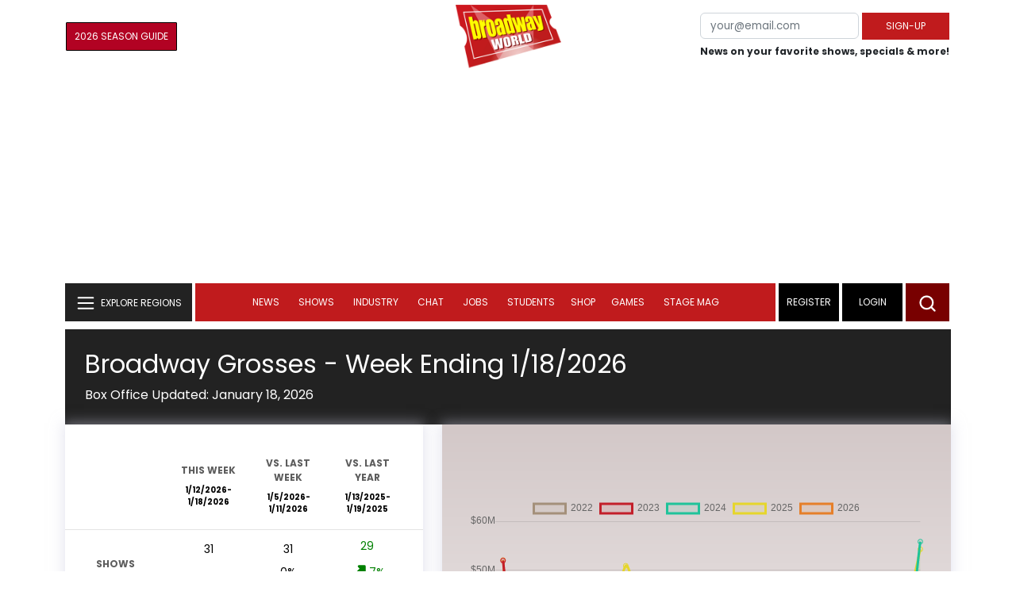

--- FILE ---
content_type: text/html;charset=utf-8
request_url: https://www.broadwayworld.com/grosses.cfm
body_size: 37044
content:

<!DOCTYPE HTML>
<html lang = "en" class="no-js">
<head>
<script data-ezscrex=false data-pagespeed-no-defer data-cfasync=false async >window['gtag_enable_tcf_support'] = true; (function(w,d,s,l,i){w[l]=w[l]||[];w[l].push({'gtm.start':
new Date().getTime(),event:'gtm.js'});var f=d.getElementsByTagName(s)[0],
j=d.createElement(s),dl=l!='dataLayer'?'&l='+l:'';j.async=true;j.src=
'https://www.googletagmanager.com/gtm.js?id='+i+dl;f.parentNode.insertBefore(j,f);
})(window,document,'script','dataLayer','GTM-P3NJDWD');</script>
<script>
window.localStorage.setItem('cnx_uid2_id', 'yourUID2');
</script>
<link rel="alternate" type="application/rss+xml" title="BroadwayWorld RSS Feed" href="https://www.broadwayworld.com/feed_all_bway.cfm" />
<title>Broadway Grosses, Broadway Box Office - 1/18/2026</title>
<meta name="description" content="Broadway Grosses for all currently running Broadway shows and theatres including all Broadway box office stats.">
<link rel="canonical" href="https://www.broadwayworld.com/grosses.cfm" />
<meta name="category" content="Grosses"><meta name="parsely-section" content="Grosses" />
<link rel="preconnect" href="//cloudimages.broadwayworld.com" crossorigin>
<link rel="preconnect" href="//data.broadwayworld.com" crossorigin>
<link rel="preconnect" href="//securepubads.g.doubleclick.net" crossorigin>
<meta name="robots" content="max-image-preview:large">
<meta http-equiv="Content-Type" content="text/html; charset=UTF-8" />
<meta http-equiv="X-UA-Compatible" content="IE=edge">
<meta name="viewport" content="width=device-width, initial-scale=1.0">
<link rel="apple-touch-icon-precomposed" sizes="57x57" href="https://www.broadwayworld.com/static/apple-touch-icon-57x57.png">
<link rel="apple-touch-icon-precomposed" sizes="114x114" href="https://www.broadwayworld.com/static/apple-touch-icon-114x114.png">
<link rel="apple-touch-icon-precomposed" sizes="72x72" href="https://www.broadwayworld.com/static/apple-touch-icon-72x72.png">
<link rel="apple-touch-icon-precomposed" sizes="144x144" href="https://www.broadwayworld.com/static/apple-touch-icon-144x144.png">
<link rel="apple-touch-icon-precomposed" sizes="60x60" href="https://www.broadwayworld.com/static/apple-touch-icon-60x60.png">
<link rel="apple-touch-icon-precomposed" sizes="120x120" href="https://www.broadwayworld.com/static/apple-touch-icon-120x120.png">
<link rel="apple-touch-icon-precomposed" sizes="76x76" href="https://www.broadwayworld.com/static/apple-touch-icon-76x76.png">
<link rel="apple-touch-icon-precomposed" sizes="152x152" href="https://www.broadwayworld.com/static/apple-touch-icon-152x152.png">
<link rel="icon" type="image/png" href="https://www.broadwayworld.com/static/favicon-196x196.png" sizes="196x196">
<link rel="icon" type="image/png" href="https://www.broadwayworld.com/static/favicon-96x96.png" sizes="96x96">
<link rel="icon" type="image/png" href="https://www.broadwayworld.com/static/favicon-32x32.png" sizes="32x32">
<link rel="icon" type="image/png" href="https://www.broadwayworld.com/static/favicon-16x16.png" sizes="16x16">
<link rel="icon" type="image/png" href="https://www.broadwayworld.com/static/favicon-128.png" sizes="128x128">
<link href="https://cloudimages.broadwayworld.com/bworld1523/assets/css/bootstrap.min.css" rel="stylesheet">
<link rel="preload" href="https://cloudimages.broadwayworld.com/fonts/poppins-v24-latin_latin-ext-regular.woff2" as="font" type="font/woff2" crossorigin>
<link rel="preload" href="https://cloudimages.broadwayworld.com/fonts/poppins-v24-latin_latin-ext-700.woff2" as="font" type="font/woff2" crossorigin>
<style>
@font-face {
font-display: swap; font-family: 'Poppins';
font-style: normal;
font-weight: 400;
src: url('https://cloudimages.broadwayworld.com/fonts/poppins-v24-latin_latin-ext-regular.woff2') format('woff2'); }
@font-face {
font-display: swap;
font-family: 'Poppins';
font-style: normal;
font-weight: 700;
src: url('https://cloudimages.broadwayworld.com/fonts/poppins-v24-latin_latin-ext-700.woff2') format('woff2');
}
</style>
<link href="https://cloudimages.broadwayworld.com/bworld1523/assets/css/style47mina.css" rel="stylesheet">
<link href="https://cloudimages.broadwayworld.com/bworld1523/assets/css/inner-page39min.css" rel="stylesheet">
<style type="text/css">
.header-bottom.header-sticky.fixed {
position: fixed;
top: 0;
width: 100%;
z-index: 1030;
}
@media (max-width: 768px) {
.header-bottom.header-sticky {
position: fixed;
top: 0;
left: 0;
right: 0;
background-color: #fff;
z-index: 100;
transition: top 0.3s;
}
/* New class to hide the header */
.header-bottom.header-sticky.hidden {
top: -100%; /* Adjust based on your header's height */
}
}
@media only screen and (max-width: 1024px) {
.video-row {
display:none;
}}
</style>
<script data-ezscrex=false data-pagespeed-no-defer data-cfasync=false>
document.addEventListener("DOMContentLoaded", function() {
let pageCount = sessionStorage.getItem('pageCount');
if(pageCount) {
pageCount = parseInt(pageCount) + 1;
} else {
pageCount = 1;
}
sessionStorage.setItem('pageCount', pageCount);
});
</script>
<script src="https://scripts.mediavine.com/shims/broadway-world/pubadsShim.min.js"></script>
<script
type="text/javascript"
async="async"
data-noptimize="1"
data-cfasync="false"
src="https://scripts.mediavine.com/tags/broadway-world.js"
id="mv-script-wrapper-js"
></script>
<script async src="https://securepubads.g.doubleclick.net/tag/js/gpt.js" crossorigin="anonymous"></script><script>
var googletag = googletag || {};
googletag.cmd = googletag.cmd || [];
</script>
<script>
googletag.cmd.push(function() {
googletag.defineSlot('/106293300/CountdownClock', [300,175], 'div-gpt-ad-1442371043694-CountdownClock').addService(googletag.pubads()).setCollapseEmptyDiv(true,true);
googletag.defineSlot('/106293300/Pixel1x1', [1, 1], 'div-gpt-ad-1479672818651-pix11').addService(googletag.pubads());
googletag.defineOutOfPageSlot('/106293300/out-of-page-ad', 'out-of-page-ad')
.addService(googletag.pubads());
googletag.defineSlot('/106293300/BWW_Mobile_A', [[300,250],[336,280]], 'div-gpt-ad-1442371043694-8').addService(googletag.pubads());
googletag.defineSlot('/106293300/BWW_Mobile_B', [[300,250],[336,280]], 'div-gpt-ad-1442371043694-9').addService(googletag.pubads());
googletag.defineSlot('/106293300/BWW_Mobile_C', [[300,250],[336,280]], 'div-gpt-ad-1442371043694-10').addService(googletag.pubads());
googletag.defineSlot('/106293300/BWW_Desktop_Header', [[970,90],[970,66],[728,90],[970,250]], 'div-gpt-ad-1442371043694-1').addService(googletag.pubads());
googletag.defineSlot('/106293300/BWW_Desktop_Sidebar_Top', [[300,250]], 'div-gpt-ad-1442371043694-0').addService(googletag.pubads());
googletag.defineSlot('/106293300/BWW_Desktop_Sidebar_Mid', [[300,1050],[300,600],[300,250],[160,600]], 'div-gpt-ad-1442371043694-3').addService(googletag.pubads());
googletag.defineSlot('/106293300/BWW_Desktop_Sidebar_Bottom', [[300,250]], 'div-gpt-ad-1442371043694-4').addService(googletag.pubads());
googletag.defineSlot('/106293300/BWW_Desktop_Sticky_Tower', [160, 600], 'div-gpt-ad-1442371043694-2').addService(googletag.pubads());
googletag.defineSlot('/106293300/BWW_Mobile_Header', [[300,250],[320,50]], 'div-gpt-ad-1442371043694-7').addService(googletag.pubads());
googletag.defineSlot('/106293300/BWW_Mobile_AuthorInclude', [[300,250],[336,280]], 'div-gpt-ad-1442371043694-11').addService(googletag.pubads());
googletag.defineSlot('/106293300/NEW300D', [300, 250], 'div-gpt-ad-1442371043694-5').addService(googletag.pubads());
googletag.defineSlot('/106293300/New728468Bottom', [728, 90], 'div-gpt-ad-1479672818651-New728468Bottom').addService(googletag.pubads());
googletag.defineSlot('/106293300/TC640', [640, 100], 'div-gpt-ad-1479672818651-TC640').addService(googletag.pubads());
googletag.pubads().setTargeting('Region','Broadway');
googletag.pubads().setTargeting('LoggedIn','Yes');
let pageCount = sessionStorage.getItem('pageCount');
pageCount = pageCount ? parseInt(pageCount) : 0;
let referrer = document.referrer;
if (referrer.includes("google")) {
googletag.pubads().setTargeting('pagecount', '0');
} else if (pageCount <= 1) {
googletag.pubads().setTargeting('pagecount', '1');
} else {
googletag.pubads().setTargeting('pagecount', '2');
}
googletag.pubads().setTargeting('page','grosses');
googletag.pubads().collapseEmptyDivs();
googletag.pubads().enableSingleRequest();
googletag.enableServices();
});</script>
<script data-ezscrex=false data-pagespeed-no-defer data-cfasync=false async>!function(n){if(!window.cnx){window.cnx={},window.cnx.cmd=[];var t=n.createElement('iframe');t.src='javascript:false'; t.display='none',t.onload=function(){var n=t.contentWindow.document,c=n.createElement('script');c.src='//cd.connatix.com/connatix.player.js?cid=81bd3014-14af-4d51-b524-e3719a43b0b8',c.setAttribute('async','1'),c.setAttribute('type','text/javascript'),n.body.appendChild(c)},n.head.appendChild(t)}}(document);</script>
</head>
<body >
<img src="https://data.broadwayworld.com/sitepixel.cfm?regid=1" width="1" height="1" alt="" style="display:none;" loading="eager" decoding="async">
<div class="w-container">
<noscript><iframe src="https://www.googletagmanager.com/ns.html?id=GTM-P3NJDWD"
height="0" width="0" style="display:none;visibility:hidden"></iframe></noscript>
<div id=div-gpt-ad-1479672818651-pix11 >
<script>googletag.cmd.push(function () {
googletag.display('div-gpt-ad-1479672818651-pix11');
});
</script>
</div>
<header>
<!-- Header Start -->
<div class="header-area">
<div class="main-header ">
<div class="header-mid d-none d-md-block">
<div class="container">
<div class="row d-flex align-items-center">
<div style="text-align:center;">
<table style="max-width:1300px;width:100%;margin-bottom:5px;margin-top:5px;">
<Tr><td style="text-align:left;width:35%">
<a href="https://bway.world/m2ugd"><button type="submit" class="btn register-btn" style="margin-top:0px;background-color:#b20223;border-width:1px;border-color:black;color:#ffffff;font-weight:normal;border-style:solid;font-size:12px;padding-left:10px!important;padding-right:10px!important;border-radius:1px;">2026 Season Guide</button></a>
</td>
<Td style="text-align:center;width:30%;">
<div class="logo">
<a href="https://www.broadwayworld.com/">
<img class="img" src="https://cloudimages.broadwayworld.com/2017/broadwayworld-new-retina.png" alt="BroadwayWorld" width="133" height="80">
</a>
</Td>
<td style="text-align:right;width:35%;">
<form action="/register.cfm" method="post" onSubmit="gtag('event', 'Register', {'event_category': 'Register','event_label': 'Top 2023','value': 'Top 2023'});" style="float:right;">
<table ><Tr><Td>
<input type="email" name="email" aria-labelledby="searchbar" placeholder="your@email.com" style="font-size:10pt;max-width:200px;" required class="form-control">
</td><td>
<button type="submit" class="btn register-btn" style="margin-top:0px;font-weight:normal;min-width:110px; font-size: 12px;">Sign-up</button>
</Td></Tr>
<tr><td colspan=2>
<span style="font-size:9pt;font-weight:bold;">
News on your favorite shows, specials & more!
</span></td>
</tr>
</table>
</form>
</td>
</Tr>
</table>
<Center>
<div id="ezoic-pub-ad-placeholder-102">
<div id='div-gpt-ad-1442371043694-1' style='width:970px;'>
<script>
googletag.cmd.push(function() { googletag.display('div-gpt-ad-1442371043694-1'); });
</script>
</div> </div>
</Center>
</div>
<div class="col-xl-9 col-lg-9 col-md-9 col-sm-9">
<div class="header-banner f-right">
</div>
</div>
</div>
</div>
</div>
<div id="out-of-page-ad">
<script data-ezscrex=false data-pagespeed-no-defer data-cfasync=false async >
googletag.cmd.push(function() {
googletag.display('out-of-page-ad');
});
</script>
</div>
<div class="header-bottom header-sticky">
<div class="container">
<div class="row align-items-center" style="background-color:white;">
<div class="col-xl-2 col-md-2 category-menu">
<!--EXPLORE Buton-->
<nav class="navbar navbar-light light-blue lef-navbar">
<button class="navbar-toggler toggler-example" type="button" data-bs-toggle="collapse" data-bs-target="#collapseExample" aria-expanded="false" aria-controls="collapseExample" id="exploreButton">
<span class="navbar-brand">EXPLORE REGIONS</span>
</button>
</nav>
<!--/.EXPLORE End-->
</div>
<div class="col-xl-8 col-md-8 px-1 header-flex">
<div class="sticky-logo">
<a href="https://www.broadwayworld.com/">
<img class="img" src="https://cloudimages.broadwayworld.com/2017/broadwayworld-new-nonretina-22.png" alt="BroadwayWorld" width="133" height="80" style="width: auto;max-height: 50px;">
</a>
</div>
<div class="main-menu d-md-block" id="mobile-nav">
<style type="text/css">
@media screen and (max-width: 768px) {
.mbtop {
margin-top: 60px;
}
}
div[name="newbar"] {
display: none;
width: 100%;
background-color: black;
padding:8px;
text-align:center;
color: white;
}
@media screen and (max-width: 768px) {
div[name="newbar"] {
display: block;
}
}
/* Reserving space for leaderboard ads */
@media only screen and (min-width: 768px) {
#div-gpt-ad-1442371043694-1 {
height: 265px !important;
}
#div-gpt-ad-1442371043694-1> div {
margin: 0 auto;
}
}
@media only screen and (max-width: 430px) {
div[id*="pub-ad-placeholder-935"] {
height: 70px;
}
}
</style>
<div name="newbar" style="width:100%;background-color:black;color:white;display:none;">
<a href="https://www.broadwayworld.com/myshows/"><button type="submit" class="btn register-btn" style="margin-top:0px;background-color:white;border-width:1px;border-color:#d4d4d4;color:#b20223;font-weight:normal;border-style:solid;font-size: 12px;padding-left:10px!important;padding-right:10px!important;border-radius:1px;"><span style="font-weight:bold;">My</span> <span style="color:black;font-weight:bold;">Shows</span></button> </a>
<form action="https://www.broadwayworld.com/register.cfm" method="post" onSubmit="gtag('event', 'Register', {'event_category': 'Register','event_label': 'Top 2023','value': 'Top 2023'});" style="margin-top:5px;">
<table><Tr><Td>
<input type="email" name="email" aria-labelledby="searchbar" placeholder="your@email.com" style="font-size:10pt;max-width:200px;" required class="form-control">
</td><td><button type="submit" class="btn register-btn" style="margin-top:0px;font-weight:normal;min-width:110px; font-size: 12px;">Sign-up</button>
</Td></Tr>
<tr><td colspan=2>
<span style="font-size:9pt;font-weight:bold;">News on your favorite shows, specials & more!</span></td>
</tr>
</table>
</form>
</div>
<nav>
<ul id="navigation" >
<li>
<a href="#" data-bs-toggle="dropdown" aria-expanded="false" style="color:white!important;">News</a>
<ul class="submenu dropdown-menu">
<li>
<a href="https://www.broadwayworld.com/newsroom/">Latest News</a>
</li>
<li>
<a href="https://www.broadwayworld.com/interviews.cfm">Interviews</a>
</li>
<li>
<a href="https://www.broadwayworld.com/cdsbooksdvds.php">New Releases</a>
</li>
<li>
<a href="https://www.broadwayworld.com/gallerynew.php">Photos</a>
</li>
<li>
<a href="https://www.broadwayworld.com/reviews.cfm">Reviews</a>
</li>
<li>
<a href="https://www.broadwayworld.com/tonyawards.php">Tony Awards</a>
</li>
<li>
<a href="https://www.broadwayworld.com/tvmainnew.cfm">Videos</a>
</li>
</ul>
</li>
<li>
<a href="#" data-bs-toggle="dropdown" aria-expanded="false" class="shows-link" style="color:white!important;">Shows</a>
<ul class="submenu dropdown-menu">
<li>
<a href="https://www.broadwayworld.com/myshows/">My Shows <sup style="color:red"><small>Beta</small></sup></a>
</li>
<li>
<a href="https://www.broadwayworld.com/shows/broadway-shows.php" style="border-bottom: 0px solid;">Broadway Shows</a>
<table style="margin-top:-5px;"><tr><Td>
</td><td>
</Td></tr></table>
</li>
<li>
<a href="https://www.broadwayworld.com/shows/shows.php?page=oshows">Off-Broadway</a>
</li>
<li>
<a href="https://www.broadwayworld.com/off-off-broadway/">Off-Off-Broadway</a>
</li>
<li>
<a href="https://www.broadwayworld.com/shows/shows.php?page=immersive">Immersive / Experiential</a>
</li>
<li>
<a href="https://www.broadwayworld.com/more-to-do/">More to Do</a>
</li>
<li>
<a href="https://www.broadwayworld.com/pickashowregional.cfm">Search by Zip Code</a>
</li>
<li>
<a href="/shows/broadway-shows-discounts.php">Special Offers</a>
</li>
<li>
<a href="https://www.broadwayworld.com/shows/shows.php?page=tour">Tours</a>
</li>
<li>
<a href="https://www.broadwayworld.com/westend/shows/shows.php?page=westend">West End</a>
</li>
<li><a href="https://data.broadwayworld.com/rec/tt.cfm?fromlink=0&clickedshow=0&regid=&0&logo=on&articlelink=https://ticketmaster.evyy.net/c/2299526/264167/4272?u=https%3A%2F%2Fwww.ticketmaster.com%2Fbroadway" rel="nofollow" style="color:black;" target="_new">Powered By <img src="https://cloudimages.broadwayworld.com/Ticketmaster_Horizontal_Lightmode.png" style="width:125px;height:auto;" loading="lazy" alt="Ticketmaster"></a></li>
</ul>
</li>
<li>
<a href="#" data-bs-toggle="dropdown" aria-expanded="false" style="color:white!important;">Industry</a>
<ul class="submenu dropdown-menu">
<li>
<a href="https://www.broadwayworld.com/industry/">Industry Home</a>
</li>
<li>
<a href="https://www.broadwayworld.com/bwidb/">BWW Database</a>
</li>
<li>
<a href="https://www.broadwayworld.com/grosses.cfm">Grosses <span style="color:green;background-color:transparent;font-size:10px;">Updated: 1/18</span>
</a>
</li>
<li>
<a href="https://www.broadwayworld.com/topic/Industry-Pro">Industry Newsletter</a>
</li>
<li>
<a href="https://www.broadwayworld.com/people-database/">People Pages</a>
</li>
<li>
<a href="https://www.broadwayworld.com/industry-social.cfm">Social Media Analytics</a>
</li>
<li>
<a href="https://www.broadwayworld.com/industry-bww-theatres.cfm">Theater Report</a>
</li>
</ul>
</li>
<li>
<a href="#" data-bs-toggle="dropdown" aria-expanded="false" style="color:white!important;">Chat</a>
<ul class="submenu dropdown-menu">
<li>
<a href="https://forum.broadwayworld.com/">Broadway Forum</a>
</li>
<li>
<a href="https://forum.broadwayworld.com/saleboard.cfm">Buy & Sell</a>
</li>
</ul>
</li>
<li>
<a href="#" data-bs-toggle="dropdown" aria-expanded="false" style="color:white!important;">Jobs</a>
<ul class="submenu dropdown-menu">
<li>
<a href="https://www.broadwayworld.com/theatre-auditions/">Equity</a>
</li>
<li>
<a href="https://www.broadwayworld.com/nonequity.cfm">Non-Equity</a>
</li>
<li>
<a href="https://www.broadwayworld.com/classifieds-jobs/">Find a Job</a>
</li>
<li>
<a href="https://www.broadwayworld.com/classifieds-jobs/addclassifieds.cfm">Post a Job</a>
</li>
</ul>
</li>
<li>
<a href="#" data-bs-toggle="dropdown" aria-expanded="false" style="color:white!important;">Students</a>
<ul class="submenu dropdown-menu">
<li>
<a href="https://www.broadwayworld.com/student-center/">Student Center Home</a>
</li>
<li>
<a href="https://www.broadwayworld.com/bwwjr.php">BWW Junior</a>
</li>
<li>
<a href="https://www.broadwayworld.com//campguide/">Camp Guide</a>
</li>
<li>
<a href="https://www.broadwayworld.com/youth-theater/">Youth Theaters</a>
</li>
<li>
<a href="https://www.broadwayworld.com/dancestudios/">Dance Studios</a>
</li>
<li>
<a href="https://www.broadwayworld.com/studentcalendar-elementary.php">Elementary School</a>
</li>
<li>
<a href="https://www.broadwayworld.com/studentcalendarhighschool.php">High School</a>
</li>
<li>
<a href="https://www.broadwayworld.com/studentcenter.php">College Center</a>
</li>
<li>
<a href="https://www.broadwayworld.com/nextonstage/index.cfm">Next on Stage</a>
</li>
</ul>
<li>
<a href="https://www.broadwayworld.com/shop/" style="color:white!important;" >Shop</a>
<li >
<a href="#" data-bs-toggle="dropdown" aria-expanded="false" style="color:white!important;">Games </a>
<ul class="submenu dropdown-menu">
<li>
<a href="https://www.broadwayworld.com/trivia-game/?utm_source=nav">Trivia Game</a>
</li>
<li>
<a href="https://www.broadwayworld.com/word-search/?utm_source=nav">Word Search</a>
</li>
<li>
<a href="https://www.broadwayworld.com/scramble/?utm_source=nav">Broadway Scramble</a>
</li>
<li>
<a href="https://www.broadwayworld.com/matchup/?utm_source=nav">Match-Up Game</a>
</li>
<li>
<a href="https://www.broadwayworld.com/tonygame.php?utm_source=nav">Tonys Trivia</a>
</li>
<li>
<a href="https://www.broadwayworld.com/game/?utm_source=nav">Word Game</a>
</li>
</ul></li>
<Style type="text/css">
@media (min-width: 767px) and (max-width: 1424px){
.hide-on-ipad {
display: none!important;
}}</Style>
<li >
<a href="https://stagemag.broadwayworld.com/" style="color:white!important;">Stage Mag</a> </a></li>
</ul>
</nav>
</div>
</div>
<div class="col-xl-2 col-md-2 px-0 login-menu" >
<ol>
<li style="background-color:#000000;">
<a href="https://www.broadwayworld.com/register.cfm">Register</a>
</li>
<li style="background-color:#000000;">
<a style="color:white!important;" href="https://www.broadwayworld.com/newlogin.cfm">Login</a>
</li>
</ol>
<div class="header-right-btn f-right" onclick="searchFunction()" >
<img src="https://cloudimages.broadwayworld.com/bworld1523/assets/img/svg/Search-icon.svg" alt="search bar" height="18" width="18">
</div>
</div>
<div class="col-12">
<div class="mobile_menu d-block d-md-none">
<span class="navbar-brand" onclick="myFunction()"></span>
</div>
</div>
</div>
<!-- EXPLORE Category Dropdown -->
<div class="row mx-0">
<div class="col-xl-2 col-md-2 collapse open-explore" id="collapseExample">
<nav>
<ul class="submenu">
<li>
<a href="#" data-bs-toggle="dropdown" data-bs-auto-close="outside">Broadway + NYC</a>
<i class="carousel-control-next-icon next-icon"></i>
<div class="default-mega-menu dropdown-menu shadow explore-mega-menu">
<button type="button" class="close-mega-menu" onclick="clearSearchField()" id="clear-search-button">&times;</button>
<div class="container-fluid">
<div class="row">
<div class="megamenu-title">
<p class="megamenu-title" style="color:white;">Broadway + NYC</p>
</div>
<div class="col-12 col-sm-4 col-md-4 single">
<p class="h5"><a href="https://www.broadwayworld.com/">Broadway</a></p>
<a href="https://www.broadwayworld.com/cabaret/article/DOG-DAY-AFTERNOON-Adds-John-Ortiz-Jessica-Hecht-and-Spencer-Garrett-To-Cast-20260121">
<img loading="lazy" src="https://cloudimages2.broadwayworld.com/columnpiccloud/680-c8db5d11f38f6c5b506133d36d17c7e5.jpg?format=auto&width=670"
style="height:auto;" alt="DOG DAY AFTERNOON Adds John Ortiz, Jessica Hecht, and Spencer Garrett To Cast">
<div class="caption">
DOG DAY AFTERNOON Adds John Ortiz, Jessica Hecht, and Spencer Garrett To Cast</a>
</div>
</div>
<div class="col-12 col-sm-4 col-md-4 single">
<p class="h5"><a href="https://www.broadwayworld.com/off-broadway/">Off-Broadway</a></p>
<a href="https://www.broadwayworld.com/off-broadway/article/BLOODLOVE-Unveils-Full-Cast-For-Off-Broadway-Run-At-Theater-555-20260121"><img loading="lazy" src="https://cloudimages2.broadwayworld.com/columnpiccloud/680-297d00cf4e05d474ef9e759cd40c0c3f.jpg?format=auto&width=670" style="height:auto;" alt="BLOOD/LOVE Unveils Full Cast For Off-Broadway Run At Theater 555">
<div class="caption">
BLOOD/LOVE Unveils Full Cast For Off-Broadway Run At Theater 555</a>
</div>
</div>
<div class="col-12 col-sm-4 col-md-4 single">
<p class="h5"><a href="https://www.broadwayworld.com/off-off-broadway/">Off-Off Broadway</a></p>
<a href="https://www.broadwayworld.com/off-off-broadway/article/Photos-SHELTER-IN-PLACE-World-Premiere-atSgouros-Theater-20260120">
<img loading="lazy" src="https://cloudimages2.broadwayworld.com/columnpiccloud/680-678893c390a5d90ca99829c6c18cc996.jpg?format=auto&width=670" style="height:auto;" alt="Photos: SHELTER IN PLACE World Premiere at Sgouros Theater">
<div class="caption">
Photos: SHELTER IN PLACE World Premiere at Sgouros Theater</a>
</div>
</div>
<div class="col-12 col-sm-4 col-md-4 single">
<p class="h5"><a href="https://www.broadwayworld.com/cabaret/">Cabaret</a></p>
<a href="https://www.broadwayworld.com/cabaret/article/Review-Laura-Tashjis-LYRICS-OF-MY-LIFE-A-Touching-Memoir-of-Chasing-Dreams-and-Motherhood-20260120">
<img loading="lazy" src="https://cloudimages2.broadwayworld.com/columnpiccloud/680-05acdfcc8b716d0c8f3e1c632d44e642.jpg?format=auto&width=670" style="height:auto;" alt="Review: Laura Tashji's LYRICS OF MY LIFE - A Touching Memoir of Chasing Dreams and Motherhood">
<div class="caption">
Review: Laura Tashji's LYRICS OF MY LIFE at Don't Tell Mama</a>
</div>
</div>
<div class="col-12 col-sm-4 col-md-4 single">
<p class="h5"><a href="https://www.broadwayworld.com/bwwdance/">Dance</a></p>
<a href="https://www.broadwayworld.com/bwwdance/article/Interview-Melissa-Barak-and-Julia-Rivera-on-20-YEARS-OF-LOS-ANGELES-BALLET-20260121">
<img loading="lazy" src="https://cloudimages2.broadwayworld.com/columnpiccloud/680-65692b59b0b6e008b9cd505c92bcae56.jpg?format=auto&width=670" style="height:auto;" alt="Interview: Melissa Barak and Julia Rivera on 20 YEARS OF LOS ANGELES BALLET">
<div class="caption">
Interview: Melissa Barak and Julia Rivera on 20 YEARS OF LOS ANGELES BALLET</a>
</div>
</div>
<div class="col-12 col-sm-4 col-md-4 single">
<p class="h5"><a href="https://www.broadwayworld.com/bwwopera/">Opera</a></p>
<a href="https://www.broadwayworld.com/article/Metropolitan-Opera-Announces-Layoffs-Salary-Cuts-and-Reduced-Programming-Amid-Ongoing-Financial-Strain-20260120">
<img loading="lazy" src="https://cloudimages2.broadwayworld.com/columnpiccloud/680-b07e4e957857964b507907e0c3ed3036.jpg?format=auto&width=670" style="height:auto;" alt="Metropolitan Opera Announces Layoffs, Salary Cuts, and Reduced Programming Amid Ongoing Financial Strain">
<div class="caption">
Metropolitan Opera Announces Layoffs, Salary Cuts, and Reduced Programming Amid Ongoing Financial Strain</a>
</div>
</div>
<div class="col-12 col-sm-4 col-md-4 single">
<p class="h5"><a href="https://www.broadwayworld.com/bwwclassical/">Classical Music</a></p>
<a href="https://www.broadwayworld.com/bwwclassical/article/Lone-Tree-Symphony-Orchestra-to-Present-WINDS-OF-DESTINY-at-Lone-Tree-Arts-Center-20260118">
<img loading="lazy" src="https://cloudimages2.broadwayworld.com/columnpiccloud/680-275b8489ad581516c24364fe4c71feaf.jpg?format=auto&width=670" style="height:auto;" alt="Lone Tree Symphony Orchestra to Present WINDS OF DESTINY at Lone Tree Arts Center">
<div class="caption">
Lone Tree Symphony Orchestra to Present WINDS OF DESTINY at Lone Tree Arts Center</a>
</div>
</div>
</div>
</div>
</div>
</li>
<li>
<a href="#" data-bs-toggle="dropdown" data-bs-auto-close="outside">United States</a>
<i class="carousel-control-next-icon next-icon"></i>
<div class="dropdown-menu shadow explore-mega-menu">
<button type="button" class="close-mega-menu" onclick="clearSearchField()" id="clear-search-button">&times;</button>
<div class="container-fluid">
<div class="row">
<div class="d-flex">
<div class="megamenu-title">
<p class="megamenu-title" style="color:white;"></p>
</div>
<p class="dropdown-toggle" data-bs-toggle="dropdown" data-bs-auto-close="outside" style="color:white;cursor: pointer;min-width: 140px;top: -10px;left: 50px; margin-top: 10px;"> Eastern</p>
<ul class="dropdown-menu shadow united-dropdown">
<li class="dropend">
<li><a href="https://www.broadwayworld.com/connecticut/">CONNECTICUT	- Connecticut</a></li>
<li><a href="https://www.broadwayworld.com/washington-dc/">DC - Washington, DC</a></li>
<li><a href="https://www.broadwayworld.com/delaware/">DELAWARE - Delaware</a></li>
<li><a href="https://www.broadwayworld.com/ft-myers-naples/">FLORIDA	- Ft. Myers/Naples</a></li>
<li><a href="https://www.broadwayworld.com/jacksonville/">FLORIDA	- Jacksonville</a></li>
<li><a href="https://www.broadwayworld.com/miami/">FLORIDA	- Miami Metro</a></li>
<li><a href="https://www.broadwayworld.com/orlando/">FLORIDA	- Orlando</a></li>
<li><a href="https://www.broadwayworld.com/sarasota/">FLORIDA	- Sarasota</a></li>
<li><a href="https://www.broadwayworld.com/tallahassee/">FLORIDA	- Tallahassee</a></li>
<li><a href="https://www.broadwayworld.com/tampa/">FLORIDA	- Tampa/St. Petersburg</a></li>
<li><a href="https://www.broadwayworld.com/atlanta/">GEORGIA -	Atlanta</a></li>
<li><a href="https://www.broadwayworld.com/maine/">MAINE	- Maine</a></li>
<li><a href="https://www.broadwayworld.com/baltimore/">MARYLAND - Baltimore</a></li>
<li><a href="https://www.broadwayworld.com/boston/">MASSACHUSETTS - Boston</a></li>
<li><a href="https://www.broadwayworld.com/new-hampshire/">NEW HAMPSHIRE - New Hampshire</a></li>
<li><a href="https://www.broadwayworld.com/new-jersey/">NEW JERSEY - New Jersey</a></li>
<li><a href="https://www.broadwayworld.com/brooklyn/">NEW YORK - Brooklyn</a></li>
<li><a href="https://www.broadwayworld.com/buffalo/">NEW YORK - Buffalo</a></li>
<li><a href="https://www.broadwayworld.com/central-new-york/">NEW YORK - Central New York</a></li>
<li><a href="https://www.broadwayworld.com/long-island/">NEW YORK - Long Island</a></li>
<li><a href="https://www.broadwayworld.com/rockland/">NEW YORK - Rockland / Westchester</a></li>
<li><a href="https://www.broadwayworld.com/charlotte/">NORTH CAROLINA - Charlotte</a></li>
<li><a href="https://www.broadwayworld.com/raleigh/">NORTH CAROLINA - Raleigh</a></li>
<li><a href="https://www.broadwayworld.com/central-pa/">PENNSYLVANIA - Central Pennsylvania</a></li>
<li><a href="https://www.broadwayworld.com/philadelphia/">PENNSYLVANIA - Philadelphia</a></li>
<li><a href="https://www.broadwayworld.com/pittsburgh/">PENNSYLVANIA - Pittsburgh</a></li>
<li><a href="https://www.broadwayworld.com/rhode-island/">RHODE ISLAND - Rhode Island</a></li>
<li><a href="https://www.broadwayworld.com/south-carolina/">SOUTH CAROLINA - South Carolina</a></li>
<li><a href="https://www.broadwayworld.com/vermont/">VERMONT - Vermont</a></li>
<li><a href="https://www.broadwayworld.com/norfolk/">VIRGINIA - Central Virginia</a></li>
<li><a href="https://www.broadwayworld.com/west-virginia/">VIRGINIA - West Virginia</a></li>
</li>
</li>
</ul>
<p class="dropdown-toggle" data-bs-toggle="dropdown" data-bs-auto-close="outside" style="color:white;cursor: pointer;min-width: 140px;top: -10px;left: 50px; margin-top: 10px;"> Central</p>
<ul class="dropdown-menu shadow united-dropdown">
<li class="dropend">
<li><a href="https://www.broadwayworld.com/birmingham/">ALABAMA - Birmingham</a></li>
<li><a href="https://www.broadwayworld.com/little-rock/">ARKANSAS</a></li>
<li><a href="https://www.broadwayworld.com/denver/">COLORADO</a></li>
<li><a href="https://www.broadwayworld.com/chicago/">ILLINOIS - Chicago</a></li>
<li><a href="https://www.broadwayworld.com/indianapolis/">INDIANA - Indianapolis</a></li>
<li><a href="https://www.broadwayworld.com/south-bend/">INDIANA - South Bend</a></li>
<li><a href="https://www.broadwayworld.com/des-moines/">IOWA - Des Moines</a></li>
<li><a href="https://www.broadwayworld.com/wichita/">KANSAS - Wichita</a></li>
<li><a href="https://www.broadwayworld.com/louisville/">KENTUCKY - Louisville</a></li>
<li><a href="https://www.broadwayworld.com/new-orleans/">LOUISIANA - New Orleans</a></li>
<li><a href="https://www.broadwayworld.com/michigan/">MICHIGAN - Michigan</a></li>
<li><a href="https://www.broadwayworld.com/minneapolis/">MINNESOTA - Minneapolis / St. Paul</a></li>
<li><a href="https://www.broadwayworld.com/jackson/">MISSISSIPPI - Jackson, MS</a></li>
<li><a href="https://www.broadwayworld.com/kansas-city/">MISSOURI - Kansas City</a></li>
<li><a href="https://www.broadwayworld.com/st-louis/">MISSOURI - St. Louis</a></li>
<li><a href="https://www.broadwayworld.com/montana/">MONTANA - Montana</a></li>
<li><a href="https://www.broadwayworld.com/omaha/">NEBRASKA - Omaha</a></li>
<li><a href="https://www.broadwayworld.com/fargo/">NORTH DAKOTA - Fargo</a></li>
<li><a href="https://www.broadwayworld.com/cincinnati/">OHIO - Cincinnati</a></li>
<li><a href="https://www.broadwayworld.com/cleveland/">OHIO - Cleveland</a></li>
<li><a href="https://www.broadwayworld.com/columbus/">OHIO - Columbus</a></li>
<li><a href="https://www.broadwayworld.com/dayton/">OHIO - Dayton</a></li>
<li><a href="https://www.broadwayworld.com/oklahoma/">OKLAHOMA</a></li>
<li><a href="https://www.broadwayworld.com/sioux-falls/">SOUTH DAKOTA</a></li>
<li><a href="https://www.broadwayworld.com/memphis/">TENNESSEE - Memphis</a></li>
<li><a href="https://www.broadwayworld.com/nashville/">TENNESSEE - Nashville</a></li>
<li><a href="https://www.broadwayworld.com/austin/">TEXAS - Austin</a></li>
<li><a href="https://www.broadwayworld.com/dallas/">TEXAS - Dallas</a></li>
<li><a href="https://www.broadwayworld.com/houston/">TEXAS - Houston</a></li>
<li><a href="https://www.broadwayworld.com/san-antonio/">TEXAS - San Antonio</a></li>
<li><a href="https://www.broadwayworld.com/appleton/">WISCONSIN - Appleton</a></li>
<li><a href="https://www.broadwayworld.com/madison/">WISCONSIN - Madison</a></li>
<li><a href="https://www.broadwayworld.com/milwaukee/">WISCONSIN - Milwaukee</a></li>
</li>
</li>
</ul>
<p class="dropdown-toggle" data-bs-toggle="dropdown" data-bs-auto-close="outside" style="color:white;cursor: pointer;min-width: 140px;top: -10px;left: 50px; margin-top: 10px;"> Western</p>
<ul class="dropdown-menu shadow united-dropdown">
<li class="dropend">
<li><a href="https://www.broadwayworld.com/anchorage/">ALASKA - Anchorage</a></li>
<li><a href="https://www.broadwayworld.com/phoenix/">ARIZONA - Phoenix Metro</a></li>
<li><a href="https://www.broadwayworld.com/costa-mesa/">CALIFORNIA - Costa Mesa</a></li><li><a href="https://www.broadwayworld.com/los-angeles/">CALIFORNIA - Los Angeles</a></li><li><a href="https://www.broadwayworld.com/palm-springs/">CALIFORNIA - Palm Springs</a></li><li><a href="https://www.broadwayworld.com/sacramento/">CALIFORNIA - Sacramento</a></li><li><a href="https://www.broadwayworld.com/san-diego/">CALIFORNIA - San Diego</a></li><li><a href="https://www.broadwayworld.com/san-francisco/">CALIFORNIA - San Francisco</a></li><li><a href="https://www.broadwayworld.com/santa-barbara/">CALIFORNIA - Santa Barbara</a></li><li><a href="https://www.broadwayworld.com/thousand-oaks/">CALIFORNIA - Thousand Oaks</a></li>
<li><a href="https://www.broadwayworld.com/hawaii/">HAWAII</a></li>
<li><a href="https://www.broadwayworld.com/boise/">IDAHO - Boise</a></li>
<li><a href="https://www.broadwayworld.com/las-vegas/">NEVADA - Las Vegas</a></li>
<li><a href="https://www.broadwayworld.com/albuquerque/">NEW MEXICO - Albuquerque</a></li>
<li><a href="https://www.broadwayworld.com/portland/">OREGON</a></li>
<li><a href="https://www.broadwayworld.com/salt-lake-city/">UTAH</a></li>
<li><a href="https://www.broadwayworld.com/seattle/">WASHINGTON - Seattle</a></li>
</li>
</ul>
</div>
<div class="col-12 col-sm-4 col-md-4 single">
<p class="h5"><a href="https://www.broadwayworld.com/denver/">Colorado</p>
<img loading="lazy" src="https://cloudimages2.broadwayworld.com/columnpiccloud/680-8fc8b5da5fb9ec6353dd9aa10f69b038.jpg?format=auto&width=670" style="height:auto;" alt="Rodney Hicks Will Direct Production of RENT in Denver Celebrating Musical's 30th Anniversary">
<div class="caption">
Rodney Hicks Will Direct Production of RENT in Denver Celebrating Musical's 30th Anniversary</a>
</div>
</div>
<div class="col-12 col-sm-4 col-md-4 single">
<p class="h5"><a href="https://www.broadwayworld.com/boston/">Boston</p>
<img loading="lazy" src="https://cloudimages2.broadwayworld.com/columnpiccloud/680-385c9d5c73833833d63b4ad426de327f.jpg?format=auto&width=670" style="height:auto;" alt="Video: 'Choose Kind' from WONDER THE MUSICAL">
<div class="caption">
Video: 'Choose Kind' from WONDER THE MUSICAL</a>
</div>
</div>
<div class="col-12 col-sm-4 col-md-4 single">
<p class="h5"><a href="https://www.broadwayworld.com/chicago/">Chicago</p>
<img loading="lazy" src="https://cloudimages2.broadwayworld.com/columnpiccloud/680-e015bb4280b5de126e1600e401bd7e37.jpg?format=auto&width=670" style="height:auto;" alt="Video: In Rehearsal With HAMNET at Chicago Shakespeare Theater">
<div class="caption">
Video: In Rehearsal With HAMNET at Chicago Shakespeare Theater</a>
</div>
</div>
<div class="col-12 col-sm-4 col-md-4 single">
<p class="h5"><a href="https://www.broadwayworld.com/seattle/">Seattle</p>
<img loading="lazy" src="https://cloudimages2.broadwayworld.com/columnpiccloud/680-ba0f341e62594d0cd2061c0f8959ce56.jpg?format=auto&width=670" style="height:auto;" alt="Video: THE HEART SELLERS at Seattle Rep">
<div class="caption">
Video: THE HEART SELLERS at Seattle Rep</a>
</div>
</div>
<div class="col-12 col-sm-4 col-md-4 single">
<p class="h5"><a href="https://www.broadwayworld.com/seattle/">Seattle</p>
<img loading="lazy" src="https://cloudimages2.broadwayworld.com/columnpiccloud/680-1509f00395ac47f0385cbf266f68dedc.jpg?format=auto&width=670" style="height:auto;" alt="Seattle Children's Theatre Withdraws From Upcoming Kennedy Center Engagement">
<div class="caption">
Seattle Children's Theatre Withdraws From Upcoming Kennedy Center Engagement</a>
</div>
</div>
<div class="col-12 col-sm-4 col-md-4 single">
<p class="h5"><a href="https://www.broadwayworld.com/central-new-york/">Central New York</p>
<img loading="lazy" src="https://cloudimages2.broadwayworld.com/interviews/2topTylerHardwickCornelius.jpeg.jpg?format=auto&width=670" style="height:auto;" alt="BWW Q&A: Tyler Hardwick Talks HELLO, DOLLY! at OFC Creations Theatre Center">
<div class="caption">
BWW Q&A: Tyler Hardwick Talks HELLO, DOLLY! at OFC Creations Theatre Center</a>
</div>
</div>
</div>
</div>
</div>
</li>
<li>
<a href="#" data-bs-toggle="dropdown" data-bs-auto-close="outside">West End London</a>
<i class="carousel-control-next-icon next-icon"></i>
<div class="dropdown-menu shadow explore-mega-menu">
<button type="button" class="close-mega-menu" onclick="clearSearchField()" id="clear-search-button">&times;</button>
<div class="container-fluid">
<div class="row">
<div class="megamenu-title">
<p class="megamenu-title" style="color:white;">West End </p>
</div>
<div class="col-12 col-sm-4 col-md-4 single">
<p class="h5"><a href="https://www.broadwayworld.com/westend/">WEST END</p>
<img loading="lazy" src="https://cloudimages2.broadwayworld.com/columnpiccloud/680-10c12d24584b1a1a6f91f54ff6ee3209.jpg?format=auto&width=670" style="height:auto;" alt="Review: I DO, Malmaison Hotel">
<div class="caption">
Review: I DO, Malmaison Hotel</a>
</div>
</div>
<div class="col-12 col-sm-4 col-md-4 single">
<p class="h5"><a href="https://www.broadwayworld.com/uk-regional/">UK Regional</a></p>
<a href="https://www.broadwayworld.com/uk-regional/article/Factory-International-Reveals-Season-Spring-2026-Season-Including-New-Exhibition-By-Ai-Weiwei-20260120">
<img loading="lazy" src="https://cloudimages.broadwayworld.com/columnpiccloud/680-28def9508bc32f225846017cb606f1f0.jpg" style="height:auto;" alt="Factory International Reveals Season Spring 2026 Season, Including New Exhibition By Ai Weiwei">
</a>
<div class="caption">
<a href="https://www.broadwayworld.com/uk-regional/article/Factory-International-Reveals-Season-Spring-2026-Season-Including-New-Exhibition-By-Ai-Weiwei-20260120">Factory International Reveals Season Spring 2026 Season, Including New Exhibition By Ai Weiwei</a>
</div>
</div>
</div>
</div>
</div>
</li>
<li>
<a href="#" data-bs-toggle="dropdown" data-bs-auto-close="outside">International</a>
<i class="carousel-control-next-icon next-icon"></i>
<div class="dropdown-menu shadow explore-mega-menu">
<button type="button" class="close-mega-menu" onclick="clearSearchField()" id="clear-search-button">&times;</button>
<div class="container-fluid">
<div class="row">
<div class="megamenu-title">
<p class="megamenu-title" style="color:white;">International</p>
</div>
<div class="col-12 col-sm-4 col-md-4 single">
<p class="h5"><a href="https://www.broadwayworld.com/canada/">Canada</p>
<img loading="lazy" src="https://cloudimages.broadwayworld.com/columnpiccloud/680-f7af4d926c587a04a7260a1b2d8bdcd0.jpg" style="height:auto;" alt="THE WINTER'S TALE is Now Available on Stratfest@Home">
<div class="caption">
THE WINTER'S TALE is Now Available on Stratfest@Home</a>
</div>
</div>
<div class="col-12 col-sm-4 col-md-4 single">
<p class="h5"><a href="https://www.broadwayworld.com/australia-nz/">Australia / New Zealand</a></p>
<a href="https://www.broadwayworld.com/sydney/article/Winners-Revealed-For-the-2025-Sydney-Theatre-Awards-20260120">
<img loading="lazy" src="https://cloudimages.broadwayworld.com/columnpiccloud/680-ffb8ad27332b10eea9898ae56633a1c1.jpg" style="height:auto;" alt="Winners Revealed For the 2025 Sydney Theatre Awards">
<div class="caption">
Winners Revealed For the 2025 Sydney Theatre Awards</a>
</div>
</div>
<div class="col-12 col-sm-4 col-md-4 single">
<p class="h5"><a href="https://www.broadwayworld.com/europe/">Europe</a></p>
<a href="https://www.broadwayworld.com/italy/article/Previews-TOOTSIE-al-TEATRO-SISTINA-20260120">
<img loading="lazy" src="https://cloudimages.broadwayworld.com/columnpiccloud/680-6be461489436b7e532532929b9e45231.jpg" style="height:auto;" alt="Previews: TOOTSIE al TEATRO SISTINA">
<div class="caption">
Previews: TOOTSIE al TEATRO SISTINA</a>
</div>
</div>
<div class="col-12 col-sm-4 col-md-4 single">
<p class="h5"><a href="https://www.broadwayworld.com/asia/">Asia</a></p>
<a href="https://www.broadwayworld.com/japan/article/KENTO-NAKAJIMA-SHATTERS-THE-IDOL-MOLD-WITH-SINFULLY-SEXY-NEW-SINGLE-XTC-20260113">
<img loading="lazy" src="https://cloudimages.broadwayworld.com/columnpiccloud/680-e9721a9c1fdcb3f81b9323d1d2c7b29d.jpg" style="height:auto;" alt="KENTO NAKAJIMA SHATTERS THE IDOL MOLD WITH SINFULLY-SEXY NEW SINGLE 'XTC'">
<div class="caption">
KENTO NAKAJIMA SHATTERS THE IDOL MOLD WITH SINFULLY-SEXY NEW SINGLE 'XTC'</a>
</div>
</div>
<div class="col-12 col-sm-4 col-md-4 single">
<p class="h5"><a href="https://www.broadwayworld.com/latin-america/">Latin America</a></p>
<a href="https://www.broadwayworld.com/brazil/article/CARMINA-BURANA-BALLET-Brings-Dance-Music-and-Technology-to-So-Paulo-20260116">
<img loading="lazy" src="https://cloudimages.broadwayworld.com/columnpiccloud/680-3ec902e445d3d04335b707e07421bf00.jpg" style="height:auto;" alt="CARMINA BURANA BALLET Brings Dance, Music and Technology to São Paulo">
<div class="caption">
CARMINA BURANA BALLET Brings Dance, Music and Technology to São Paulo</a>
</div>
</div>
<div class="col-12 col-sm-4 col-md-4 single">
<p class="h5"><a href="https://www.broadwayworld.com/africa-middle-east/">Africa / Middle East</a></p>
<a href="https://www.broadwayworld.com/south-africa/article/Review-LISTENING-TO-WALLS-WEAR-OFF-THEIR-COLOUR-at-Baxter-Theatre-20260121">
<img loading="lazy" src="https://cloudimages.broadwayworld.com/columnpiccloud/680-0948795552550f0d1053ef667a69d9bf.jpg" style="height:auto;" alt="Review: LISTENING TO WALLS WEAR OFF THEIR COLOUR at Baxter Theatre">
<div class="caption">
Review: LISTENING TO WALLS WEAR OFF THEIR COLOUR at Baxter Theatre</a>
</div>
</div>
</div>
</div>
</div>
</li>
<li>
<a href="#" data-bs-toggle="dropdown" data-bs-auto-close="outside">Entertainment</a>
<i class="carousel-control-next-icon next-icon"></i>
<div class="dropdown-menu shadow explore-mega-menu">
<button type="button" class="close-mega-menu" onclick="clearSearchField()" id="clear-search-button">&times;</button>
<div class="container-fluid">
<div class="row">
<div class="megamenu-title">
<p class="megamenu-title" style="color:white;">Entertainment</p>
</div>
<div class="col-12 col-sm-4 col-md-4 single">
<p class="h5"><a href="https://www.broadwayworld.com/bwwtv/">TV/Movies</a></p>
<a href="https://www.broadwayworld.com/article/Paul-Rudd-and-Nick-Jonas-Musical-Comedy-POWER-BALLAD-to-Premiere-at-Dublin-Film-Festival-20260121">
<img loading="lazy" src="https://cloudimages.broadwayworld.com/columnpiccloud/680-ae24c35872e6e434c96044bcc6c2ac40.jpg" style="height:auto;" alt="Paul Rudd and Nick Jonas Musical Comedy POWER BALLAD to Premiere at Dublin Film Festival">
<div class="caption">
POWER BALLAD Musical Comedy to Premiere at Dublin Film Festival</a>
</div>
</div>
<div class="col-12 col-sm-4 col-md-4 single">
<p class="h5"><a href="https://www.broadwayworld.com/bwwmusic/">Music</a></p>
<a href="https://www.broadwayworld.com/bwwmusic/article/Jazz-Artist-Niia-to-Play-the-V-Tour-in-Support-of-Recent-Album-20260121">
<img loading="lazy" src="https://cloudimages.broadwayworld.com/columnpiccloud/680-e59ff2e06128a585d8a9aa78b96db767.jpg" style="height:auto;" alt="Jazz Artist Niia to Play the 'V Tour' in Support of Recent Album">
<div class="caption">
Jazz Artist Niia to Play the 'V Tour' in Support of Recent Album</a>
</div>
</div>
</div>
</div>
</div>
</li>
<Center>
<a href="https://www.broadwayworld.com/for-you/recommended/"><button type="submit" class="btn register-btn" style="margin-top:0px;background-color:white;border-width:1px;border-color:#d4d4d4;color:#b20223;font-weight:normal;border-style:solid;font-size: 12px;padding-left:10px!important;padding-right:10px!important;border-radius:1px;"><span style="font-weight:bold;">BWW</span> <span style="color:black;font-weight:bold;">For You</span></button> </a></Center>
</ul>
</nav>
<!--Navbar-->
</div>
</div>
<div class="dropdown-menu search-modal" id="searchbar">
<form action="https://www.broadwayworld.com/search/" id="cse-search-box">
<div class="d-flex popup-search">
<input type="hidden" name="cx" value="003281041504712504013:ma8kxnaa1hu">
<input type="hidden" name="cof" value="FORID:11">
<input type="hidden" name="ie" value="UTF-8">
<input type="hidden" class="radio" name="search_type[]" id="search-all-mobile" value="site" checked="checked">
<input type="text" aria-required="True" aria-label="Search Field" name="q" autocomplete="off" id="search-textm" placeholder="Search" itemprop="query-input" required="">
<hr>
<div id="searchResult"></div>
<button type="submit">
<img src="https://cloudimages.broadwayworld.com/bworld1523/assets/img/svg/Search-icon.svg" alt="search bar" height="18" width="18">
</button>
</div>
</form>
</div>
</div>
</div>
</div>
</div>
<!-- Header End -->
</header>
<div class="mbtop">
<!-- Mobile Only Navigation -->
<script>
function trackMobileNavClick(link, label) {
// Track the click
fetch('/mobile-nav-track.cfm?link=' + encodeURIComponent(link) + '&label=' + encodeURIComponent(label), {
method: 'GET',
headers: {
'Content-Type': 'application/json'
}
}).catch(function(error) {
console.log('Tracking error:', error);
});
// Change color as before
event.target.style.color = '#000';
}
</script>
<div class="mobile-nav d-block d-md-none" style="width: 100%; border-bottom: 1px solid #000; overflow-x: auto; white-space: nowrap; -webkit-overflow-scrolling: touch;">
<a href="https://www.broadwayworld.com/" class="mobile-nav-item" style="color: #737373; padding: 10px 10px; text-align: center; cursor: pointer; display: inline-block; white-space: nowrap; text-decoration: none; font-size: 10pt;" onclick="trackMobileNavClick('https://www.broadwayworld.com/', 'Home')">
Home
</a>
<a href="https://www.broadwayworld.com/for-you/recommended/" class="mobile-nav-item" style="color: #737373; padding: 10px 10px; text-align: center; cursor: pointer; display: inline-block; white-space: nowrap; text-decoration: none; font-size: 10pt;" onclick="trackMobileNavClick('https://www.broadwayworld.com/for-you/recommended/', 'For You')">
For You
</a>
<a href="https://forum.broadwayworld.com" class="mobile-nav-item" style="color: #737373; padding: 10px 10px; text-align: center; cursor: pointer; display: inline-block; white-space: nowrap; text-decoration: none; font-size: 10pt;" onclick="trackMobileNavClick('https://forum.broadwayworld.com', 'Chat')">
Chat
</a>
<a href="https://www.broadwayworld.com/myshows/" class="mobile-nav-item" style="color: #737373; padding: 10px 10px; text-align: center; cursor: pointer; display: inline-block; white-space: nowrap; text-decoration: none; font-size: 10pt;" onclick="trackMobileNavClick('https://www.broadwayworld.com/myshows/', 'My Shows')">
My Shows <span style="font-size: 10px; color: #b20223;">(beta)</span>
</a>
<a href="https://www.broadwayworld.com/register.cfm" class="mobile-nav-item" style="color: #737373; padding: 10px 10px; text-align: center; cursor: pointer; display: inline-block; white-space: nowrap; text-decoration: none; font-size: 10pt;" onclick="trackMobileNavClick('https://www.broadwayworld.com/register.cfm', 'Register')">
Register/Login
</a>
<a href="https://www.broadwayworld.com/games/" class="mobile-nav-item" style="color: #737373; padding: 10px 10px; text-align: center; cursor: pointer; display: inline-block; white-space: nowrap; text-decoration: none; font-size: 10pt;" onclick="trackMobileNavClick('https://www.broadwayworld.com/games/', 'Games')">
Games
</a>
<a href="https://www.broadwayworld.com/grosses.cfm" class="mobile-nav-item" style="color: #737373; padding: 10px 10px; text-align: center; cursor: pointer; display: inline-block; white-space: nowrap; text-decoration: none; font-size: 10pt;" onclick="trackMobileNavClick('https://www.broadwayworld.com/grosses.cfm', 'Grosses')">
<strong>Grosses</strong>
</a>
</div>
<div id="ezoic-pub-ad-placeholder-935"></div></div>
<main class="inner-page">
<!-- article header start -->
<div class="container">
<div class="message-board-header">
<div class="row">
<div class="col-lg-6 col-md-5" style="width:100%">
<h1>Broadway Grosses - <span>Week Ending 1/18/2026</span></h1><span style="font-size:12pt;color:white;">Box Office Updated: January 18, 2026</span>
</div>
<div class="col-lg-6 col-md-7">
</div>
</div>
</div>
<style type="text/css">
.grosses .all-gross-data .table .table-header .row .cell b:nth-child(2) {
color: #ABABAB;
}
#toggle-last-year {
height: 44px;
padding: 8px 14px;
border: 1px solid;
border-radius: 6px;
font-size: 1em;
margin-left: 10px;
background: #fff;
color: #000;
cursor: pointer;
vertical-align: top;
box-sizing: border-box;
}
#toggle-last-year:hover {
border-color: #b20223;
}
#toggle-last-year.active {
background: #b20223;
color: #fff;
border-color: #b20223;
}
</style>
<div class="new-gross-wrap">
<link type="text/css" rel="stylesheet"
href="https://cloudimages.broadwayworld.com/2018/regpage/css/select2.min.css">
<style type="text/css">@font-face {font-family:Montserrat;font-style:normal;font-weight:400;src:url(/cf-fonts/s/montserrat/5.0.16/cyrillic/400/normal.woff2);unicode-range:U+0301,U+0400-045F,U+0490-0491,U+04B0-04B1,U+2116;font-display:swap;}@font-face {font-family:Montserrat;font-style:normal;font-weight:400;src:url(/cf-fonts/s/montserrat/5.0.16/cyrillic-ext/400/normal.woff2);unicode-range:U+0460-052F,U+1C80-1C88,U+20B4,U+2DE0-2DFF,U+A640-A69F,U+FE2E-FE2F;font-display:swap;}@font-face {font-family:Montserrat;font-style:normal;font-weight:400;src:url(/cf-fonts/s/montserrat/5.0.16/vietnamese/400/normal.woff2);unicode-range:U+0102-0103,U+0110-0111,U+0128-0129,U+0168-0169,U+01A0-01A1,U+01AF-01B0,U+0300-0301,U+0303-0304,U+0308-0309,U+0323,U+0329,U+1EA0-1EF9,U+20AB;font-display:swap;}@font-face {font-family:Montserrat;font-style:normal;font-weight:400;src:url(/cf-fonts/s/montserrat/5.0.16/latin-ext/400/normal.woff2);unicode-range:U+0100-02AF,U+0304,U+0308,U+0329,U+1E00-1E9F,U+1EF2-1EFF,U+2020,U+20A0-20AB,U+20AD-20CF,U+2113,U+2C60-2C7F,U+A720-A7FF;font-display:swap;}@font-face {font-family:Montserrat;font-style:normal;font-weight:400;src:url(/cf-fonts/s/montserrat/5.0.16/latin/400/normal.woff2);unicode-range:U+0000-00FF,U+0131,U+0152-0153,U+02BB-02BC,U+02C6,U+02DA,U+02DC,U+0304,U+0308,U+0329,U+2000-206F,U+2074,U+20AC,U+2122,U+2191,U+2193,U+2212,U+2215,U+FEFF,U+FFFD;font-display:swap;}@font-face {font-family:Montserrat;font-style:normal;font-weight:700;src:url(/cf-fonts/s/montserrat/5.0.16/cyrillic-ext/700/normal.woff2);unicode-range:U+0460-052F,U+1C80-1C88,U+20B4,U+2DE0-2DFF,U+A640-A69F,U+FE2E-FE2F;font-display:swap;}@font-face {font-family:Montserrat;font-style:normal;font-weight:700;src:url(/cf-fonts/s/montserrat/5.0.16/latin-ext/700/normal.woff2);unicode-range:U+0100-02AF,U+0304,U+0308,U+0329,U+1E00-1E9F,U+1EF2-1EFF,U+2020,U+20A0-20AB,U+20AD-20CF,U+2113,U+2C60-2C7F,U+A720-A7FF;font-display:swap;}@font-face {font-family:Montserrat;font-style:normal;font-weight:700;src:url(/cf-fonts/s/montserrat/5.0.16/latin/700/normal.woff2);unicode-range:U+0000-00FF,U+0131,U+0152-0153,U+02BB-02BC,U+02C6,U+02DA,U+02DC,U+0304,U+0308,U+0329,U+2000-206F,U+2074,U+20AC,U+2122,U+2191,U+2193,U+2212,U+2215,U+FEFF,U+FFFD;font-display:swap;}@font-face {font-family:Montserrat;font-style:normal;font-weight:700;src:url(/cf-fonts/s/montserrat/5.0.16/cyrillic/700/normal.woff2);unicode-range:U+0301,U+0400-045F,U+0490-0491,U+04B0-04B1,U+2116;font-display:swap;}@font-face {font-family:Montserrat;font-style:normal;font-weight:700;src:url(/cf-fonts/s/montserrat/5.0.16/vietnamese/700/normal.woff2);unicode-range:U+0102-0103,U+0110-0111,U+0128-0129,U+0168-0169,U+01A0-01A1,U+01AF-01B0,U+0300-0301,U+0303-0304,U+0308-0309,U+0323,U+0329,U+1EA0-1EF9,U+20AB;font-display:swap;}</style>
<link type="text/css" rel="stylesheet"
href="https://cloudimages.broadwayworld.com/grosses/gross.css">
<style type="text/css">
svg {
max-height: 30px;
}
.grosses .all-gross-data .table .table-header .row .cell b {
padding-right: 10px;
}
.grosses .quick-stats .table .row .cell {
width:auto;
}
.grosses .all-gross-data .table .row .cell svg, .grosses .all-gross-data .table .row .cell i {
margin-right: 4px;
font-size: 10px;
padding: 0px;
vertical-align: middle;
}
svg {
max-height: 30px;
display: inline;
width:20px;
}
.sort strong {
display: block;
}
.sort {
display: flex;
flex-wrap: wrap;
align-items: center;
}
.sort strong {
display: block;
}
.icons {
margin-left: 5px;
}
.grosses .all-gross-data .table .table-header .row .cell .sort .icons {
position: absolute;
right: -10px;
margin-left: 8px;
top: 0;
}
.grosses .all-gross-data .table .row .cell .out {
display: block;
font-weight: 400;
}
.grosses .radial-chart .value {
font-weight: 400;
}
.grosses .all-gross-data .table .row .cell:first-child {
white-space: normal !important;
overflow: visible !important;
min-height: 50px;
}
.grosses .all-gross-data .table .row .cell .title {
display: block !important;
word-wrap: break-word !important;
overflow-wrap: break-word !important;
word-break: break-word !important;
line-height: 1.3 !important;
margin-bottom: 10px !important;
padding-bottom: 4px !important;
max-width: 100% !important;
white-space: normal !important;
overflow: visible !important;
}
.grosses .all-gross-data .table .row .cell .theater {
display: block !important;
margin-top: 10px !important;
padding-top: 4px !important;
line-height: 1.3 !important;
white-space: normal !important;
clear: both !important;
}
</style>
<div class="grosses">
<div class="row top-block ">
<div class="col-12 col-lg-5">
<div class="quick-stats white pb-4 pb-lg-0" style=" overflow: scroll;">
<div class="heading">
</div>
<div class="table">
<div class="row" style="width:auto;	">
<div class="cell"></div>
<div class="cell">This week
<div class="date">1/12/2026- 1/18/2026</div></div>
<div class="cell">vs. Last week
<div class="date">1/5/2026- 1/11/2026</div></div>
<div class="cell">vs. Last Year
<div class="date">1/13/2025- 1/19/2025</div></div>
<div class="cell">&nbsp;</div>
</div>
<div class="row">
<div class="cell">
<span>SHOWS</span>
Shows</div>
<div class="cell" style="color:black;">31	<div>&nbsp;</div></div>
<div class="cell " style="color:black"">31
<span class="nowrap"> 0%</span>
</div>
<div class="cell green">29<span class="nowrap"><svg aria-hidden="true" role="presentation"focusable="false" data-prefix="fas" data-icon="long-arrow-alt-up" role="presentation"class="svg-inline--fa fa-long-arrow-alt-up fa-w-8" role="img" xmlns="http://www.w3.org/2000/svg" viewBox="0 0 256 512"><path fill="currentColor" d="M88 166.059V468c0 6.627 5.373 12 12 12h56c6.627 0 12-5.373 12-12V166.059h46.059c21.382 0 32.09-25.851 16.971-40.971l-86.059-86.059c-9.373-9.373-24.569-9.373-33.941 0l-86.059 86.059c-15.119 15.119-4.411 40.971 16.971 40.971H88z"></path></svg> 7%</span></div>
<div class="cell">&nbsp;</div>
</div>
<div class="row">
<div class="cell">
<span>GROSS</span>
Gross</div>
<div class="cell" style="color:black;">$34,695,615<div>&nbsp;</div>
</div>
<div class="cell green" >$34,320,229
<span class="nowrap"><svg aria-hidden="true" role="presentation"focusable="false" data-prefix="fas" data-icon="long-arrow-alt-up" role="presentation"class="svg-inline--fa fa-long-arrow-alt-up fa-w-8" role="img" xmlns="http://www.w3.org/2000/svg" viewBox="0 0 256 512"><path fill="currentColor" d="M88 166.059V468c0 6.627 5.373 12 12 12h56c6.627 0 12-5.373 12-12V166.059h46.059c21.382 0 32.09-25.851 16.971-40.971l-86.059-86.059c-9.373-9.373-24.569-9.373-33.941 0l-86.059 86.059c-15.119 15.119-4.411 40.971 16.971 40.971H88z"></path></svg> 1%</span></div>
<div class="cell green">$33,372,166<span class="nowrap"><svg aria-hidden="true" role="presentation"focusable="false" data-prefix="fas" data-icon="long-arrow-alt-up" role="presentation"class="svg-inline--fa fa-long-arrow-alt-up fa-w-8" role="img" xmlns="http://www.w3.org/2000/svg" viewBox="0 0 256 512"><path fill="currentColor" d="M88 166.059V468c0 6.627 5.373 12 12 12h56c6.627 0 12-5.373 12-12V166.059h46.059c21.382 0 32.09-25.851 16.971-40.971l-86.059-86.059c-9.373-9.373-24.569-9.373-33.941 0l-86.059 86.059c-15.119 15.119-4.411 40.971 16.971 40.971H88z"></path></svg> 4%</span></div>
<div class="cell">&nbsp;</div></div>
<div class="row">
<div class="cell">
<span>Attendance</span>
<div class="svg-wrap">Attendance</div></div>
<div class="cell" style="color:black;">274,663
<div>&nbsp;</div></div>
<div class="cell green">272,911
<span class="nowrap">
<svg aria-hidden="true" role="presentation"focusable="false" data-prefix="fas" data-icon="long-arrow-alt-up" role="presentation"class="svg-inline--fa fa-long-arrow-alt-up fa-w-8" role="img" xmlns="http://www.w3.org/2000/svg" viewBox="0 0 256 512"><path fill="currentColor" d="M88 166.059V468c0 6.627 5.373 12 12 12h56c6.627 0 12-5.373 12-12V166.059h46.059c21.382 0 32.09-25.851 16.971-40.971l-86.059-86.059c-9.373-9.373-24.569-9.373-33.941 0l-86.059 86.059c-15.119 15.119-4.411 40.971 16.971 40.971H88z"></path></svg> 1%</span></div>
<div class="cell green">250,806<span class="nowrap"><svg aria-hidden="true" role="presentation"focusable="false" data-prefix="fas" data-icon="long-arrow-alt-up" role="presentation"class="svg-inline--fa fa-long-arrow-alt-up fa-w-8" role="img" xmlns="http://www.w3.org/2000/svg" viewBox="0 0 256 512"><path fill="currentColor" d="M88 166.059V468c0 6.627 5.373 12 12 12h56c6.627 0 12-5.373 12-12V166.059h46.059c21.382 0 32.09-25.851 16.971-40.971l-86.059-86.059c-9.373-9.373-24.569-9.373-33.941 0l-86.059 86.059c-15.119 15.119-4.411 40.971 16.971 40.971H88z"></path></svg> 10%</span></div>
<div class="cell">&nbsp;</div>
</div>
<div class="row">
<div class="cell">
<span>Ticket Average</span>
Ticket Average
</div>
<div class="cell" style="color:black;">$126.32
<div>&nbsp;</div>
</div>
<div class="cell green">$125.76
<span class="nowrap"><svg aria-hidden="true" role="presentation"focusable="false" data-prefix="fas" data-icon="long-arrow-alt-up" role="presentation"class="svg-inline--fa fa-long-arrow-alt-up fa-w-8" role="img" xmlns="http://www.w3.org/2000/svg" viewBox="0 0 256 512"><path fill="currentColor" d="M88 166.059V468c0 6.627 5.373 12 12 12h56c6.627 0 12-5.373 12-12V166.059h46.059c21.382 0 32.09-25.851 16.971-40.971l-86.059-86.059c-9.373-9.373-24.569-9.373-33.941 0l-86.059 86.059c-15.119 15.119-4.411 40.971 16.971 40.971H88z"></path></svg> 0%</span>
</div>
<div class="cell red">$133.06<span class="nowrap"><svg aria-hidden="true" role="presentation"focusable="false" data-prefix="fas" data-icon="long-arrow-alt-down" role="presentation"class="svg-inline--fa fa-long-arrow-alt-down fa-w-8" role="img" xmlns="http://www.w3.org/2000/svg" viewBox="0 0 256 512"><path fill="currentColor" d="M168 345.941V44c0-6.627-5.373-12-12-12h-56c-6.627 0-12 5.373-12 12v301.941H41.941c-21.382 0-32.09 25.851-16.971 40.971l86.059 86.059c9.373 9.373 24.569 9.373 33.941 0l86.059-86.059c15.119-15.119 4.411-40.971-16.971-40.971H168z"></path></svg> 5%</span></div>
<div class="cell">&nbsp;</div>
</div>
</div>
<div class="gross-menu">
<a href="/grossesbyshow.cfm"><svg aria-hidden="true" role="presentation"focusable="false" data-prefix="fas" data-icon="theater-masks" class="svg-inline--fa fa-theater-masks fa-w-20" role="img" xmlns="http://www.w3.org/2000/svg" viewBox="0 0 640 512"><path fill="currentColor" d="M206.86 245.15c-35.88 10.45-59.95 41.2-57.53 74.1 11.4-12.72 28.81-23.7 49.9-30.92l7.63-43.18zM95.81 295L64.08 115.49c-.29-1.62.28-2.62.24-2.65 57.76-32.06 123.12-49.01 189.01-49.01 1.61 0 3.23.17 4.85.19 13.95-13.47 31.73-22.83 51.59-26 18.89-3.02 38.05-4.55 57.18-5.32-9.99-13.95-24.48-24.23-41.77-27C301.27 1.89 277.24 0 253.32 0 176.66 0 101.02 19.42 33.2 57.06 9.03 70.48-3.92 98.48 1.05 126.58l31.73 179.51c14.23 80.52 136.33 142.08 204.45 142.08 3.59 0 6.75-.46 10.01-.8-13.52-17.08-28.94-40.48-39.5-67.58-47.61-12.98-106.06-51.62-111.93-84.79zm97.55-137.46c-.73-4.12-2.23-7.87-4.07-11.4-8.25 8.91-20.67 15.75-35.32 18.32-14.65 2.58-28.67.4-39.48-5.17-.52 3.94-.64 7.98.09 12.1 3.84 21.7 24.58 36.19 46.34 32.37 21.75-3.82 36.28-24.52 32.44-46.22zM606.8 120.9c-88.98-49.38-191.43-67.41-291.98-51.35-27.31 4.36-49.08 26.26-54.04 54.36l-31.73 179.51c-15.39 87.05 95.28 196.27 158.31 207.35 63.03 11.09 204.47-53.79 219.86-140.84l31.73-179.51c4.97-28.11-7.98-56.11-32.15-69.52zm-273.24 96.8c3.84-21.7 24.58-36.19 46.34-32.36 21.76 3.83 36.28 24.52 32.45 46.22-.73 4.12-2.23 7.87-4.07 11.4-8.25-8.91-20.67-15.75-35.32-18.32-14.65-2.58-28.67-.4-39.48 5.17-.53-3.95-.65-7.99.08-12.11zm70.47 198.76c-55.68-9.79-93.52-59.27-89.04-112.9 20.6 25.54 56.21 46.17 99.49 53.78 43.28 7.61 83.82.37 111.93-16.6-14.18 51.94-66.71 85.51-122.38 75.72zm130.3-151.34c-8.25-8.91-20.68-15.75-35.33-18.32-14.65-2.58-28.67-.4-39.48 5.17-.52-3.94-.64-7.98.09-12.1 3.84-21.7 24.58-36.19 46.34-32.37 21.75 3.83 36.28 24.52 32.45 46.22-.73 4.13-2.23 7.88-4.07 11.4z"></path></svg> Grosses by Show</a>
<a href="/grossesbytheater.cfm"><svg aria-hidden="true" role="presentation"focusable="false" data-prefix="fas" data-icon="landmark" class="svg-inline--fa fa-landmark fa-w-16" role="img" xmlns="http://www.w3.org/2000/svg" viewBox="0 0 512 512"><path fill="currentColor" d="M501.62 92.11L267.24 2.04a31.958 31.958 0 0 0-22.47 0L10.38 92.11A16.001 16.001 0 0 0 0 107.09V144c0 8.84 7.16 16 16 16h480c8.84 0 16-7.16 16-16v-36.91c0-6.67-4.14-12.64-10.38-14.98zM64 192v160H48c-8.84 0-16 7.16-16 16v48h448v-48c0-8.84-7.16-16-16-16h-16V192h-64v160h-96V192h-64v160h-96V192H64zm432 256H16c-8.84 0-16 7.16-16 16v32c0 8.84 7.16 16 16 16h480c8.84 0 16-7.16 16-16v-32c0-8.84-7.16-16-16-16z"></path></svg> Grosses by Theater</a>
<a href="/grossescumulative.cfm"><svg aria-hidden="true" role="presentation"focusable="false" data-prefix="far" data-icon="chart-bar" class="svg-inline--fa fa-chart-bar fa-w-16" role="img" xmlns="http://www.w3.org/2000/svg" viewBox="0 0 512 512"><path fill="currentColor" d="M396.8 352h22.4c6.4 0 12.8-6.4 12.8-12.8V108.8c0-6.4-6.4-12.8-12.8-12.8h-22.4c-6.4 0-12.8 6.4-12.8 12.8v230.4c0 6.4 6.4 12.8 12.8 12.8zm-192 0h22.4c6.4 0 12.8-6.4 12.8-12.8V140.8c0-6.4-6.4-12.8-12.8-12.8h-22.4c-6.4 0-12.8 6.4-12.8 12.8v198.4c0 6.4 6.4 12.8 12.8 12.8zm96 0h22.4c6.4 0 12.8-6.4 12.8-12.8V204.8c0-6.4-6.4-12.8-12.8-12.8h-22.4c-6.4 0-12.8 6.4-12.8 12.8v134.4c0 6.4 6.4 12.8 12.8 12.8zM496 400H48V80c0-8.84-7.16-16-16-16H16C7.16 64 0 71.16 0 80v336c0 17.67 14.33 32 32 32h464c8.84 0 16-7.16 16-16v-16c0-8.84-7.16-16-16-16zm-387.2-48h22.4c6.4 0 12.8-6.4 12.8-12.8v-70.4c0-6.4-6.4-12.8-12.8-12.8h-22.4c-6.4 0-12.8 6.4-12.8 12.8v70.4c0 6.4 6.4 12.8 12.8 12.8z"></path></svg> Cumulative Grosses</a>
<a href="/grossesbyyear.cfm"><svg aria-hidden="true" role="presentation"focusable="false" data-prefix="fas" data-icon="chart-line" class="svg-inline--fa fa-chart-line fa-w-16" role="img" xmlns="http://www.w3.org/2000/svg" viewBox="0 0 512 512"><path fill="currentColor" d="M496 384H64V80c0-8.84-7.16-16-16-16H16C7.16 64 0 71.16 0 80v336c0 17.67 14.33 32 32 32h464c8.84 0 16-7.16 16-16v-32c0-8.84-7.16-16-16-16zM464 96H345.94c-21.38 0-32.09 25.85-16.97 40.97l32.4 32.4L288 242.75l-73.37-73.37c-12.5-12.5-32.76-12.5-45.25 0l-68.69 68.69c-6.25 6.25-6.25 16.38 0 22.63l22.62 22.62c6.25 6.25 16.38 6.25 22.63 0L192 237.25l73.37 73.37c12.5 12.5 32.76 12.5 45.25 0l96-96 32.4 32.4c15.12 15.12 40.97 4.41 40.97-16.97V112c.01-8.84-7.15-16-15.99-16z"></path></svg> Grosses By Year</a>
<a href="/grossesbyweek.cfm"><svg aria-hidden="true" role="presentation"focusable="false" data-prefix="fas" data-icon="calendar-week" class="svg-inline--fa fa-calendar-week fa-w-14" role="img" xmlns="http://www.w3.org/2000/svg" viewBox="0 0 448 512"><path fill="currentColor" d="M0 464c0 26.5 21.5 48 48 48h352c26.5 0 48-21.5 48-48V192H0v272zm64-192c0-8.8 7.2-16 16-16h288c8.8 0 16 7.2 16 16v64c0 8.8-7.2 16-16 16H80c-8.8 0-16-7.2-16-16v-64zM400 64h-48V16c0-8.8-7.2-16-16-16h-32c-8.8 0-16 7.2-16 16v48H160V16c0-8.8-7.2-16-16-16h-32c-8.8 0-16 7.2-16 16v48H48C21.5 64 0 85.5 0 112v48h448v-48c0-26.5-21.5-48-48-48z"></path></svg> Grosses By Week</a>
<a href="/industry-bww-theatres-houserecords.cfm"><svg aria-hidden="true" role="presentation" focusable="false" data-prefix="fas" data-icon="chart-area" class="svg-inline--fa fa-chart-area fa-w-16" role="img" xmlns="http://www.w3.org/2000/svg" viewBox="0 0 512 512"><path fill="currentColor" d="M500 384c6.6 0 12 5.4 12 12v40c0 6.6-5.4 12-12 12H12c-6.6 0-12-5.4-12-12V76c0-6.6 5.4-12 12-12h40c6.6 0 12 5.4 12 12v308h436zM372.7 159.5L288 216l-85.3-113.7c-5.1-6.8-15.5-6.3-19.9 1L96 248v104h384l-89.9-187.8c-3.2-6.5-11.4-8.7-17.4-4.7z"></path></svg> Box Office Records</a>
</div>
<center>
<a href="/article/Broadway-Grosses-Week-Ending-11826-20260120"><svg aria-hidden="true" role="presentation" focusable="false" data-prefix="fas" data-icon="chart-area" class="svg-inline--fa fa-chart-area fa-w-16" role="img" xmlns="http://www.w3.org/2000/svg" viewBox="0 0 512 512"><path fill="currentColor" d="M500 384c6.6 0 12 5.4 12 12v40c0 6.6-5.4 12-12 12H12c-6.6 0-12-5.4-12-12V76c0-6.6 5.4-12 12-12h40c6.6 0 12 5.4 12 12v308h436zM372.7 159.5L288 216l-85.3-113.7c-5.1-6.8-15.5-6.3-19.9 1L96 248v104h384l-89.9-187.8c-3.2-6.5-11.4-8.7-17.4-4.7z"></path></svg> Industry Insights 1/20 <font color="#b20223"><strong>*NEW*</strong></strong></font></a>
</center>
</div>
</div>
<div class="col-12 col-lg-7">
<div class="charts all">
<div class="chart-scroll">
<div class="chart-wrap">
<canvas id="main-chart"></canvas>
</div>
</div>
<style type="text/css">
.subscribe-text {
font-size: 14px;
position: relative;
text-align: left;
margin: 0;
width: 60%; /* 60% width on desktop */
}
@media (max-width: 768px) {
.subscribe-text {
width: 100%; /* 100% width on mobile */
}
}
</style>
<div class="subscribe-form">
<div class="inside">
<p class="subscribe-text">
<strong>Stay Ahead of the Curtain Call! </strong><br>Get the latest Broadway Grosses instantly, direct to your email every week.</p>
<form id="subscribea" aria-label="Form to Subscribe to Alerts" method="post" action="/topicsubscribe.php?id=10&type=cat&info=on" ><input aria-label="Enter Your Email Alerts" name="email" id="email" type="email" style="width:150px;" placeholder="Your Email"><input type="submit" class="btn btn" value="Sign-Up" style="background-color:#b20223;margin-top:0px;" aria-label="Subscribe"></form>
</div>
</div>
</div>
</div>
</div>
<script type="application/json" id="main-chart-json">{"2024":[29681396.28,27657991.44,23589174.36,24615725.92,23493674.92,21192250.58,26946864.05,26049492.45,23436461.01,24545773.98,28059462.67,28519828.02,37095505.27,39445823.39,35535213.75,34650614.34,37553463.9,34757295.51,35727376.57,36381957.9,35295405.35,33662845.16,36011651.28,36851328.99,37565096.8,34783390.2,31930995.58,29845591.56,31423899.21,31287759.67,30523164.03,30768449.94,28132261.99,25343598.6,28131404.96,25461583.83,27262406.04,25296947.66,26449033.34,29633659.52,34268131.81,34689136.75,33921069.25,32939767.04,36467871.1,35104795.51,37349023.91,46046758.72,42021720.92,43720380.61,44466553.89,55822374.17],"2022":[26306656,18251736,18496688,16489941,15038227,16909849,18939842,21835115,23004262,19746607,22376009,26657434.41,26814465.77,28818835.92,28329869.47,34729294.94,34204819.83,29067083.01,31199659.74,30349652.89,33290185.13,33347303.5,29555352.41,31588946.55,29523307.4,30789626.55,29926105.92,30109850.18,28989977.81,29531600.54,29502147.98,27682654.86,27561874.17,22232527.25,23513591.67,25329739.89,20638554.11,24954516.85,26367420.84,25208582.92,29063457.17,28621479.66,28585160.05,27346822.27,29813738.51,32314920.37,30912718.74,37475773.29,33891293.11,37217000.73,37287623.46,34827192.87],"2023":[45399354.74,51912862.29,37394930.57,33859987.75,25835362.28,25705039.38,23518702.33,23064392.99,26853297.52,25832430.31,25163053.76,28638820.97,34124422.28,32656199.84,34410203.04,38594053.57,38474982.4,31558171.45,31930896.44,30153132.92,31275851.55,32919241.75,33088397.28,31144236.97,30961478.99,32939617.5,34004231.51,33509406.46,28859590.69,30899310.89,31520593.16,31189129.25,30058627.33,27655507.63,25806600.56,27215117.81,26027345.64,21334228.13,21640927.14,22442339.1,23116749.1,26973476.46,27400791.05,28106859.89,26480578.05,26546735.21,29163440.19,27060112.86,34512033.06,29568896.91,30723246.86,31465465.12,33479025.55],"2025":[45157253.03,32176528.59,33372165.72,29614803.93,31199599.46,28135565.26,32188003.27,27930128.76,27030004.42,28328354.93,37459896.19,41206932.71,43839272.4,42361128.82,44163807.69,50874913.1,46949261.64,43063489.82,43501430.28,44351675.82,47275422.82,44949803.04,45788192.29,39204872.16,43169396.38,39314833.72,30529370.23,32813388.83,33847950.41,31581084.6,30062726.88,31003859.89,29790664.68,28634041.43,30631166.3,25137042.13,30128088.23,32202003.58,30782408.57,31428040.38,39416735.83,38189429.77,36970592.41,33880997.72,40693447.81,40196254.73,40638869.05,48363979.04,42629351.36,43941877.97,47437512.11,54251856.25],"2026":[52037124.94,34320228.62,34695614.94]}</script>
<div class="all-gross-data main-gross grosses-page">
<div class="gross-filter">
<form id="all-grosses-form">
<label for="week" style="display:none;">Select a Week</label>
<select class="select-filters" aria-label="week" id="week" name="week" data-placeholder="SELECT WEEK" autocomplete="off">
<option selected></option>
<option value="2026-01-18">1/18/26</option><option value="2026-01-11">1/11/26</option><option value="2026-01-04">1/04/26</option><option value="2025-12-28">12/28/25</option><option value="2025-12-21">12/21/25</option><option value="2025-12-14">12/14/25</option><option value="2025-12-07">12/07/25</option><option value="2025-11-30">11/30/25</option><option value="2025-11-23">11/23/25</option><option value="2025-11-16">11/16/25</option><option value="2025-11-09">11/09/25</option><option value="2025-11-02">11/02/25</option><option value="2025-10-26">10/26/25</option><option value="2025-10-19">10/19/25</option><option value="2025-10-12">10/12/25</option><option value="2025-10-05">10/05/25</option><option value="2025-09-28">9/28/25</option><option value="2025-09-21">9/21/25</option><option value="2025-09-14">9/14/25</option><option value="2025-09-07">9/07/25</option><option value="2025-08-31">8/31/25</option><option value="2025-08-24">8/24/25</option><option value="2025-08-17">8/17/25</option><option value="2025-08-10">8/10/25</option><option value="2025-08-03">8/03/25</option><option value="2025-07-27">7/27/25</option><option value="2025-07-20">7/20/25</option><option value="2025-07-13">7/13/25</option><option value="2025-07-06">7/06/25</option><option value="2025-06-29">6/29/25</option><option value="2025-06-22">6/22/25</option><option value="2025-06-15">6/15/25</option><option value="2025-06-08">6/08/25</option><option value="2025-06-01">6/01/25</option><option value="2025-05-25">5/25/25</option><option value="2025-05-18">5/18/25</option><option value="2025-05-11">5/11/25</option><option value="2025-05-04">5/04/25</option><option value="2025-04-27">4/27/25</option><option value="2025-04-20">4/20/25</option><option value="2025-04-13">4/13/25</option><option value="2025-04-06">4/06/25</option><option value="2025-03-30">3/30/25</option><option value="2025-03-23">3/23/25</option><option value="2025-03-16">3/16/25</option><option value="2025-03-09">3/09/25</option><option value="2025-03-02">3/02/25</option><option value="2025-02-23">2/23/25</option><option value="2025-02-16">2/16/25</option><option value="2025-02-09">2/09/25</option><option value="2025-02-02">2/02/25</option><option value="2025-01-26">1/26/25</option><option value="2025-01-19">1/19/25</option><option value="2025-01-12">1/12/25</option><option value="2025-01-05">1/05/25</option><option value="2024-12-29">12/29/24</option><option value="2024-12-22">12/22/24</option><option value="2024-12-15">12/15/24</option><option value="2024-12-08">12/08/24</option><option value="2024-12-01">12/01/24</option><option value="2024-11-24">11/24/24</option><option value="2024-11-17">11/17/24</option><option value="2024-11-10">11/10/24</option><option value="2024-11-03">11/03/24</option><option value="2024-10-27">10/27/24</option><option value="2024-10-20">10/20/24</option><option value="2024-10-13">10/13/24</option><option value="2024-10-06">10/06/24</option><option value="2024-09-29">9/29/24</option><option value="2024-09-22">9/22/24</option><option value="2024-09-15">9/15/24</option><option value="2024-09-08">9/08/24</option><option value="2024-09-01">9/01/24</option><option value="2024-08-25">8/25/24</option><option value="2024-08-18">8/18/24</option><option value="2024-08-11">8/11/24</option><option value="2024-08-04">8/04/24</option><option value="2024-07-28">7/28/24</option><option value="2024-07-21">7/21/24</option><option value="2024-07-14">7/14/24</option><option value="2024-07-07">7/07/24</option><option value="2024-06-30">6/30/24</option><option value="2024-06-23">6/23/24</option><option value="2024-06-16">6/16/24</option><option value="2024-06-09">6/09/24</option><option value="2024-06-02">6/02/24</option><option value="2024-05-26">5/26/24</option><option value="2024-05-19">5/19/24</option><option value="2024-05-12">5/12/24</option><option value="2024-05-05">5/05/24</option><option value="2024-04-28">4/28/24</option><option value="2024-04-21">4/21/24</option><option value="2024-04-14">4/14/24</option><option value="2024-04-07">4/07/24</option><option value="2024-03-31">3/31/24</option><option value="2024-03-24">3/24/24</option><option value="2024-03-17">3/17/24</option><option value="2024-03-10">3/10/24</option><option value="2024-03-03">3/03/24</option><option value="2024-02-25">2/25/24</option><option value="2024-02-18">2/18/24</option><option value="2024-02-11">2/11/24</option><option value="2024-02-04">2/04/24</option><option value="2024-01-28">1/28/24</option><option value="2024-01-21">1/21/24</option><option value="2024-01-14">1/14/24</option><option value="2024-01-07">1/07/24</option><option value="2023-12-31">12/31/23</option><option value="2023-12-24">12/24/23</option><option value="2023-12-17">12/17/23</option><option value="2023-12-10">12/10/23</option><option value="2023-12-03">12/03/23</option><option value="2023-11-26">11/26/23</option><option value="2023-11-19">11/19/23</option><option value="2023-11-12">11/12/23</option><option value="2023-11-05">11/05/23</option><option value="2023-10-29">10/29/23</option><option value="2023-10-22">10/22/23</option><option value="2023-10-15">10/15/23</option><option value="2023-10-08">10/08/23</option><option value="2023-10-01">10/01/23</option><option value="2023-09-24">9/24/23</option><option value="2023-09-17">9/17/23</option><option value="2023-09-10">9/10/23</option><option value="2023-09-03">9/03/23</option><option value="2023-08-27">8/27/23</option><option value="2023-08-20">8/20/23</option><option value="2023-08-13">8/13/23</option><option value="2023-08-06">8/06/23</option><option value="2023-07-30">7/30/23</option><option value="2023-07-23">7/23/23</option><option value="2023-07-16">7/16/23</option><option value="2023-07-09">7/09/23</option><option value="2023-07-02">7/02/23</option><option value="2023-06-25">6/25/23</option><option value="2023-06-18">6/18/23</option><option value="2023-06-11">6/11/23</option><option value="2023-06-04">6/04/23</option><option value="2023-05-28">5/28/23</option><option value="2023-05-21">5/21/23</option><option value="2023-05-14">5/14/23</option><option value="2023-05-07">5/07/23</option><option value="2023-04-30">4/30/23</option><option value="2023-04-23">4/23/23</option><option value="2023-04-16">4/16/23</option><option value="2023-04-09">4/09/23</option><option value="2023-04-02">4/02/23</option><option value="2023-03-26">3/26/23</option><option value="2023-03-19">3/19/23</option><option value="2023-03-12">3/12/23</option><option value="2023-03-05">3/05/23</option><option value="2023-02-26">2/26/23</option><option value="2023-02-19">2/19/23</option><option value="2023-02-12">2/12/23</option><option value="2023-02-05">2/05/23</option><option value="2023-01-29">1/29/23</option><option value="2023-01-22">1/22/23</option><option value="2023-01-15">1/15/23</option><option value="2023-01-08">1/08/23</option><option value="2023-01-01">1/01/23</option><option value="2022-12-25">12/25/22</option><option value="2022-12-18">12/18/22</option><option value="2022-12-11">12/11/22</option><option value="2022-12-04">12/04/22</option><option value="2022-11-27">11/27/22</option><option value="2022-11-20">11/20/22</option><option value="2022-11-13">11/13/22</option><option value="2022-11-06">11/06/22</option><option value="2022-10-30">10/30/22</option><option value="2022-10-23">10/23/22</option><option value="2022-10-16">10/16/22</option><option value="2022-10-09">10/09/22</option><option value="2022-10-02">10/02/22</option><option value="2022-09-25">9/25/22</option><option value="2022-09-18">9/18/22</option><option value="2022-09-11">9/11/22</option><option value="2022-09-04">9/04/22</option><option value="2022-08-28">8/28/22</option><option value="2022-08-21">8/21/22</option><option value="2022-08-14">8/14/22</option><option value="2022-08-07">8/07/22</option><option value="2022-07-31">7/31/22</option><option value="2022-07-24">7/24/22</option><option value="2022-07-17">7/17/22</option><option value="2022-07-10">7/10/22</option><option value="2022-07-03">7/03/22</option><option value="2022-06-26">6/26/22</option><option value="2022-06-19">6/19/22</option><option value="2022-06-12">6/12/22</option><option value="2022-06-05">6/05/22</option><option value="2022-05-29">5/29/22</option><option value="2022-05-22">5/22/22</option><option value="2022-05-15">5/15/22</option><option value="2022-05-08">5/08/22</option><option value="2022-05-01">5/01/22</option><option value="2022-04-24">4/24/22</option><option value="2022-04-17">4/17/22</option><option value="2022-04-10">4/10/22</option><option value="2022-04-03">4/03/22</option><option value="2022-03-27">3/27/22</option><option value="2022-03-20">3/20/22</option><option value="2022-03-13">3/13/22</option><option value="2022-03-06">3/06/22</option><option value="2022-02-27">2/27/22</option><option value="2022-02-20">2/20/22</option><option value="2022-02-13">2/13/22</option><option value="2022-02-06">2/06/22</option><option value="2022-01-30">1/30/22</option><option value="2022-01-23">1/23/22</option><option value="2022-01-16">1/16/22</option><option value="2022-01-09">1/09/22</option><option value="2022-01-02">1/02/22</option><option value="2021-12-26">12/26/21</option><option value="2021-12-19">12/19/21</option><option value="2021-12-12">12/12/21</option><option value="2021-12-05">12/05/21</option><option value="2021-11-28">11/28/21</option><option value="2021-11-21">11/21/21</option><option value="2021-11-14">11/14/21</option><option value="2021-11-07">11/07/21</option><option value="2021-10-31">10/31/21</option><option value="2021-10-24">10/24/21</option><option value="2021-10-17">10/17/21</option><option value="2021-10-10">10/10/21</option><option value="2021-10-03">10/03/21</option><option value="2021-09-26">9/26/21</option><option value="2021-09-19">9/19/21</option><option value="2021-09-12">9/12/21</option><option value="2021-09-05">9/05/21</option><option value="2021-08-29">8/29/21</option><option value="2021-08-22">8/22/21</option><option value="2021-08-15">8/15/21</option><option value="2021-08-08">8/08/21</option><option value="2020-03-08">3/08/20</option><option value="2020-03-01">3/01/20</option><option value="2020-02-23">2/23/20</option><option value="2020-02-16">2/16/20</option><option value="2020-02-09">2/09/20</option><option value="2020-02-02">2/02/20</option><option value="2020-01-26">1/26/20</option><option value="2020-01-19">1/19/20</option><option value="2020-01-12">1/12/20</option><option value="2020-01-05">1/05/20</option><option value="2019-12-29">12/29/19</option><option value="2019-12-22">12/22/19</option><option value="2019-12-15">12/15/19</option><option value="2019-12-08">12/08/19</option><option value="2019-12-01">12/01/19</option><option value="2019-11-24">11/24/19</option><option value="2019-11-17">11/17/19</option><option value="2019-11-10">11/10/19</option><option value="2019-11-03">11/03/19</option><option value="2019-10-27">10/27/19</option><option value="2019-10-20">10/20/19</option><option value="2019-10-13">10/13/19</option><option value="2019-10-06">10/06/19</option><option value="2019-09-29">9/29/19</option><option value="2019-09-22">9/22/19</option><option value="2019-09-15">9/15/19</option><option value="2019-09-08">9/08/19</option><option value="2019-09-01">9/01/19</option><option value="2019-08-25">8/25/19</option><option value="2019-08-18">8/18/19</option><option value="2019-08-11">8/11/19</option><option value="2019-08-04">8/04/19</option><option value="2019-07-28">7/28/19</option><option value="2019-07-21">7/21/19</option><option value="2019-07-14">7/14/19</option><option value="2019-07-07">7/07/19</option><option value="2019-06-30">6/30/19</option><option value="2019-06-23">6/23/19</option><option value="2019-06-16">6/16/19</option><option value="2019-06-09">6/09/19</option><option value="2019-06-02">6/02/19</option><option value="2019-05-26">5/26/19</option><option value="2019-05-19">5/19/19</option><option value="2019-05-12">5/12/19</option><option value="2019-05-05">5/05/19</option><option value="2019-04-28">4/28/19</option><option value="2019-04-21">4/21/19</option><option value="2019-04-14">4/14/19</option><option value="2019-04-07">4/07/19</option><option value="2019-03-31">3/31/19</option><option value="2019-03-24">3/24/19</option><option value="2019-03-17">3/17/19</option><option value="2019-03-10">3/10/19</option><option value="2019-03-03">3/03/19</option><option value="2019-02-24">2/24/19</option><option value="2019-02-17">2/17/19</option><option value="2019-02-10">2/10/19</option><option value="2019-02-03">2/03/19</option><option value="2019-01-27">1/27/19</option><option value="2019-01-20">1/20/19</option><option value="2019-01-13">1/13/19</option><option value="2019-01-06">1/06/19</option><option value="2018-12-30">12/30/18</option><option value="2018-12-23">12/23/18</option><option value="2018-12-16">12/16/18</option><option value="2018-12-09">12/09/18</option><option value="2018-12-02">12/02/18</option><option value="2018-11-25">11/25/18</option><option value="2018-11-18">11/18/18</option><option value="2018-11-11">11/11/18</option><option value="2018-11-04">11/04/18</option><option value="2018-10-28">10/28/18</option><option value="2018-10-21">10/21/18</option><option value="2018-10-14">10/14/18</option><option value="2018-10-07">10/07/18</option><option value="2018-09-30">9/30/18</option><option value="2018-09-23">9/23/18</option><option value="2018-09-16">9/16/18</option><option value="2018-09-09">9/09/18</option><option value="2018-09-02">9/02/18</option><option value="2018-08-26">8/26/18</option><option value="2018-08-19">8/19/18</option><option value="2018-08-12">8/12/18</option><option value="2018-08-05">8/05/18</option><option value="2018-07-29">7/29/18</option><option value="2018-07-22">7/22/18</option><option value="2018-07-15">7/15/18</option><option value="2018-07-08">7/08/18</option><option value="2018-07-01">7/01/18</option><option value="2018-06-24">6/24/18</option><option value="2018-06-17">6/17/18</option><option value="2018-06-10">6/10/18</option><option value="2018-06-03">6/03/18</option><option value="2018-05-27">5/27/18</option><option value="2018-05-20">5/20/18</option><option value="2018-05-13">5/13/18</option><option value="2018-05-06">5/06/18</option><option value="2018-04-29">4/29/18</option><option value="2018-04-22">4/22/18</option><option value="2018-04-15">4/15/18</option><option value="2018-04-08">4/08/18</option><option value="2018-04-01">4/01/18</option><option value="2018-03-25">3/25/18</option><option value="2018-03-18">3/18/18</option><option value="2018-03-11">3/11/18</option><option value="2018-03-04">3/04/18</option><option value="2018-02-25">2/25/18</option><option value="2018-02-18">2/18/18</option><option value="2018-02-11">2/11/18</option><option value="2018-02-04">2/04/18</option><option value="2018-01-28">1/28/18</option><option value="2018-01-21">1/21/18</option><option value="2018-01-14">1/14/18</option><option value="2018-01-07">1/07/18</option><option value="2017-12-31">12/31/17</option><option value="2017-12-24">12/24/17</option><option value="2017-12-17">12/17/17</option><option value="2017-12-10">12/10/17</option><option value="2017-12-03">12/03/17</option><option value="2017-11-26">11/26/17</option><option value="2017-11-19">11/19/17</option><option value="2017-11-12">11/12/17</option><option value="2017-11-05">11/05/17</option><option value="2017-10-29">10/29/17</option><option value="2017-10-22">10/22/17</option><option value="2017-10-15">10/15/17</option><option value="2017-10-08">10/08/17</option><option value="2017-10-01">10/01/17</option><option value="2017-09-24">9/24/17</option><option value="2017-09-17">9/17/17</option><option value="2017-09-10">9/10/17</option><option value="2017-09-03">9/03/17</option><option value="2017-08-27">8/27/17</option><option value="2017-08-20">8/20/17</option><option value="2017-08-13">8/13/17</option><option value="2017-08-06">8/06/17</option><option value="2017-07-30">7/30/17</option><option value="2017-07-23">7/23/17</option><option value="2017-07-16">7/16/17</option><option value="2017-07-09">7/09/17</option><option value="2017-07-02">7/02/17</option><option value="2017-06-25">6/25/17</option><option value="2017-06-18">6/18/17</option><option value="2017-06-11">6/11/17</option><option value="2017-06-04">6/04/17</option><option value="2017-05-28">5/28/17</option><option value="2017-05-21">5/21/17</option><option value="2017-05-14">5/14/17</option><option value="2017-05-07">5/07/17</option><option value="2017-04-30">4/30/17</option><option value="2017-04-23">4/23/17</option><option value="2017-04-16">4/16/17</option><option value="2017-04-09">4/09/17</option><option value="2017-04-02">4/02/17</option><option value="2017-03-26">3/26/17</option><option value="2017-03-19">3/19/17</option><option value="2017-03-12">3/12/17</option><option value="2017-03-05">3/05/17</option><option value="2017-02-26">2/26/17</option><option value="2017-02-19">2/19/17</option><option value="2017-02-12">2/12/17</option><option value="2017-02-05">2/05/17</option><option value="2017-01-29">1/29/17</option><option value="2017-01-22">1/22/17</option><option value="2017-01-15">1/15/17</option><option value="2017-01-08">1/08/17</option><option value="2017-01-01">1/01/17</option><option value="2016-12-25">12/25/16</option><option value="2016-12-18">12/18/16</option><option value="2016-12-11">12/11/16</option><option value="2016-12-04">12/04/16</option><option value="2016-11-27">11/27/16</option><option value="2016-11-20">11/20/16</option><option value="2016-11-13">11/13/16</option><option value="2016-11-06">11/06/16</option><option value="2016-10-30">10/30/16</option><option value="2016-10-23">10/23/16</option><option value="2016-10-16">10/16/16</option><option value="2016-10-09">10/09/16</option><option value="2016-10-02">10/02/16</option><option value="2016-09-25">9/25/16</option><option value="2016-09-18">9/18/16</option><option value="2016-09-11">9/11/16</option><option value="2016-09-04">9/04/16</option><option value="2016-08-28">8/28/16</option><option value="2016-08-21">8/21/16</option><option value="2016-08-14">8/14/16</option><option value="2016-08-07">8/07/16</option><option value="2016-07-31">7/31/16</option><option value="2016-07-24">7/24/16</option><option value="2016-07-17">7/17/16</option><option value="2016-07-10">7/10/16</option><option value="2016-07-03">7/03/16</option><option value="2016-06-26">6/26/16</option><option value="2016-06-19">6/19/16</option><option value="2016-06-12">6/12/16</option><option value="2016-06-05">6/05/16</option><option value="2016-05-29">5/29/16</option><option value="2016-05-22">5/22/16</option><option value="2016-05-15">5/15/16</option><option value="2016-05-08">5/08/16</option><option value="2016-05-01">5/01/16</option><option value="2016-04-24">4/24/16</option><option value="2016-04-17">4/17/16</option><option value="2016-04-10">4/10/16</option><option value="2016-04-03">4/03/16</option><option value="2016-03-27">3/27/16</option><option value="2016-03-20">3/20/16</option><option value="2016-03-13">3/13/16</option><option value="2016-03-06">3/06/16</option><option value="2016-02-28">2/28/16</option><option value="2016-02-21">2/21/16</option><option value="2016-02-14">2/14/16</option><option value="2016-02-07">2/07/16</option><option value="2016-01-31">1/31/16</option><option value="2016-01-24">1/24/16</option><option value="2016-01-17">1/17/16</option><option value="2016-01-10">1/10/16</option><option value="2016-01-03">1/03/16</option><option value="2015-12-27">12/27/15</option><option value="2015-12-20">12/20/15</option><option value="2015-12-13">12/13/15</option><option value="2015-12-06">12/06/15</option><option value="2015-11-29">11/29/15</option><option value="2015-11-22">11/22/15</option><option value="2015-11-15">11/15/15</option><option value="2015-11-08">11/08/15</option><option value="2015-11-01">11/01/15</option><option value="2015-10-25">10/25/15</option><option value="2015-10-18">10/18/15</option><option value="2015-10-11">10/11/15</option><option value="2015-10-04">10/04/15</option><option value="2015-09-27">9/27/15</option><option value="2015-09-20">9/20/15</option><option value="2015-09-13">9/13/15</option><option value="2015-09-06">9/06/15</option><option value="2015-08-30">8/30/15</option><option value="2015-08-23">8/23/15</option><option value="2015-08-16">8/16/15</option><option value="2015-08-09">8/09/15</option><option value="2015-08-02">8/02/15</option><option value="2015-07-26">7/26/15</option><option value="2015-07-19">7/19/15</option><option value="2015-07-12">7/12/15</option><option value="2015-07-05">7/05/15</option><option value="2015-06-28">6/28/15</option><option value="2015-06-21">6/21/15</option><option value="2015-06-14">6/14/15</option><option value="2015-06-07">6/07/15</option><option value="2015-05-31">5/31/15</option><option value="2015-05-24">5/24/15</option><option value="2015-05-17">5/17/15</option><option value="2015-05-10">5/10/15</option><option value="2015-05-03">5/03/15</option><option value="2015-04-26">4/26/15</option><option value="2015-04-19">4/19/15</option><option value="2015-04-12">4/12/15</option><option value="2015-04-05">4/05/15</option><option value="2015-03-29">3/29/15</option><option value="2015-03-22">3/22/15</option><option value="2015-03-15">3/15/15</option><option value="2015-03-08">3/08/15</option><option value="2015-03-01">3/01/15</option><option value="2015-02-22">2/22/15</option><option value="2015-02-15">2/15/15</option><option value="2015-02-08">2/08/15</option><option value="2015-02-01">2/01/15</option><option value="2015-01-25">1/25/15</option><option value="2015-01-18">1/18/15</option><option value="2015-01-11">1/11/15</option><option value="2015-01-04">1/04/15</option><option value="2014-12-28">12/28/14</option><option value="2014-12-21">12/21/14</option><option value="2014-12-14">12/14/14</option><option value="2014-12-07">12/07/14</option><option value="2014-11-30">11/30/14</option><option value="2014-11-23">11/23/14</option><option value="2014-11-16">11/16/14</option><option value="2014-11-09">11/09/14</option><option value="2014-11-02">11/02/14</option><option value="2014-10-26">10/26/14</option><option value="2014-10-19">10/19/14</option><option value="2014-10-12">10/12/14</option><option value="2014-10-05">10/05/14</option><option value="2014-09-28">9/28/14</option><option value="2014-09-21">9/21/14</option><option value="2014-09-14">9/14/14</option><option value="2014-09-07">9/07/14</option><option value="2014-08-31">8/31/14</option><option value="2014-08-24">8/24/14</option><option value="2014-08-17">8/17/14</option><option value="2014-08-10">8/10/14</option><option value="2014-08-03">8/03/14</option><option value="2014-07-27">7/27/14</option><option value="2014-07-20">7/20/14</option><option value="2014-07-13">7/13/14</option><option value="2014-07-06">7/06/14</option><option value="2014-06-29">6/29/14</option><option value="2014-06-22">6/22/14</option><option value="2014-06-15">6/15/14</option><option value="2014-06-08">6/08/14</option><option value="2014-06-01">6/01/14</option><option value="2014-05-25">5/25/14</option><option value="2014-05-18">5/18/14</option><option value="2014-05-11">5/11/14</option><option value="2014-05-04">5/04/14</option><option value="2014-04-27">4/27/14</option><option value="2014-04-20">4/20/14</option><option value="2014-04-13">4/13/14</option><option value="2014-04-06">4/06/14</option><option value="2014-03-30">3/30/14</option><option value="2014-03-23">3/23/14</option><option value="2014-03-16">3/16/14</option><option value="2014-03-09">3/09/14</option><option value="2014-03-02">3/02/14</option><option value="2014-02-23">2/23/14</option><option value="2014-02-16">2/16/14</option><option value="2014-02-09">2/09/14</option><option value="2014-02-02">2/02/14</option><option value="2014-01-26">1/26/14</option><option value="2014-01-19">1/19/14</option><option value="2014-01-12">1/12/14</option><option value="2014-01-05">1/05/14</option><option value="2013-12-29">12/29/13</option><option value="2013-12-22">12/22/13</option><option value="2013-12-15">12/15/13</option><option value="2013-12-08">12/08/13</option><option value="2013-12-01">12/01/13</option><option value="2013-11-24">11/24/13</option><option value="2013-11-17">11/17/13</option><option value="2013-11-10">11/10/13</option><option value="2013-11-03">11/03/13</option><option value="2013-10-27">10/27/13</option><option value="2013-10-20">10/20/13</option><option value="2013-10-13">10/13/13</option><option value="2013-10-06">10/06/13</option><option value="2013-09-29">9/29/13</option><option value="2013-09-22">9/22/13</option><option value="2013-09-15">9/15/13</option><option value="2013-09-08">9/08/13</option><option value="2013-09-01">9/01/13</option><option value="2013-08-25">8/25/13</option><option value="2013-08-18">8/18/13</option><option value="2013-08-11">8/11/13</option><option value="2013-08-04">8/04/13</option><option value="2013-07-28">7/28/13</option><option value="2013-07-21">7/21/13</option><option value="2013-07-14">7/14/13</option><option value="2013-07-07">7/07/13</option><option value="2013-06-30">6/30/13</option><option value="2013-06-23">6/23/13</option><option value="2013-06-16">6/16/13</option><option value="2013-06-09">6/09/13</option><option value="2013-06-02">6/02/13</option><option value="2013-05-26">5/26/13</option><option value="2013-05-19">5/19/13</option><option value="2013-05-12">5/12/13</option><option value="2013-05-05">5/05/13</option><option value="2013-04-28">4/28/13</option><option value="2013-04-21">4/21/13</option><option value="2013-04-14">4/14/13</option><option value="2013-04-07">4/07/13</option><option value="2013-03-31">3/31/13</option><option value="2013-03-24">3/24/13</option><option value="2013-03-17">3/17/13</option><option value="2013-03-10">3/10/13</option><option value="2013-03-03">3/03/13</option><option value="2013-02-24">2/24/13</option><option value="2013-02-17">2/17/13</option><option value="2013-02-10">2/10/13</option><option value="2013-02-03">2/03/13</option><option value="2013-01-27">1/27/13</option><option value="2013-01-20">1/20/13</option><option value="2013-01-13">1/13/13</option><option value="2013-01-06">1/06/13</option><option value="2012-12-30">12/30/12</option><option value="2012-12-23">12/23/12</option><option value="2012-12-16">12/16/12</option><option value="2012-12-09">12/09/12</option><option value="2012-12-02">12/02/12</option><option value="2012-11-25">11/25/12</option><option value="2012-11-18">11/18/12</option><option value="2012-11-11">11/11/12</option><option value="2012-11-04">11/04/12</option><option value="2012-10-28">10/28/12</option><option value="2012-10-21">10/21/12</option><option value="2012-10-14">10/14/12</option><option value="2012-10-07">10/07/12</option><option value="2012-09-30">9/30/12</option><option value="2012-09-23">9/23/12</option><option value="2012-09-16">9/16/12</option><option value="2012-09-09">9/09/12</option><option value="2012-09-02">9/02/12</option><option value="2012-08-26">8/26/12</option><option value="2012-08-19">8/19/12</option><option value="2012-08-12">8/12/12</option><option value="2012-08-05">8/05/12</option><option value="2012-07-29">7/29/12</option><option value="2012-07-22">7/22/12</option><option value="2012-07-15">7/15/12</option><option value="2012-07-08">7/08/12</option><option value="2012-07-01">7/01/12</option><option value="2012-06-24">6/24/12</option><option value="2012-06-17">6/17/12</option><option value="2012-06-10">6/10/12</option><option value="2012-06-03">6/03/12</option><option value="2012-05-27">5/27/12</option><option value="2012-05-20">5/20/12</option><option value="2012-05-13">5/13/12</option><option value="2012-05-06">5/06/12</option><option value="2012-04-29">4/29/12</option><option value="2012-04-22">4/22/12</option><option value="2012-04-15">4/15/12</option><option value="2012-04-08">4/08/12</option><option value="2012-04-01">4/01/12</option><option value="2012-03-25">3/25/12</option><option value="2012-03-18">3/18/12</option><option value="2012-03-11">3/11/12</option><option value="2012-03-04">3/04/12</option><option value="2012-02-26">2/26/12</option><option value="2012-02-19">2/19/12</option><option value="2012-02-12">2/12/12</option><option value="2012-02-05">2/05/12</option><option value="2012-01-29">1/29/12</option><option value="2012-01-22">1/22/12</option><option value="2012-01-15">1/15/12</option><option value="2012-01-08">1/08/12</option><option value="2012-01-01">1/01/12</option><option value="2011-12-25">12/25/11</option><option value="2011-12-18">12/18/11</option><option value="2011-12-11">12/11/11</option><option value="2011-12-04">12/04/11</option><option value="2011-11-27">11/27/11</option><option value="2011-11-20">11/20/11</option><option value="2011-11-13">11/13/11</option><option value="2011-11-06">11/06/11</option><option value="2011-10-30">10/30/11</option><option value="2011-10-23">10/23/11</option><option value="2011-10-16">10/16/11</option><option value="2011-10-09">10/09/11</option><option value="2011-10-02">10/02/11</option><option value="2011-09-25">9/25/11</option><option value="2011-09-18">9/18/11</option><option value="2011-09-11">9/11/11</option><option value="2011-09-04">9/04/11</option><option value="2011-08-28">8/28/11</option><option value="2011-08-21">8/21/11</option><option value="2011-08-14">8/14/11</option><option value="2011-08-07">8/07/11</option><option value="2011-07-31">7/31/11</option><option value="2011-07-24">7/24/11</option><option value="2011-07-17">7/17/11</option><option value="2011-07-10">7/10/11</option><option value="2011-07-03">7/03/11</option><option value="2011-06-26">6/26/11</option><option value="2011-06-19">6/19/11</option><option value="2011-06-12">6/12/11</option><option value="2011-06-05">6/05/11</option><option value="2011-05-29">5/29/11</option><option value="2011-05-22">5/22/11</option><option value="2011-05-15">5/15/11</option><option value="2011-05-08">5/08/11</option><option value="2011-05-01">5/01/11</option><option value="2011-04-24">4/24/11</option><option value="2011-04-17">4/17/11</option><option value="2011-04-10">4/10/11</option><option value="2011-04-03">4/03/11</option><option value="2011-03-27">3/27/11</option><option value="2011-03-20">3/20/11</option><option value="2011-03-13">3/13/11</option><option value="2011-03-06">3/06/11</option><option value="2011-02-27">2/27/11</option><option value="2011-02-20">2/20/11</option><option value="2011-02-13">2/13/11</option><option value="2011-02-06">2/06/11</option><option value="2011-01-30">1/30/11</option><option value="2011-01-23">1/23/11</option><option value="2011-01-16">1/16/11</option><option value="2011-01-09">1/09/11</option><option value="2011-01-02">1/02/11</option><option value="2010-12-26">12/26/10</option><option value="2010-12-19">12/19/10</option><option value="2010-12-12">12/12/10</option><option value="2010-12-05">12/05/10</option><option value="2010-11-28">11/28/10</option><option value="2010-11-21">11/21/10</option><option value="2010-11-14">11/14/10</option><option value="2010-11-07">11/07/10</option><option value="2010-10-31">10/31/10</option><option value="2010-10-24">10/24/10</option><option value="2010-10-17">10/17/10</option><option value="2010-10-10">10/10/10</option><option value="2010-10-03">10/03/10</option><option value="2010-09-26">9/26/10</option><option value="2010-09-19">9/19/10</option><option value="2010-09-12">9/12/10</option><option value="2010-09-05">9/05/10</option><option value="2010-08-29">8/29/10</option><option value="2010-08-22">8/22/10</option><option value="2010-08-15">8/15/10</option><option value="2010-08-08">8/08/10</option><option value="2010-08-01">8/01/10</option><option value="2010-07-25">7/25/10</option><option value="2010-07-18">7/18/10</option><option value="2010-07-11">7/11/10</option><option value="2010-07-04">7/04/10</option><option value="2010-06-27">6/27/10</option><option value="2010-06-20">6/20/10</option><option value="2010-06-13">6/13/10</option><option value="2010-06-06">6/06/10</option><option value="2010-05-30">5/30/10</option><option value="2010-05-23">5/23/10</option><option value="2010-05-16">5/16/10</option><option value="2010-05-09">5/09/10</option><option value="2010-05-02">5/02/10</option><option value="2010-04-25">4/25/10</option><option value="2010-04-18">4/18/10</option><option value="2010-04-11">4/11/10</option><option value="2010-04-04">4/04/10</option><option value="2010-03-28">3/28/10</option><option value="2010-03-21">3/21/10</option><option value="2010-03-14">3/14/10</option><option value="2010-03-07">3/07/10</option><option value="2010-02-28">2/28/10</option><option value="2010-02-21">2/21/10</option><option value="2010-02-14">2/14/10</option><option value="2010-02-07">2/07/10</option><option value="2010-01-31">1/31/10</option><option value="2010-01-24">1/24/10</option><option value="2010-01-17">1/17/10</option><option value="2010-01-10">1/10/10</option><option value="2010-01-03">1/03/10</option><option value="2009-12-27">12/27/09</option><option value="2009-12-20">12/20/09</option><option value="2009-12-13">12/13/09</option><option value="2009-12-06">12/06/09</option><option value="2009-11-29">11/29/09</option><option value="2009-11-22">11/22/09</option><option value="2009-11-15">11/15/09</option><option value="2009-11-08">11/08/09</option><option value="2009-11-01">11/01/09</option><option value="2009-10-25">10/25/09</option><option value="2009-10-18">10/18/09</option><option value="2009-10-11">10/11/09</option><option value="2009-10-04">10/04/09</option><option value="2009-09-27">9/27/09</option><option value="2009-09-20">9/20/09</option><option value="2009-09-13">9/13/09</option><option value="2009-09-06">9/06/09</option><option value="2009-08-30">8/30/09</option><option value="2009-08-23">8/23/09</option><option value="2009-08-16">8/16/09</option><option value="2009-08-09">8/09/09</option><option value="2009-08-02">8/02/09</option><option value="2009-07-26">7/26/09</option><option value="2009-07-19">7/19/09</option><option value="2009-07-12">7/12/09</option><option value="2009-07-05">7/05/09</option><option value="2009-06-28">6/28/09</option><option value="2009-06-21">6/21/09</option><option value="2009-06-14">6/14/09</option><option value="2009-06-07">6/07/09</option><option value="2009-05-31">5/31/09</option><option value="2009-05-24">5/24/09</option><option value="2009-05-17">5/17/09</option><option value="2009-05-10">5/10/09</option><option value="2009-05-03">5/03/09</option><option value="2009-04-26">4/26/09</option><option value="2009-04-19">4/19/09</option><option value="2009-04-12">4/12/09</option><option value="2009-04-05">4/05/09</option><option value="2009-03-29">3/29/09</option><option value="2009-03-22">3/22/09</option><option value="2009-03-15">3/15/09</option><option value="2009-03-08">3/08/09</option><option value="2009-03-01">3/01/09</option><option value="2009-02-22">2/22/09</option><option value="2009-02-15">2/15/09</option><option value="2009-02-08">2/08/09</option><option value="2009-02-01">2/01/09</option><option value="2009-01-25">1/25/09</option><option value="2009-01-18">1/18/09</option><option value="2009-01-11">1/11/09</option><option value="2009-01-04">1/04/09</option><option value="2008-12-28">12/28/08</option><option value="2008-12-21">12/21/08</option><option value="2008-12-14">12/14/08</option><option value="2008-12-07">12/07/08</option><option value="2008-11-30">11/30/08</option><option value="2008-11-23">11/23/08</option><option value="2008-11-16">11/16/08</option><option value="2008-11-09">11/09/08</option><option value="2008-11-02">11/02/08</option><option value="2008-10-26">10/26/08</option><option value="2008-10-19">10/19/08</option><option value="2008-10-12">10/12/08</option><option value="2008-10-05">10/05/08</option><option value="2008-09-28">9/28/08</option><option value="2008-09-21">9/21/08</option><option value="2008-09-14">9/14/08</option><option value="2008-09-07">9/07/08</option><option value="2008-08-31">8/31/08</option><option value="2008-08-24">8/24/08</option><option value="2008-08-17">8/17/08</option><option value="2008-08-10">8/10/08</option><option value="2008-08-03">8/03/08</option><option value="2008-07-27">7/27/08</option><option value="2008-07-20">7/20/08</option><option value="2008-07-13">7/13/08</option><option value="2008-07-06">7/06/08</option><option value="2008-06-29">6/29/08</option><option value="2008-06-22">6/22/08</option><option value="2008-06-15">6/15/08</option><option value="2008-06-08">6/08/08</option><option value="2008-06-01">6/01/08</option><option value="2008-05-25">5/25/08</option><option value="2008-05-18">5/18/08</option><option value="2008-05-11">5/11/08</option><option value="2008-05-04">5/04/08</option><option value="2008-04-27">4/27/08</option><option value="2008-04-20">4/20/08</option><option value="2008-04-13">4/13/08</option><option value="2008-04-06">4/06/08</option><option value="2008-03-30">3/30/08</option><option value="2008-03-23">3/23/08</option><option value="2008-03-16">3/16/08</option><option value="2008-03-09">3/09/08</option><option value="2008-03-02">3/02/08</option><option value="2008-02-24">2/24/08</option><option value="2008-02-17">2/17/08</option><option value="2008-02-10">2/10/08</option><option value="2008-02-03">2/03/08</option><option value="2008-01-27">1/27/08</option><option value="2008-01-20">1/20/08</option><option value="2008-01-13">1/13/08</option><option value="2008-01-06">1/06/08</option><option value="2007-12-30">12/30/07</option><option value="2007-12-23">12/23/07</option><option value="2007-12-16">12/16/07</option><option value="2007-12-09">12/09/07</option><option value="2007-12-02">12/02/07</option><option value="2007-11-25">11/25/07</option><option value="2007-11-18">11/18/07</option><option value="2007-11-11">11/11/07</option><option value="2007-11-04">11/04/07</option><option value="2007-10-28">10/28/07</option><option value="2007-10-21">10/21/07</option><option value="2007-10-14">10/14/07</option><option value="2007-10-07">10/07/07</option><option value="2007-09-30">9/30/07</option><option value="2007-09-23">9/23/07</option><option value="2007-09-16">9/16/07</option><option value="2007-09-09">9/09/07</option><option value="2007-09-02">9/02/07</option><option value="2007-08-26">8/26/07</option><option value="2007-08-19">8/19/07</option><option value="2007-08-12">8/12/07</option><option value="2007-08-05">8/05/07</option><option value="2007-07-29">7/29/07</option><option value="2007-07-22">7/22/07</option><option value="2007-07-15">7/15/07</option><option value="2007-07-08">7/08/07</option><option value="2007-07-01">7/01/07</option><option value="2007-06-24">6/24/07</option><option value="2007-06-17">6/17/07</option><option value="2007-06-10">6/10/07</option><option value="2007-06-03">6/03/07</option><option value="2007-05-27">5/27/07</option><option value="2007-05-20">5/20/07</option><option value="2007-05-13">5/13/07</option><option value="2007-05-06">5/06/07</option><option value="2007-04-29">4/29/07</option><option value="2007-04-22">4/22/07</option><option value="2007-04-15">4/15/07</option><option value="2007-04-08">4/08/07</option><option value="2007-04-01">4/01/07</option><option value="2007-03-25">3/25/07</option><option value="2007-03-18">3/18/07</option><option value="2007-03-11">3/11/07</option><option value="2007-03-04">3/04/07</option><option value="2007-02-25">2/25/07</option><option value="2007-02-18">2/18/07</option><option value="2007-02-11">2/11/07</option><option value="2007-02-04">2/04/07</option><option value="2007-01-28">1/28/07</option><option value="2007-01-21">1/21/07</option><option value="2007-01-14">1/14/07</option><option value="2007-01-07">1/07/07</option><option value="2006-12-31">12/31/06</option><option value="2006-12-24">12/24/06</option><option value="2006-12-17">12/17/06</option><option value="2006-12-10">12/10/06</option><option value="2006-12-03">12/03/06</option><option value="2006-11-26">11/26/06</option><option value="2006-11-19">11/19/06</option><option value="2006-11-12">11/12/06</option><option value="2006-11-05">11/05/06</option><option value="2006-10-29">10/29/06</option><option value="2006-10-22">10/22/06</option><option value="2006-10-15">10/15/06</option><option value="2006-10-08">10/08/06</option><option value="2006-10-01">10/01/06</option><option value="2006-09-24">9/24/06</option><option value="2006-09-17">9/17/06</option><option value="2006-09-10">9/10/06</option><option value="2006-09-03">9/03/06</option><option value="2006-08-27">8/27/06</option><option value="2006-08-20">8/20/06</option><option value="2006-08-13">8/13/06</option><option value="2006-08-06">8/06/06</option><option value="2006-07-30">7/30/06</option><option value="2006-07-23">7/23/06</option><option value="2006-07-16">7/16/06</option><option value="2006-07-09">7/09/06</option><option value="2006-07-02">7/02/06</option><option value="2006-06-25">6/25/06</option><option value="2006-06-18">6/18/06</option><option value="2006-06-11">6/11/06</option><option value="2006-06-04">6/04/06</option><option value="2006-05-28">5/28/06</option><option value="2006-05-21">5/21/06</option><option value="2006-05-14">5/14/06</option><option value="2006-05-07">5/07/06</option><option value="2006-04-30">4/30/06</option><option value="2006-04-23">4/23/06</option><option value="2006-04-17">4/17/06</option><option value="2006-04-09">4/09/06</option><option value="2006-04-02">4/02/06</option><option value="2006-03-26">3/26/06</option><option value="2006-03-19">3/19/06</option><option value="2006-03-12">3/12/06</option><option value="2006-03-05">3/05/06</option><option value="2006-02-26">2/26/06</option><option value="2006-02-19">2/19/06</option><option value="2006-02-12">2/12/06</option><option value="2006-02-05">2/05/06</option><option value="2006-01-29">1/29/06</option><option value="2006-01-23">1/23/06</option><option value="2006-01-15">1/15/06</option><option value="2006-01-08">1/08/06</option><option value="2006-01-01">1/01/06</option><option value="2005-12-25">12/25/05</option><option value="2005-12-18">12/18/05</option><option value="2005-12-11">12/11/05</option><option value="2005-12-04">12/04/05</option><option value="2005-11-27">11/27/05</option><option value="2005-11-21">11/21/05</option><option value="2005-11-13">11/13/05</option><option value="2005-11-06">11/06/05</option><option value="2005-10-30">10/30/05</option><option value="2005-10-23">10/23/05</option><option value="2005-10-16">10/16/05</option><option value="2005-10-09">10/09/05</option><option value="2005-10-02">10/02/05</option><option value="2005-09-25">9/25/05</option><option value="2005-09-18">9/18/05</option><option value="2005-09-11">9/11/05</option><option value="2005-09-04">9/04/05</option><option value="2005-08-28">8/28/05</option><option value="2005-08-21">8/21/05</option><option value="2005-08-14">8/14/05</option><option value="2005-08-07">8/07/05</option><option value="2005-07-31">7/31/05</option><option value="2005-07-24">7/24/05</option><option value="2005-07-17">7/17/05</option><option value="2005-07-10">7/10/05</option><option value="2005-07-03">7/03/05</option><option value="2005-06-26">6/26/05</option><option value="2005-06-19">6/19/05</option><option value="2005-06-12">6/12/05</option><option value="2005-06-05">6/05/05</option><option value="2005-05-29">5/29/05</option><option value="2005-05-22">5/22/05</option><option value="2005-05-15">5/15/05</option><option value="2005-05-08">5/08/05</option><option value="2005-05-01">5/01/05</option><option value="2005-04-24">4/24/05</option><option value="2005-04-17">4/17/05</option><option value="2005-04-10">4/10/05</option><option value="2005-04-03">4/03/05</option><option value="2005-03-27">3/27/05</option><option value="2005-03-20">3/20/05</option><option value="2005-03-13">3/13/05</option><option value="2005-03-06">3/06/05</option><option value="2005-02-27">2/27/05</option><option value="2005-02-20">2/20/05</option><option value="2005-02-13">2/13/05</option><option value="2005-02-06">2/06/05</option><option value="2005-01-30">1/30/05</option><option value="2005-01-23">1/23/05</option><option value="2005-01-16">1/16/05</option><option value="2005-01-09">1/09/05</option><option value="2005-01-02">1/02/05</option><option value="2004-12-26">12/26/04</option><option value="2004-12-19">12/19/04</option><option value="2004-12-12">12/12/04</option><option value="2004-12-05">12/05/04</option><option value="2004-11-28">11/28/04</option><option value="2004-11-21">11/21/04</option><option value="2004-11-14">11/14/04</option><option value="2004-11-07">11/07/04</option><option value="2004-10-31">10/31/04</option><option value="2004-10-24">10/24/04</option><option value="2004-10-17">10/17/04</option><option value="2004-10-10">10/10/04</option><option value="2004-10-03">10/03/04</option><option value="2004-09-26">9/26/04</option><option value="2004-09-19">9/19/04</option><option value="2004-09-12">9/12/04</option><option value="2004-09-05">9/05/04</option><option value="2004-08-29">8/29/04</option><option value="2004-08-22">8/22/04</option><option value="2004-08-15">8/15/04</option><option value="2004-08-08">8/08/04</option><option value="2004-08-01">8/01/04</option><option value="2004-07-25">7/25/04</option><option value="2004-07-18">7/18/04</option><option value="2004-07-11">7/11/04</option><option value="2004-07-04">7/04/04</option><option value="2004-06-27">6/27/04</option><option value="2004-06-20">6/20/04</option><option value="2004-06-13">6/13/04</option><option value="2004-06-06">6/06/04</option><option value="2004-05-30">5/30/04</option><option value="2004-05-23">5/23/04</option><option value="2004-05-16">5/16/04</option><option value="2004-05-09">5/09/04</option><option value="2004-05-02">5/02/04</option><option value="2004-04-25">4/25/04</option><option value="2004-04-18">4/18/04</option><option value="2004-04-11">4/11/04</option><option value="2004-04-04">4/04/04</option><option value="2004-03-28">3/28/04</option><option value="2004-03-21">3/21/04</option><option value="2004-03-14">3/14/04</option><option value="2004-03-07">3/07/04</option><option value="2004-02-29">2/29/04</option><option value="2004-02-22">2/22/04</option><option value="2004-02-15">2/15/04</option><option value="2004-02-08">2/08/04</option><option value="2004-02-01">2/01/04</option><option value="2004-01-25">1/25/04</option><option value="2004-01-18">1/18/04</option><option value="2004-01-11">1/11/04</option><option value="2004-01-04">1/04/04</option><option value="2003-12-28">12/28/03</option><option value="2003-12-21">12/21/03</option><option value="2003-12-14">12/14/03</option><option value="2003-12-07">12/07/03</option><option value="2003-11-30">11/30/03</option><option value="2003-11-23">11/23/03</option><option value="2003-11-16">11/16/03</option><option value="2003-11-09">11/09/03</option><option value="2003-11-02">11/02/03</option><option value="2003-10-26">10/26/03</option><option value="2003-10-19">10/19/03</option><option value="2003-10-12">10/12/03</option><option value="2003-10-05">10/05/03</option><option value="2003-09-28">9/28/03</option><option value="2003-09-21">9/21/03</option><option value="2003-09-14">9/14/03</option><option value="2003-09-07">9/07/03</option><option value="2003-08-31">8/31/03</option><option value="2003-08-24">8/24/03</option><option value="2003-08-17">8/17/03</option><option value="2003-08-10">8/10/03</option><option value="2003-08-03">8/03/03</option><option value="2003-07-27">7/27/03</option><option value="2003-07-20">7/20/03</option><option value="2003-07-13">7/13/03</option><option value="2003-07-06">7/06/03</option><option value="2003-06-29">6/29/03</option><option value="2003-06-22">6/22/03</option><option value="2003-06-15">6/15/03</option><option value="2003-06-08">6/08/03</option><option value="2003-06-01">6/01/03</option><option value="2003-05-25">5/25/03</option><option value="2003-05-18">5/18/03</option><option value="2003-05-11">5/11/03</option><option value="2003-05-04">5/04/03</option><option value="2003-04-27">4/27/03</option><option value="2003-04-20">4/20/03</option><option value="2003-04-13">4/13/03</option><option value="2003-04-06">4/06/03</option><option value="2003-03-30">3/30/03</option><option value="2003-03-23">3/23/03</option><option value="2003-03-16">3/16/03</option><option value="2003-03-09">3/09/03</option><option value="2003-03-02">3/02/03</option><option value="2003-02-23">2/23/03</option><option value="2003-02-16">2/16/03</option><option value="2003-02-09">2/09/03</option><option value="2003-02-02">2/02/03</option><option value="2003-01-26">1/26/03</option><option value="2003-01-19">1/19/03</option><option value="2003-01-12">1/12/03</option><option value="2003-01-05">1/05/03</option><option value="2002-12-29">12/29/02</option><option value="2002-12-22">12/22/02</option><option value="2002-12-15">12/15/02</option><option value="2002-12-08">12/08/02</option><option value="2002-12-01">12/01/02</option><option value="2002-11-24">11/24/02</option><option value="2002-11-17">11/17/02</option><option value="2002-11-10">11/10/02</option><option value="2002-11-03">11/03/02</option><option value="2002-10-27">10/27/02</option><option value="2002-10-20">10/20/02</option><option value="2002-10-13">10/13/02</option><option value="2002-10-06">10/06/02</option><option value="2002-09-29">9/29/02</option><option value="2002-09-22">9/22/02</option><option value="2002-09-15">9/15/02</option><option value="2002-09-08">9/08/02</option><option value="2002-09-01">9/01/02</option><option value="2002-08-25">8/25/02</option><option value="2002-08-18">8/18/02</option><option value="2002-08-11">8/11/02</option><option value="2002-08-04">8/04/02</option><option value="2002-07-28">7/28/02</option><option value="2002-07-21">7/21/02</option><option value="2002-07-14">7/14/02</option><option value="2002-07-07">7/07/02</option><option value="2002-06-30">6/30/02</option><option value="2002-06-23">6/23/02</option><option value="2002-06-16">6/16/02</option><option value="2002-06-09">6/09/02</option><option value="2002-06-02">6/02/02</option><option value="2002-05-26">5/26/02</option><option value="2002-05-19">5/19/02</option><option value="2002-05-12">5/12/02</option><option value="2002-05-05">5/05/02</option><option value="2002-04-28">4/28/02</option><option value="2002-04-21">4/21/02</option><option value="2002-04-14">4/14/02</option><option value="2002-04-07">4/07/02</option><option value="2002-03-31">3/31/02</option><option value="2002-03-24">3/24/02</option><option value="2002-03-17">3/17/02</option><option value="2002-03-10">3/10/02</option><option value="2002-03-03">3/03/02</option><option value="2002-02-24">2/24/02</option><option value="2002-02-17">2/17/02</option><option value="2002-02-10">2/10/02</option><option value="2002-02-03">2/03/02</option><option value="2002-01-27">1/27/02</option><option value="2002-01-20">1/20/02</option><option value="2002-01-13">1/13/02</option><option value="2002-01-06">1/06/02</option><option value="2001-12-30">12/30/01</option><option value="2001-12-23">12/23/01</option><option value="2001-12-16">12/16/01</option><option value="2001-12-09">12/09/01</option><option value="2001-12-02">12/02/01</option><option value="2001-11-25">11/25/01</option><option value="2001-11-18">11/18/01</option><option value="2001-11-11">11/11/01</option><option value="2001-11-04">11/04/01</option><option value="2001-10-28">10/28/01</option><option value="2001-10-21">10/21/01</option><option value="2001-10-14">10/14/01</option><option value="2001-10-07">10/07/01</option><option value="2001-09-30">9/30/01</option><option value="2001-09-23">9/23/01</option><option value="2001-09-16">9/16/01</option><option value="2001-09-09">9/09/01</option><option value="2001-09-02">9/02/01</option><option value="2001-08-26">8/26/01</option><option value="2001-08-19">8/19/01</option><option value="2001-08-12">8/12/01</option><option value="2001-08-05">8/05/01</option><option value="2001-07-29">7/29/01</option><option value="2001-07-22">7/22/01</option><option value="2001-07-15">7/15/01</option><option value="2001-07-08">7/08/01</option><option value="2001-07-01">7/01/01</option><option value="2001-06-24">6/24/01</option><option value="2001-06-17">6/17/01</option><option value="2001-06-10">6/10/01</option><option value="2001-06-03">6/03/01</option><option value="2001-05-27">5/27/01</option><option value="2001-05-20">5/20/01</option><option value="2001-05-13">5/13/01</option><option value="2001-05-06">5/06/01</option><option value="2001-04-29">4/29/01</option><option value="2001-04-22">4/22/01</option><option value="2001-04-15">4/15/01</option><option value="2001-04-08">4/08/01</option><option value="2001-04-01">4/01/01</option><option value="2001-03-25">3/25/01</option><option value="2001-03-18">3/18/01</option><option value="2001-03-11">3/11/01</option><option value="2001-03-04">3/04/01</option><option value="2001-02-25">2/25/01</option><option value="2001-02-18">2/18/01</option><option value="2001-02-11">2/11/01</option><option value="2001-02-04">2/04/01</option><option value="2001-01-28">1/28/01</option><option value="2001-01-21">1/21/01</option><option value="2001-01-14">1/14/01</option><option value="2001-01-07">1/07/01</option><option value="2000-12-31">12/31/00</option><option value="2000-12-24">12/24/00</option><option value="2000-12-17">12/17/00</option><option value="2000-12-10">12/10/00</option><option value="2000-12-03">12/03/00</option><option value="2000-11-26">11/26/00</option><option value="2000-11-19">11/19/00</option><option value="2000-11-12">11/12/00</option><option value="2000-11-05">11/05/00</option><option value="2000-10-29">10/29/00</option><option value="2000-10-22">10/22/00</option><option value="2000-10-15">10/15/00</option><option value="2000-10-08">10/08/00</option><option value="2000-10-01">10/01/00</option><option value="2000-09-24">9/24/00</option><option value="2000-09-17">9/17/00</option><option value="2000-09-10">9/10/00</option><option value="2000-09-03">9/03/00</option><option value="2000-08-27">8/27/00</option><option value="2000-08-20">8/20/00</option><option value="2000-08-13">8/13/00</option><option value="2000-08-06">8/06/00</option><option value="2000-07-30">7/30/00</option><option value="2000-07-23">7/23/00</option><option value="2000-07-16">7/16/00</option><option value="2000-07-09">7/09/00</option><option value="2000-07-02">7/02/00</option><option value="2000-06-25">6/25/00</option><option value="2000-06-18">6/18/00</option><option value="2000-06-11">6/11/00</option><option value="2000-06-04">6/04/00</option><option value="2000-05-28">5/28/00</option><option value="2000-05-21">5/21/00</option><option value="2000-05-14">5/14/00</option><option value="2000-05-07">5/07/00</option><option value="2000-04-30">4/30/00</option><option value="2000-04-23">4/23/00</option><option value="2000-04-16">4/16/00</option><option value="2000-04-09">4/09/00</option><option value="2000-04-02">4/02/00</option><option value="2000-03-26">3/26/00</option><option value="2000-03-19">3/19/00</option><option value="2000-03-12">3/12/00</option><option value="2000-03-05">3/05/00</option><option value="2000-02-27">2/27/00</option><option value="2000-02-20">2/20/00</option><option value="2000-02-13">2/13/00</option><option value="2000-02-06">2/06/00</option><option value="2000-01-30">1/30/00</option><option value="2000-01-23">1/23/00</option><option value="2000-01-16">1/16/00</option><option value="2000-01-09">1/09/00</option><option value="2000-01-02">1/02/00</option><option value="1999-12-26">12/26/99</option><option value="1999-12-19">12/19/99</option><option value="1999-12-12">12/12/99</option><option value="1999-12-05">12/05/99</option><option value="1999-11-28">11/28/99</option><option value="1999-11-21">11/21/99</option><option value="1999-11-14">11/14/99</option><option value="1999-11-07">11/07/99</option><option value="1999-10-31">10/31/99</option><option value="1999-10-24">10/24/99</option><option value="1999-10-17">10/17/99</option><option value="1999-10-10">10/10/99</option><option value="1999-10-03">10/03/99</option><option value="1999-09-26">9/26/99</option><option value="1999-09-19">9/19/99</option><option value="1999-09-12">9/12/99</option><option value="1999-09-05">9/05/99</option><option value="1999-08-29">8/29/99</option><option value="1999-08-22">8/22/99</option><option value="1999-08-15">8/15/99</option><option value="1999-08-08">8/08/99</option><option value="1999-08-01">8/01/99</option><option value="1999-07-25">7/25/99</option><option value="1999-07-18">7/18/99</option><option value="1999-07-11">7/11/99</option><option value="1999-07-04">7/04/99</option><option value="1999-06-27">6/27/99</option><option value="1999-06-20">6/20/99</option><option value="1999-06-13">6/13/99</option><option value="1999-06-06">6/06/99</option><option value="1999-05-30">5/30/99</option><option value="1999-05-23">5/23/99</option><option value="1999-05-16">5/16/99</option><option value="1999-05-09">5/09/99</option><option value="1999-05-02">5/02/99</option><option value="1999-04-25">4/25/99</option><option value="1999-04-18">4/18/99</option><option value="1999-04-11">4/11/99</option><option value="1999-04-04">4/04/99</option><option value="1999-03-28">3/28/99</option><option value="1999-03-21">3/21/99</option><option value="1999-03-14">3/14/99</option><option value="1999-03-07">3/07/99</option><option value="1999-02-28">2/28/99</option><option value="1999-02-21">2/21/99</option><option value="1999-02-14">2/14/99</option><option value="1999-02-07">2/07/99</option><option value="1999-01-31">1/31/99</option><option value="1999-01-24">1/24/99</option><option value="1999-01-17">1/17/99</option><option value="1999-01-10">1/10/99</option><option value="1999-01-03">1/03/99</option><option value="1998-12-27">12/27/98</option><option value="1998-12-20">12/20/98</option><option value="1998-12-13">12/13/98</option><option value="1998-12-06">12/06/98</option><option value="1998-11-29">11/29/98</option><option value="1998-11-22">11/22/98</option><option value="1998-11-15">11/15/98</option><option value="1998-11-08">11/08/98</option><option value="1998-11-01">11/01/98</option><option value="1998-10-25">10/25/98</option><option value="1998-10-18">10/18/98</option><option value="1998-10-11">10/11/98</option><option value="1998-10-04">10/04/98</option><option value="1998-09-27">9/27/98</option><option value="1998-09-20">9/20/98</option><option value="1998-09-13">9/13/98</option><option value="1998-09-06">9/06/98</option><option value="1998-08-30">8/30/98</option><option value="1998-08-23">8/23/98</option><option value="1998-08-16">8/16/98</option><option value="1998-08-09">8/09/98</option><option value="1998-08-02">8/02/98</option><option value="1998-07-26">7/26/98</option><option value="1998-07-19">7/19/98</option><option value="1998-07-12">7/12/98</option><option value="1998-07-05">7/05/98</option><option value="1998-06-28">6/28/98</option><option value="1998-06-21">6/21/98</option><option value="1998-06-14">6/14/98</option><option value="1998-06-07">6/07/98</option><option value="1998-05-31">5/31/98</option><option value="1998-05-24">5/24/98</option><option value="1998-05-17">5/17/98</option><option value="1998-05-10">5/10/98</option><option value="1998-05-03">5/03/98</option><option value="1998-04-26">4/26/98</option><option value="1998-04-19">4/19/98</option><option value="1998-04-12">4/12/98</option><option value="1998-04-05">4/05/98</option><option value="1998-03-29">3/29/98</option><option value="1998-03-22">3/22/98</option><option value="1998-03-15">3/15/98</option><option value="1998-03-08">3/08/98</option><option value="1998-03-01">3/01/98</option><option value="1998-02-22">2/22/98</option><option value="1998-02-15">2/15/98</option><option value="1998-02-08">2/08/98</option><option value="1998-02-01">2/01/98</option><option value="1998-01-25">1/25/98</option><option value="1998-01-18">1/18/98</option><option value="1998-01-11">1/11/98</option><option value="1998-01-04">1/04/98</option><option value="1997-12-28">12/28/97</option><option value="1997-12-21">12/21/97</option><option value="1997-12-14">12/14/97</option><option value="1997-12-07">12/07/97</option><option value="1997-11-30">11/30/97</option><option value="1997-11-23">11/23/97</option><option value="1997-11-16">11/16/97</option><option value="1997-11-09">11/09/97</option><option value="1997-11-02">11/02/97</option><option value="1997-10-26">10/26/97</option><option value="1997-10-19">10/19/97</option><option value="1997-10-12">10/12/97</option><option value="1997-10-05">10/05/97</option><option value="1997-09-28">9/28/97</option><option value="1997-09-21">9/21/97</option><option value="1997-09-14">9/14/97</option><option value="1997-09-07">9/07/97</option><option value="1997-08-31">8/31/97</option><option value="1997-08-24">8/24/97</option><option value="1997-08-17">8/17/97</option><option value="1997-08-10">8/10/97</option><option value="1997-08-03">8/03/97</option><option value="1997-07-27">7/27/97</option><option value="1997-07-20">7/20/97</option><option value="1997-07-13">7/13/97</option><option value="1997-07-06">7/06/97</option><option value="1997-06-29">6/29/97</option><option value="1997-06-22">6/22/97</option><option value="1997-06-15">6/15/97</option><option value="1997-06-08">6/08/97</option><option value="1997-06-01">6/01/97</option><option value="1997-05-25">5/25/97</option><option value="1997-05-18">5/18/97</option><option value="1997-05-11">5/11/97</option><option value="1997-05-04">5/04/97</option><option value="1997-04-27">4/27/97</option><option value="1997-04-20">4/20/97</option><option value="1997-04-13">4/13/97</option><option value="1997-04-06">4/06/97</option><option value="1997-03-30">3/30/97</option><option value="1997-03-23">3/23/97</option><option value="1997-03-16">3/16/97</option><option value="1997-03-09">3/09/97</option><option value="1997-03-02">3/02/97</option><option value="1997-02-23">2/23/97</option><option value="1997-02-16">2/16/97</option><option value="1997-02-09">2/09/97</option><option value="1997-02-02">2/02/97</option><option value="1997-01-26">1/26/97</option><option value="1997-01-19">1/19/97</option><option value="1997-01-12">1/12/97</option><option value="1997-01-05">1/05/97</option><option value="1996-12-29">12/29/96</option><option value="1996-12-22">12/22/96</option><option value="1996-12-15">12/15/96</option><option value="1996-12-08">12/08/96</option><option value="1996-12-01">12/01/96</option><option value="1996-11-24">11/24/96</option><option value="1996-11-17">11/17/96</option><option value="1996-11-10">11/10/96</option><option value="1996-11-03">11/03/96</option><option value="1996-10-27">10/27/96</option><option value="1996-10-20">10/20/96</option><option value="1996-10-13">10/13/96</option><option value="1996-10-06">10/06/96</option><option value="1996-09-29">9/29/96</option><option value="1996-09-22">9/22/96</option><option value="1996-09-15">9/15/96</option><option value="1996-09-08">9/08/96</option><option value="1996-09-01">9/01/96</option><option value="1996-08-25">8/25/96</option><option value="1996-08-18">8/18/96</option><option value="1996-08-11">8/11/96</option><option value="1996-08-04">8/04/96</option><option value="1996-07-28">7/28/96</option><option value="1996-07-21">7/21/96</option><option value="1996-07-14">7/14/96</option><option value="1996-07-07">7/07/96</option><option value="1996-06-30">6/30/96</option><option value="1996-06-23">6/23/96</option><option value="1996-06-16">6/16/96</option><option value="1996-06-09">6/09/96</option><option value="1996-06-02">6/02/96</option><option value="1996-05-26">5/26/96</option><option value="1996-05-19">5/19/96</option><option value="1996-05-12">5/12/96</option><option value="1996-05-05">5/05/96</option><option value="1996-04-28">4/28/96</option><option value="1996-04-21">4/21/96</option><option value="1996-04-14">4/14/96</option><option value="1996-04-07">4/07/96</option><option value="1996-03-31">3/31/96</option><option value="1996-03-24">3/24/96</option><option value="1996-03-17">3/17/96</option><option value="1996-03-10">3/10/96</option><option value="1996-03-03">3/03/96</option><option value="1996-02-25">2/25/96</option><option value="1996-02-18">2/18/96</option><option value="1996-02-11">2/11/96</option><option value="1996-02-04">2/04/96</option><option value="1996-01-28">1/28/96</option><option value="1996-01-21">1/21/96</option><option value="1996-01-14">1/14/96</option><option value="1996-01-07">1/07/96</option><option value="1995-12-31">12/31/95</option><option value="1995-12-24">12/24/95</option><option value="1995-12-17">12/17/95</option><option value="1995-12-10">12/10/95</option><option value="1995-12-03">12/03/95</option><option value="1995-11-26">11/26/95</option><option value="1995-11-19">11/19/95</option><option value="1995-11-12">11/12/95</option><option value="1995-11-05">11/05/95</option><option value="1995-10-29">10/29/95</option><option value="1995-10-22">10/22/95</option><option value="1995-10-15">10/15/95</option><option value="1995-10-08">10/08/95</option><option value="1995-10-01">10/01/95</option><option value="1995-09-24">9/24/95</option><option value="1995-09-17">9/17/95</option><option value="1995-09-10">9/10/95</option><option value="1995-09-03">9/03/95</option><option value="1995-08-27">8/27/95</option><option value="1995-08-20">8/20/95</option><option value="1995-08-13">8/13/95</option><option value="1995-08-06">8/06/95</option><option value="1995-07-30">7/30/95</option><option value="1995-07-23">7/23/95</option><option value="1995-07-16">7/16/95</option><option value="1995-07-09">7/09/95</option><option value="1995-07-02">7/02/95</option><option value="1995-06-25">6/25/95</option><option value="1995-06-18">6/18/95</option><option value="1995-06-11">6/11/95</option><option value="1995-06-04">6/04/95</option><option value="1995-05-28">5/28/95</option><option value="1995-05-21">5/21/95</option><option value="1995-05-14">5/14/95</option><option value="1995-05-07">5/07/95</option><option value="1995-04-30">4/30/95</option><option value="1995-04-23">4/23/95</option><option value="1995-04-16">4/16/95</option><option value="1995-04-09">4/09/95</option><option value="1995-04-02">4/02/95</option><option value="1995-03-26">3/26/95</option><option value="1995-03-19">3/19/95</option><option value="1995-03-12">3/12/95</option><option value="1995-03-05">3/05/95</option><option value="1995-02-26">2/26/95</option><option value="1995-02-19">2/19/95</option><option value="1995-02-12">2/12/95</option><option value="1995-02-05">2/05/95</option><option value="1995-01-29">1/29/95</option><option value="1995-01-22">1/22/95</option><option value="1995-01-15">1/15/95</option><option value="1995-01-08">1/08/95</option><option value="1995-01-01">1/01/95</option><option value="1994-12-25">12/25/94</option><option value="1994-12-18">12/18/94</option><option value="1994-12-11">12/11/94</option><option value="1994-12-04">12/04/94</option><option value="1994-11-27">11/27/94</option><option value="1994-11-20">11/20/94</option><option value="1994-11-13">11/13/94</option><option value="1994-11-06">11/06/94</option><option value="1994-10-30">10/30/94</option><option value="1994-10-23">10/23/94</option><option value="1994-10-16">10/16/94</option><option value="1994-10-09">10/09/94</option><option value="1994-10-02">10/02/94</option><option value="1994-09-25">9/25/94</option><option value="1994-09-18">9/18/94</option><option value="1994-09-11">9/11/94</option><option value="1994-09-04">9/04/94</option><option value="1994-08-28">8/28/94</option><option value="1994-08-21">8/21/94</option><option value="1994-08-14">8/14/94</option><option value="1994-08-07">8/07/94</option><option value="1994-07-31">7/31/94</option><option value="1994-07-24">7/24/94</option><option value="1994-07-17">7/17/94</option><option value="1994-07-10">7/10/94</option><option value="1994-07-03">7/03/94</option><option value="1994-06-26">6/26/94</option><option value="1994-06-19">6/19/94</option><option value="1994-06-12">6/12/94</option><option value="1994-06-05">6/05/94</option><option value="1994-05-29">5/29/94</option><option value="1994-05-22">5/22/94</option><option value="1994-05-15">5/15/94</option><option value="1994-05-08">5/08/94</option><option value="1994-05-01">5/01/94</option><option value="1994-04-24">4/24/94</option><option value="1994-04-17">4/17/94</option><option value="1994-04-10">4/10/94</option><option value="1994-04-03">4/03/94</option><option value="1994-03-27">3/27/94</option><option value="1994-03-20">3/20/94</option><option value="1994-03-13">3/13/94</option><option value="1994-03-06">3/06/94</option><option value="1994-02-27">2/27/94</option><option value="1994-02-20">2/20/94</option><option value="1994-02-13">2/13/94</option><option value="1994-02-06">2/06/94</option><option value="1994-01-30">1/30/94</option><option value="1994-01-23">1/23/94</option><option value="1994-01-16">1/16/94</option><option value="1994-01-09">1/09/94</option><option value="1994-01-02">1/02/94</option><option value="1993-12-26">12/26/93</option><option value="1993-12-19">12/19/93</option><option value="1993-12-12">12/12/93</option><option value="1993-12-05">12/05/93</option><option value="1993-11-28">11/28/93</option><option value="1993-11-21">11/21/93</option><option value="1993-11-14">11/14/93</option><option value="1993-11-07">11/07/93</option><option value="1993-10-31">10/31/93</option><option value="1993-10-24">10/24/93</option><option value="1993-10-17">10/17/93</option><option value="1993-10-10">10/10/93</option><option value="1993-10-03">10/03/93</option><option value="1993-09-26">9/26/93</option><option value="1993-09-19">9/19/93</option><option value="1993-09-12">9/12/93</option><option value="1993-09-05">9/05/93</option><option value="1993-08-29">8/29/93</option><option value="1993-08-22">8/22/93</option><option value="1993-08-15">8/15/93</option><option value="1993-08-08">8/08/93</option><option value="1993-08-01">8/01/93</option><option value="1993-07-25">7/25/93</option><option value="1993-07-18">7/18/93</option><option value="1993-07-11">7/11/93</option><option value="1993-07-04">7/04/93</option><option value="1993-06-27">6/27/93</option><option value="1993-06-20">6/20/93</option><option value="1993-06-13">6/13/93</option><option value="1993-06-06">6/06/93</option><option value="1993-05-30">5/30/93</option><option value="1993-05-23">5/23/93</option><option value="1993-05-16">5/16/93</option><option value="1993-05-09">5/09/93</option><option value="1993-05-02">5/02/93</option><option value="1993-04-25">4/25/93</option><option value="1993-04-18">4/18/93</option><option value="1993-04-11">4/11/93</option><option value="1993-04-04">4/04/93</option><option value="1993-03-28">3/28/93</option><option value="1993-03-21">3/21/93</option><option value="1993-03-14">3/14/93</option><option value="1993-03-07">3/07/93</option><option value="1993-02-28">2/28/93</option><option value="1993-02-21">2/21/93</option><option value="1993-02-14">2/14/93</option><option value="1993-02-07">2/07/93</option><option value="1993-01-31">1/31/93</option><option value="1993-01-24">1/24/93</option><option value="1993-01-17">1/17/93</option><option value="1993-01-10">1/10/93</option><option value="1993-01-03">1/03/93</option><option value="1992-12-27">12/27/92</option><option value="1992-12-20">12/20/92</option><option value="1992-12-13">12/13/92</option><option value="1992-12-06">12/06/92</option><option value="1992-11-29">11/29/92</option><option value="1992-11-22">11/22/92</option><option value="1992-11-15">11/15/92</option><option value="1992-11-08">11/08/92</option><option value="1992-11-01">11/01/92</option><option value="1992-10-25">10/25/92</option><option value="1992-10-18">10/18/92</option><option value="1992-10-11">10/11/92</option><option value="1992-10-04">10/04/92</option><option value="1992-09-27">9/27/92</option><option value="1992-09-20">9/20/92</option><option value="1992-09-13">9/13/92</option><option value="1992-09-06">9/06/92</option><option value="1992-08-30">8/30/92</option><option value="1992-08-23">8/23/92</option><option value="1992-08-16">8/16/92</option><option value="1992-08-09">8/09/92</option><option value="1992-08-02">8/02/92</option><option value="1992-07-26">7/26/92</option><option value="1992-07-19">7/19/92</option><option value="1992-07-12">7/12/92</option><option value="1992-07-05">7/05/92</option><option value="1992-06-28">6/28/92</option><option value="1992-06-21">6/21/92</option><option value="1992-06-14">6/14/92</option><option value="1992-06-07">6/07/92</option><option value="1992-05-31">5/31/92</option><option value="1992-05-24">5/24/92</option><option value="1992-05-17">5/17/92</option><option value="1992-05-10">5/10/92</option><option value="1992-05-03">5/03/92</option><option value="1992-04-26">4/26/92</option><option value="1992-04-19">4/19/92</option><option value="1992-04-12">4/12/92</option><option value="1992-04-05">4/05/92</option><option value="1992-03-29">3/29/92</option><option value="1992-03-22">3/22/92</option><option value="1992-03-15">3/15/92</option><option value="1992-03-08">3/08/92</option><option value="1992-03-01">3/01/92</option><option value="1992-02-23">2/23/92</option><option value="1992-02-16">2/16/92</option><option value="1992-02-09">2/09/92</option><option value="1992-02-02">2/02/92</option><option value="1992-01-26">1/26/92</option><option value="1992-01-19">1/19/92</option><option value="1992-01-12">1/12/92</option><option value="1992-01-05">1/05/92</option><option value="1991-12-29">12/29/91</option><option value="1991-12-22">12/22/91</option><option value="1991-12-15">12/15/91</option><option value="1991-12-08">12/08/91</option><option value="1991-12-01">12/01/91</option><option value="1991-11-24">11/24/91</option><option value="1991-11-17">11/17/91</option><option value="1991-11-10">11/10/91</option><option value="1991-11-03">11/03/91</option><option value="1991-10-27">10/27/91</option><option value="1991-10-20">10/20/91</option><option value="1991-10-13">10/13/91</option><option value="1991-10-06">10/06/91</option><option value="1991-09-29">9/29/91</option><option value="1991-09-22">9/22/91</option><option value="1991-09-15">9/15/91</option><option value="1991-09-08">9/08/91</option><option value="1991-09-01">9/01/91</option><option value="1991-08-25">8/25/91</option><option value="1991-08-18">8/18/91</option><option value="1991-08-11">8/11/91</option><option value="1991-08-04">8/04/91</option><option value="1991-07-28">7/28/91</option><option value="1991-07-21">7/21/91</option><option value="1991-07-14">7/14/91</option><option value="1991-07-07">7/07/91</option><option value="1991-06-30">6/30/91</option><option value="1991-06-23">6/23/91</option><option value="1991-06-16">6/16/91</option><option value="1991-06-09">6/09/91</option><option value="1991-06-02">6/02/91</option><option value="1991-05-26">5/26/91</option><option value="1991-05-19">5/19/91</option><option value="1991-05-12">5/12/91</option><option value="1991-05-05">5/05/91</option><option value="1991-04-28">4/28/91</option><option value="1991-04-21">4/21/91</option><option value="1991-04-14">4/14/91</option><option value="1991-04-07">4/07/91</option><option value="1991-03-31">3/31/91</option><option value="1991-03-24">3/24/91</option><option value="1991-03-17">3/17/91</option><option value="1991-03-10">3/10/91</option><option value="1991-03-03">3/03/91</option><option value="1991-02-24">2/24/91</option><option value="1991-02-17">2/17/91</option><option value="1991-02-10">2/10/91</option><option value="1991-02-03">2/03/91</option><option value="1991-01-27">1/27/91</option><option value="1991-01-20">1/20/91</option><option value="1991-01-13">1/13/91</option><option value="1991-01-06">1/06/91</option><option value="1990-12-30">12/30/90</option><option value="1990-12-23">12/23/90</option><option value="1990-12-16">12/16/90</option><option value="1990-12-09">12/09/90</option><option value="1990-12-02">12/02/90</option><option value="1990-11-25">11/25/90</option><option value="1990-11-18">11/18/90</option><option value="1990-11-11">11/11/90</option><option value="1990-11-04">11/04/90</option><option value="1990-10-28">10/28/90</option><option value="1990-10-21">10/21/90</option><option value="1990-10-14">10/14/90</option><option value="1990-10-07">10/07/90</option><option value="1990-09-30">9/30/90</option><option value="1990-09-23">9/23/90</option><option value="1990-09-16">9/16/90</option><option value="1990-09-09">9/09/90</option><option value="1990-09-02">9/02/90</option><option value="1990-08-26">8/26/90</option><option value="1990-08-19">8/19/90</option><option value="1990-08-12">8/12/90</option><option value="1990-08-05">8/05/90</option><option value="1990-07-29">7/29/90</option><option value="1990-07-22">7/22/90</option><option value="1990-07-15">7/15/90</option><option value="1990-07-08">7/08/90</option><option value="1990-07-01">7/01/90</option><option value="1990-06-24">6/24/90</option><option value="1990-06-17">6/17/90</option><option value="1990-06-10">6/10/90</option><option value="1990-06-03">6/03/90</option><option value="1990-05-27">5/27/90</option><option value="1990-05-20">5/20/90</option><option value="1990-05-13">5/13/90</option><option value="1990-05-06">5/06/90</option><option value="1990-04-29">4/29/90</option><option value="1990-04-22">4/22/90</option><option value="1990-04-15">4/15/90</option><option value="1990-04-08">4/08/90</option><option value="1990-04-01">4/01/90</option><option value="1990-03-25">3/25/90</option><option value="1990-03-18">3/18/90</option><option value="1990-03-11">3/11/90</option><option value="1990-03-04">3/04/90</option><option value="1990-02-25">2/25/90</option><option value="1990-02-18">2/18/90</option><option value="1990-02-11">2/11/90</option><option value="1990-02-04">2/04/90</option><option value="1990-01-28">1/28/90</option><option value="1990-01-21">1/21/90</option><option value="1990-01-14">1/14/90</option><option value="1990-01-07">1/07/90</option><option value="1989-12-31">12/31/89</option><option value="1989-12-24">12/24/89</option><option value="1989-12-17">12/17/89</option><option value="1989-12-10">12/10/89</option><option value="1989-12-03">12/03/89</option><option value="1989-11-26">11/26/89</option><option value="1989-11-19">11/19/89</option><option value="1989-11-12">11/12/89</option><option value="1989-11-05">11/05/89</option><option value="1989-10-29">10/29/89</option><option value="1989-10-22">10/22/89</option><option value="1989-10-15">10/15/89</option><option value="1989-10-08">10/08/89</option><option value="1989-10-01">10/01/89</option><option value="1989-09-24">9/24/89</option><option value="1989-09-17">9/17/89</option><option value="1989-09-10">9/10/89</option><option value="1989-09-03">9/03/89</option><option value="1989-08-27">8/27/89</option><option value="1989-08-20">8/20/89</option><option value="1989-08-13">8/13/89</option><option value="1989-08-06">8/06/89</option><option value="1989-07-30">7/30/89</option><option value="1989-07-23">7/23/89</option><option value="1989-07-16">7/16/89</option><option value="1989-07-09">7/09/89</option><option value="1989-07-02">7/02/89</option><option value="1989-06-25">6/25/89</option><option value="1989-06-18">6/18/89</option><option value="1989-06-11">6/11/89</option><option value="1989-06-04">6/04/89</option><option value="1989-05-28">5/28/89</option><option value="1989-05-21">5/21/89</option><option value="1989-05-14">5/14/89</option><option value="1989-05-07">5/07/89</option><option value="1989-04-30">4/30/89</option><option value="1989-04-23">4/23/89</option><option value="1989-04-16">4/16/89</option><option value="1989-04-09">4/09/89</option><option value="1989-04-02">4/02/89</option><option value="1989-03-26">3/26/89</option><option value="1989-03-19">3/19/89</option><option value="1989-03-12">3/12/89</option><option value="1989-03-05">3/05/89</option><option value="1989-02-26">2/26/89</option><option value="1989-02-19">2/19/89</option><option value="1989-02-12">2/12/89</option><option value="1989-02-05">2/05/89</option><option value="1989-01-29">1/29/89</option><option value="1989-01-22">1/22/89</option><option value="1989-01-15">1/15/89</option><option value="1989-01-08">1/08/89</option><option value="1989-01-01">1/01/89</option><option value="1988-12-25">12/25/88</option><option value="1988-12-18">12/18/88</option><option value="1988-12-11">12/11/88</option><option value="1988-12-04">12/04/88</option><option value="1988-11-27">11/27/88</option><option value="1988-11-20">11/20/88</option><option value="1988-11-13">11/13/88</option><option value="1988-11-06">11/06/88</option><option value="1988-10-30">10/30/88</option><option value="1988-10-23">10/23/88</option><option value="1988-10-16">10/16/88</option><option value="1988-10-09">10/09/88</option><option value="1988-10-02">10/02/88</option><option value="1988-09-25">9/25/88</option><option value="1988-09-18">9/18/88</option><option value="1988-09-11">9/11/88</option><option value="1988-09-04">9/04/88</option><option value="1988-08-28">8/28/88</option><option value="1988-08-21">8/21/88</option><option value="1988-08-14">8/14/88</option><option value="1988-08-07">8/07/88</option><option value="1988-07-31">7/31/88</option><option value="1988-07-24">7/24/88</option><option value="1988-07-17">7/17/88</option><option value="1988-07-10">7/10/88</option><option value="1988-07-03">7/03/88</option><option value="1988-06-26">6/26/88</option><option value="1988-06-19">6/19/88</option><option value="1988-06-12">6/12/88</option><option value="1988-06-05">6/05/88</option><option value="1988-05-29">5/29/88</option><option value="1988-05-22">5/22/88</option><option value="1988-05-15">5/15/88</option><option value="1988-05-08">5/08/88</option><option value="1988-05-01">5/01/88</option><option value="1988-04-24">4/24/88</option><option value="1988-04-17">4/17/88</option><option value="1988-04-10">4/10/88</option><option value="1988-04-03">4/03/88</option><option value="1988-03-27">3/27/88</option><option value="1988-03-20">3/20/88</option><option value="1988-03-13">3/13/88</option><option value="1988-03-06">3/06/88</option><option value="1988-02-28">2/28/88</option><option value="1988-02-21">2/21/88</option><option value="1988-02-14">2/14/88</option><option value="1988-02-07">2/07/88</option><option value="1988-01-31">1/31/88</option><option value="1988-01-24">1/24/88</option><option value="1988-01-17">1/17/88</option><option value="1988-01-10">1/10/88</option><option value="1988-01-03">1/03/88</option><option value="1987-12-27">12/27/87</option><option value="1987-12-20">12/20/87</option><option value="1987-12-13">12/13/87</option><option value="1987-12-06">12/06/87</option><option value="1987-11-29">11/29/87</option><option value="1987-11-22">11/22/87</option><option value="1987-11-15">11/15/87</option><option value="1987-11-08">11/08/87</option><option value="1987-11-01">11/01/87</option><option value="1987-10-25">10/25/87</option><option value="1987-10-18">10/18/87</option><option value="1987-10-11">10/11/87</option><option value="1987-10-04">10/04/87</option><option value="1987-09-27">9/27/87</option><option value="1987-09-20">9/20/87</option><option value="1987-09-13">9/13/87</option><option value="1987-09-06">9/06/87</option><option value="1987-08-30">8/30/87</option><option value="1987-08-23">8/23/87</option><option value="1987-08-16">8/16/87</option><option value="1987-08-09">8/09/87</option><option value="1987-08-02">8/02/87</option><option value="1987-07-26">7/26/87</option><option value="1987-07-19">7/19/87</option><option value="1987-07-12">7/12/87</option><option value="1987-07-05">7/05/87</option><option value="1987-06-28">6/28/87</option><option value="1987-06-21">6/21/87</option><option value="1987-06-14">6/14/87</option><option value="1987-06-07">6/07/87</option><option value="1987-05-31">5/31/87</option><option value="1987-05-24">5/24/87</option><option value="1987-05-17">5/17/87</option><option value="1987-05-10">5/10/87</option><option value="1987-05-03">5/03/87</option><option value="1987-04-26">4/26/87</option><option value="1987-04-19">4/19/87</option><option value="1987-04-12">4/12/87</option><option value="1987-04-05">4/05/87</option><option value="1987-03-29">3/29/87</option><option value="1987-03-22">3/22/87</option><option value="1987-03-15">3/15/87</option><option value="1987-03-08">3/08/87</option><option value="1987-03-01">3/01/87</option><option value="1987-02-22">2/22/87</option><option value="1987-02-15">2/15/87</option><option value="1987-02-08">2/08/87</option><option value="1987-02-01">2/01/87</option><option value="1987-01-25">1/25/87</option><option value="1987-01-18">1/18/87</option><option value="1987-01-11">1/11/87</option><option value="1987-01-04">1/04/87</option><option value="1986-12-28">12/28/86</option><option value="1986-12-21">12/21/86</option><option value="1986-12-14">12/14/86</option><option value="1986-12-07">12/07/86</option><option value="1986-11-30">11/30/86</option><option value="1986-11-23">11/23/86</option><option value="1986-11-16">11/16/86</option><option value="1986-11-09">11/09/86</option><option value="1986-11-02">11/02/86</option><option value="1986-10-26">10/26/86</option><option value="1986-10-19">10/19/86</option><option value="1986-10-12">10/12/86</option><option value="1986-10-05">10/05/86</option><option value="1986-09-28">9/28/86</option><option value="1986-09-21">9/21/86</option><option value="1986-09-14">9/14/86</option><option value="1986-09-07">9/07/86</option><option value="1986-08-31">8/31/86</option><option value="1986-08-24">8/24/86</option><option value="1986-08-17">8/17/86</option><option value="1986-08-10">8/10/86</option><option value="1986-08-03">8/03/86</option><option value="1986-07-27">7/27/86</option><option value="1986-07-20">7/20/86</option><option value="1986-07-13">7/13/86</option><option value="1986-07-06">7/06/86</option><option value="1986-06-29">6/29/86</option><option value="1986-06-22">6/22/86</option><option value="1986-06-15">6/15/86</option><option value="1986-06-08">6/08/86</option><option value="1986-06-01">6/01/86</option><option value="1986-05-25">5/25/86</option><option value="1986-05-18">5/18/86</option><option value="1986-05-11">5/11/86</option><option value="1986-05-04">5/04/86</option><option value="1986-04-27">4/27/86</option><option value="1986-04-20">4/20/86</option><option value="1986-04-13">4/13/86</option><option value="1986-04-06">4/06/86</option><option value="1986-03-30">3/30/86</option><option value="1986-03-23">3/23/86</option><option value="1986-03-16">3/16/86</option><option value="1986-03-09">3/09/86</option><option value="1986-03-02">3/02/86</option><option value="1986-02-23">2/23/86</option><option value="1986-02-16">2/16/86</option><option value="1986-02-09">2/09/86</option><option value="1986-02-02">2/02/86</option><option value="1986-01-26">1/26/86</option><option value="1986-01-19">1/19/86</option><option value="1986-01-12">1/12/86</option><option value="1986-01-05">1/05/86</option><option value="1985-12-29">12/29/85</option><option value="1985-12-22">12/22/85</option><option value="1985-12-15">12/15/85</option><option value="1985-12-08">12/08/85</option><option value="1985-12-01">12/01/85</option><option value="1985-11-24">11/24/85</option><option value="1985-11-17">11/17/85</option><option value="1985-11-10">11/10/85</option><option value="1985-11-03">11/03/85</option><option value="1985-10-27">10/27/85</option><option value="1985-10-20">10/20/85</option><option value="1985-10-13">10/13/85</option><option value="1985-10-06">10/06/85</option><option value="1985-09-29">9/29/85</option><option value="1985-09-22">9/22/85</option><option value="1985-09-15">9/15/85</option><option value="1985-09-08">9/08/85</option><option value="1985-09-01">9/01/85</option><option value="1985-08-25">8/25/85</option><option value="1985-08-18">8/18/85</option><option value="1985-08-11">8/11/85</option><option value="1985-08-04">8/04/85</option><option value="1985-07-28">7/28/85</option><option value="1985-07-21">7/21/85</option><option value="1985-07-14">7/14/85</option><option value="1985-07-07">7/07/85</option><option value="1985-06-30">6/30/85</option><option value="1985-06-23">6/23/85</option><option value="1985-06-16">6/16/85</option><option value="1985-06-09">6/09/85</option><option value="1985-06-02">6/02/85</option><option value="1985-05-26">5/26/85</option><option value="1985-05-19">5/19/85</option><option value="1985-05-12">5/12/85</option><option value="1985-05-05">5/05/85</option><option value="1985-04-28">4/28/85</option><option value="1985-04-21">4/21/85</option><option value="1985-04-14">4/14/85</option><option value="1985-04-07">4/07/85</option><option value="1985-03-31">3/31/85</option><option value="1985-03-24">3/24/85</option><option value="1985-03-17">3/17/85</option><option value="1985-03-10">3/10/85</option><option value="1985-03-03">3/03/85</option><option value="1985-02-24">2/24/85</option><option value="1985-02-17">2/17/85</option><option value="1985-02-10">2/10/85</option><option value="1985-02-03">2/03/85</option><option value="1985-01-27">1/27/85</option><option value="1985-01-20">1/20/85</option><option value="1985-01-13">1/13/85</option><option value="1985-01-06">1/06/85</option><option value="1984-12-30">12/30/84</option><option value="1984-12-23">12/23/84</option><option value="1984-12-16">12/16/84</option><option value="1984-12-09">12/09/84</option><option value="1984-12-02">12/02/84</option><option value="1984-11-25">11/25/84</option><option value="1984-11-18">11/18/84</option><option value="1984-11-11">11/11/84</option><option value="1984-11-04">11/04/84</option><option value="1984-10-28">10/28/84</option><option value="1984-10-21">10/21/84</option><option value="1984-10-14">10/14/84</option><option value="1984-10-07">10/07/84</option><option value="1984-09-30">9/30/84</option><option value="1984-09-23">9/23/84</option><option value="1984-09-16">9/16/84</option><option value="1984-09-09">9/09/84</option><option value="1984-09-02">9/02/84</option><option value="1984-08-26">8/26/84</option><option value="1984-08-19">8/19/84</option><option value="1984-08-12">8/12/84</option><option value="1984-08-05">8/05/84</option><option value="1984-07-29">7/29/84</option><option value="1984-07-22">7/22/84</option><option value="1984-07-15">7/15/84</option><option value="1984-07-08">7/08/84</option><option value="1984-07-01">7/01/84</option><option value="1984-06-24">6/24/84</option><option value="1984-06-17">6/17/84</option><option value="1984-06-10">6/10/84</option>
</select>	<label for="week2" style="display:none;">Select a Week to Compare</label>
<select class="select-filters" id="week2" name="week2" data-placeholder="WEEK TO COMPARE" autocomplete="off">
<option selected></option>
<option value="2026-01-18">1/18/26</option><option value="2026-01-11">1/11/26</option><option value="2026-01-04">1/04/26</option><option value="2025-12-28">12/28/25</option><option value="2025-12-21">12/21/25</option><option value="2025-12-14">12/14/25</option><option value="2025-12-07">12/07/25</option><option value="2025-11-30">11/30/25</option><option value="2025-11-23">11/23/25</option><option value="2025-11-16">11/16/25</option><option value="2025-11-09">11/09/25</option><option value="2025-11-02">11/02/25</option><option value="2025-10-26">10/26/25</option><option value="2025-10-19">10/19/25</option><option value="2025-10-12">10/12/25</option><option value="2025-10-05">10/05/25</option><option value="2025-09-28">9/28/25</option><option value="2025-09-21">9/21/25</option><option value="2025-09-14">9/14/25</option><option value="2025-09-07">9/07/25</option><option value="2025-08-31">8/31/25</option><option value="2025-08-24">8/24/25</option><option value="2025-08-17">8/17/25</option><option value="2025-08-10">8/10/25</option><option value="2025-08-03">8/03/25</option><option value="2025-07-27">7/27/25</option><option value="2025-07-20">7/20/25</option><option value="2025-07-13">7/13/25</option><option value="2025-07-06">7/06/25</option><option value="2025-06-29">6/29/25</option><option value="2025-06-22">6/22/25</option><option value="2025-06-15">6/15/25</option><option value="2025-06-08">6/08/25</option><option value="2025-06-01">6/01/25</option><option value="2025-05-25">5/25/25</option><option value="2025-05-18">5/18/25</option><option value="2025-05-11">5/11/25</option><option value="2025-05-04">5/04/25</option><option value="2025-04-27">4/27/25</option><option value="2025-04-20">4/20/25</option><option value="2025-04-13">4/13/25</option><option value="2025-04-06">4/06/25</option><option value="2025-03-30">3/30/25</option><option value="2025-03-23">3/23/25</option><option value="2025-03-16">3/16/25</option><option value="2025-03-09">3/09/25</option><option value="2025-03-02">3/02/25</option><option value="2025-02-23">2/23/25</option><option value="2025-02-16">2/16/25</option><option value="2025-02-09">2/09/25</option><option value="2025-02-02">2/02/25</option><option value="2025-01-26">1/26/25</option><option value="2025-01-19">1/19/25</option><option value="2025-01-12">1/12/25</option><option value="2025-01-05">1/05/25</option><option value="2024-12-29">12/29/24</option><option value="2024-12-22">12/22/24</option><option value="2024-12-15">12/15/24</option><option value="2024-12-08">12/08/24</option><option value="2024-12-01">12/01/24</option><option value="2024-11-24">11/24/24</option><option value="2024-11-17">11/17/24</option><option value="2024-11-10">11/10/24</option><option value="2024-11-03">11/03/24</option><option value="2024-10-27">10/27/24</option><option value="2024-10-20">10/20/24</option><option value="2024-10-13">10/13/24</option><option value="2024-10-06">10/06/24</option><option value="2024-09-29">9/29/24</option><option value="2024-09-22">9/22/24</option><option value="2024-09-15">9/15/24</option><option value="2024-09-08">9/08/24</option><option value="2024-09-01">9/01/24</option><option value="2024-08-25">8/25/24</option><option value="2024-08-18">8/18/24</option><option value="2024-08-11">8/11/24</option><option value="2024-08-04">8/04/24</option><option value="2024-07-28">7/28/24</option><option value="2024-07-21">7/21/24</option><option value="2024-07-14">7/14/24</option><option value="2024-07-07">7/07/24</option><option value="2024-06-30">6/30/24</option><option value="2024-06-23">6/23/24</option><option value="2024-06-16">6/16/24</option><option value="2024-06-09">6/09/24</option><option value="2024-06-02">6/02/24</option><option value="2024-05-26">5/26/24</option><option value="2024-05-19">5/19/24</option><option value="2024-05-12">5/12/24</option><option value="2024-05-05">5/05/24</option><option value="2024-04-28">4/28/24</option><option value="2024-04-21">4/21/24</option><option value="2024-04-14">4/14/24</option><option value="2024-04-07">4/07/24</option><option value="2024-03-31">3/31/24</option><option value="2024-03-24">3/24/24</option><option value="2024-03-17">3/17/24</option><option value="2024-03-10">3/10/24</option><option value="2024-03-03">3/03/24</option><option value="2024-02-25">2/25/24</option><option value="2024-02-18">2/18/24</option><option value="2024-02-11">2/11/24</option><option value="2024-02-04">2/04/24</option><option value="2024-01-28">1/28/24</option><option value="2024-01-21">1/21/24</option><option value="2024-01-14">1/14/24</option><option value="2024-01-07">1/07/24</option><option value="2023-12-31">12/31/23</option><option value="2023-12-24">12/24/23</option><option value="2023-12-17">12/17/23</option><option value="2023-12-10">12/10/23</option><option value="2023-12-03">12/03/23</option><option value="2023-11-26">11/26/23</option><option value="2023-11-19">11/19/23</option><option value="2023-11-12">11/12/23</option><option value="2023-11-05">11/05/23</option><option value="2023-10-29">10/29/23</option><option value="2023-10-22">10/22/23</option><option value="2023-10-15">10/15/23</option><option value="2023-10-08">10/08/23</option><option value="2023-10-01">10/01/23</option><option value="2023-09-24">9/24/23</option><option value="2023-09-17">9/17/23</option><option value="2023-09-10">9/10/23</option><option value="2023-09-03">9/03/23</option><option value="2023-08-27">8/27/23</option><option value="2023-08-20">8/20/23</option><option value="2023-08-13">8/13/23</option><option value="2023-08-06">8/06/23</option><option value="2023-07-30">7/30/23</option><option value="2023-07-23">7/23/23</option><option value="2023-07-16">7/16/23</option><option value="2023-07-09">7/09/23</option><option value="2023-07-02">7/02/23</option><option value="2023-06-25">6/25/23</option><option value="2023-06-18">6/18/23</option><option value="2023-06-11">6/11/23</option><option value="2023-06-04">6/04/23</option><option value="2023-05-28">5/28/23</option><option value="2023-05-21">5/21/23</option><option value="2023-05-14">5/14/23</option><option value="2023-05-07">5/07/23</option><option value="2023-04-30">4/30/23</option><option value="2023-04-23">4/23/23</option><option value="2023-04-16">4/16/23</option><option value="2023-04-09">4/09/23</option><option value="2023-04-02">4/02/23</option><option value="2023-03-26">3/26/23</option><option value="2023-03-19">3/19/23</option><option value="2023-03-12">3/12/23</option><option value="2023-03-05">3/05/23</option><option value="2023-02-26">2/26/23</option><option value="2023-02-19">2/19/23</option><option value="2023-02-12">2/12/23</option><option value="2023-02-05">2/05/23</option><option value="2023-01-29">1/29/23</option><option value="2023-01-22">1/22/23</option><option value="2023-01-15">1/15/23</option><option value="2023-01-08">1/08/23</option><option value="2023-01-01">1/01/23</option><option value="2022-12-25">12/25/22</option><option value="2022-12-18">12/18/22</option><option value="2022-12-11">12/11/22</option><option value="2022-12-04">12/04/22</option><option value="2022-11-27">11/27/22</option><option value="2022-11-20">11/20/22</option><option value="2022-11-13">11/13/22</option><option value="2022-11-06">11/06/22</option><option value="2022-10-30">10/30/22</option><option value="2022-10-23">10/23/22</option><option value="2022-10-16">10/16/22</option><option value="2022-10-09">10/09/22</option><option value="2022-10-02">10/02/22</option><option value="2022-09-25">9/25/22</option><option value="2022-09-18">9/18/22</option><option value="2022-09-11">9/11/22</option><option value="2022-09-04">9/04/22</option><option value="2022-08-28">8/28/22</option><option value="2022-08-21">8/21/22</option><option value="2022-08-14">8/14/22</option><option value="2022-08-07">8/07/22</option><option value="2022-07-31">7/31/22</option><option value="2022-07-24">7/24/22</option><option value="2022-07-17">7/17/22</option><option value="2022-07-10">7/10/22</option><option value="2022-07-03">7/03/22</option><option value="2022-06-26">6/26/22</option><option value="2022-06-19">6/19/22</option><option value="2022-06-12">6/12/22</option><option value="2022-06-05">6/05/22</option><option value="2022-05-29">5/29/22</option><option value="2022-05-22">5/22/22</option><option value="2022-05-15">5/15/22</option><option value="2022-05-08">5/08/22</option><option value="2022-05-01">5/01/22</option><option value="2022-04-24">4/24/22</option><option value="2022-04-17">4/17/22</option><option value="2022-04-10">4/10/22</option><option value="2022-04-03">4/03/22</option><option value="2022-03-27">3/27/22</option><option value="2022-03-20">3/20/22</option><option value="2022-03-13">3/13/22</option><option value="2022-03-06">3/06/22</option><option value="2022-02-27">2/27/22</option><option value="2022-02-20">2/20/22</option><option value="2022-02-13">2/13/22</option><option value="2022-02-06">2/06/22</option><option value="2022-01-30">1/30/22</option><option value="2022-01-23">1/23/22</option><option value="2022-01-16">1/16/22</option><option value="2022-01-09">1/09/22</option><option value="2022-01-02">1/02/22</option><option value="2021-12-26">12/26/21</option><option value="2021-12-19">12/19/21</option><option value="2021-12-12">12/12/21</option><option value="2021-12-05">12/05/21</option><option value="2021-11-28">11/28/21</option><option value="2021-11-21">11/21/21</option><option value="2021-11-14">11/14/21</option><option value="2021-11-07">11/07/21</option><option value="2021-10-31">10/31/21</option><option value="2021-10-24">10/24/21</option><option value="2021-10-17">10/17/21</option><option value="2021-10-10">10/10/21</option><option value="2021-10-03">10/03/21</option><option value="2021-09-26">9/26/21</option><option value="2021-09-19">9/19/21</option><option value="2021-09-12">9/12/21</option><option value="2021-09-05">9/05/21</option><option value="2021-08-29">8/29/21</option><option value="2021-08-22">8/22/21</option><option value="2021-08-15">8/15/21</option><option value="2021-08-08">8/08/21</option><option value="2020-03-08">3/08/20</option><option value="2020-03-01">3/01/20</option><option value="2020-02-23">2/23/20</option><option value="2020-02-16">2/16/20</option><option value="2020-02-09">2/09/20</option><option value="2020-02-02">2/02/20</option><option value="2020-01-26">1/26/20</option><option value="2020-01-19">1/19/20</option><option value="2020-01-12">1/12/20</option><option value="2020-01-05">1/05/20</option><option value="2019-12-29">12/29/19</option><option value="2019-12-22">12/22/19</option><option value="2019-12-15">12/15/19</option><option value="2019-12-08">12/08/19</option><option value="2019-12-01">12/01/19</option><option value="2019-11-24">11/24/19</option><option value="2019-11-17">11/17/19</option><option value="2019-11-10">11/10/19</option><option value="2019-11-03">11/03/19</option><option value="2019-10-27">10/27/19</option><option value="2019-10-20">10/20/19</option><option value="2019-10-13">10/13/19</option><option value="2019-10-06">10/06/19</option><option value="2019-09-29">9/29/19</option><option value="2019-09-22">9/22/19</option><option value="2019-09-15">9/15/19</option><option value="2019-09-08">9/08/19</option><option value="2019-09-01">9/01/19</option><option value="2019-08-25">8/25/19</option><option value="2019-08-18">8/18/19</option><option value="2019-08-11">8/11/19</option><option value="2019-08-04">8/04/19</option><option value="2019-07-28">7/28/19</option><option value="2019-07-21">7/21/19</option><option value="2019-07-14">7/14/19</option><option value="2019-07-07">7/07/19</option><option value="2019-06-30">6/30/19</option><option value="2019-06-23">6/23/19</option><option value="2019-06-16">6/16/19</option><option value="2019-06-09">6/09/19</option><option value="2019-06-02">6/02/19</option><option value="2019-05-26">5/26/19</option><option value="2019-05-19">5/19/19</option><option value="2019-05-12">5/12/19</option><option value="2019-05-05">5/05/19</option><option value="2019-04-28">4/28/19</option><option value="2019-04-21">4/21/19</option><option value="2019-04-14">4/14/19</option><option value="2019-04-07">4/07/19</option><option value="2019-03-31">3/31/19</option><option value="2019-03-24">3/24/19</option><option value="2019-03-17">3/17/19</option><option value="2019-03-10">3/10/19</option><option value="2019-03-03">3/03/19</option><option value="2019-02-24">2/24/19</option><option value="2019-02-17">2/17/19</option><option value="2019-02-10">2/10/19</option><option value="2019-02-03">2/03/19</option><option value="2019-01-27">1/27/19</option><option value="2019-01-20">1/20/19</option><option value="2019-01-13">1/13/19</option><option value="2019-01-06">1/06/19</option><option value="2018-12-30">12/30/18</option><option value="2018-12-23">12/23/18</option><option value="2018-12-16">12/16/18</option><option value="2018-12-09">12/09/18</option><option value="2018-12-02">12/02/18</option><option value="2018-11-25">11/25/18</option><option value="2018-11-18">11/18/18</option><option value="2018-11-11">11/11/18</option><option value="2018-11-04">11/04/18</option><option value="2018-10-28">10/28/18</option><option value="2018-10-21">10/21/18</option><option value="2018-10-14">10/14/18</option><option value="2018-10-07">10/07/18</option><option value="2018-09-30">9/30/18</option><option value="2018-09-23">9/23/18</option><option value="2018-09-16">9/16/18</option><option value="2018-09-09">9/09/18</option><option value="2018-09-02">9/02/18</option><option value="2018-08-26">8/26/18</option><option value="2018-08-19">8/19/18</option><option value="2018-08-12">8/12/18</option><option value="2018-08-05">8/05/18</option><option value="2018-07-29">7/29/18</option><option value="2018-07-22">7/22/18</option><option value="2018-07-15">7/15/18</option><option value="2018-07-08">7/08/18</option><option value="2018-07-01">7/01/18</option><option value="2018-06-24">6/24/18</option><option value="2018-06-17">6/17/18</option><option value="2018-06-10">6/10/18</option><option value="2018-06-03">6/03/18</option><option value="2018-05-27">5/27/18</option><option value="2018-05-20">5/20/18</option><option value="2018-05-13">5/13/18</option><option value="2018-05-06">5/06/18</option><option value="2018-04-29">4/29/18</option><option value="2018-04-22">4/22/18</option><option value="2018-04-15">4/15/18</option><option value="2018-04-08">4/08/18</option><option value="2018-04-01">4/01/18</option><option value="2018-03-25">3/25/18</option><option value="2018-03-18">3/18/18</option><option value="2018-03-11">3/11/18</option><option value="2018-03-04">3/04/18</option><option value="2018-02-25">2/25/18</option><option value="2018-02-18">2/18/18</option><option value="2018-02-11">2/11/18</option><option value="2018-02-04">2/04/18</option><option value="2018-01-28">1/28/18</option><option value="2018-01-21">1/21/18</option><option value="2018-01-14">1/14/18</option><option value="2018-01-07">1/07/18</option><option value="2017-12-31">12/31/17</option><option value="2017-12-24">12/24/17</option><option value="2017-12-17">12/17/17</option><option value="2017-12-10">12/10/17</option><option value="2017-12-03">12/03/17</option><option value="2017-11-26">11/26/17</option><option value="2017-11-19">11/19/17</option><option value="2017-11-12">11/12/17</option><option value="2017-11-05">11/05/17</option><option value="2017-10-29">10/29/17</option><option value="2017-10-22">10/22/17</option><option value="2017-10-15">10/15/17</option><option value="2017-10-08">10/08/17</option><option value="2017-10-01">10/01/17</option><option value="2017-09-24">9/24/17</option><option value="2017-09-17">9/17/17</option><option value="2017-09-10">9/10/17</option><option value="2017-09-03">9/03/17</option><option value="2017-08-27">8/27/17</option><option value="2017-08-20">8/20/17</option><option value="2017-08-13">8/13/17</option><option value="2017-08-06">8/06/17</option><option value="2017-07-30">7/30/17</option><option value="2017-07-23">7/23/17</option><option value="2017-07-16">7/16/17</option><option value="2017-07-09">7/09/17</option><option value="2017-07-02">7/02/17</option><option value="2017-06-25">6/25/17</option><option value="2017-06-18">6/18/17</option><option value="2017-06-11">6/11/17</option><option value="2017-06-04">6/04/17</option><option value="2017-05-28">5/28/17</option><option value="2017-05-21">5/21/17</option><option value="2017-05-14">5/14/17</option><option value="2017-05-07">5/07/17</option><option value="2017-04-30">4/30/17</option><option value="2017-04-23">4/23/17</option><option value="2017-04-16">4/16/17</option><option value="2017-04-09">4/09/17</option><option value="2017-04-02">4/02/17</option><option value="2017-03-26">3/26/17</option><option value="2017-03-19">3/19/17</option><option value="2017-03-12">3/12/17</option><option value="2017-03-05">3/05/17</option><option value="2017-02-26">2/26/17</option><option value="2017-02-19">2/19/17</option><option value="2017-02-12">2/12/17</option><option value="2017-02-05">2/05/17</option><option value="2017-01-29">1/29/17</option><option value="2017-01-22">1/22/17</option><option value="2017-01-15">1/15/17</option><option value="2017-01-08">1/08/17</option><option value="2017-01-01">1/01/17</option><option value="2016-12-25">12/25/16</option><option value="2016-12-18">12/18/16</option><option value="2016-12-11">12/11/16</option><option value="2016-12-04">12/04/16</option><option value="2016-11-27">11/27/16</option><option value="2016-11-20">11/20/16</option><option value="2016-11-13">11/13/16</option><option value="2016-11-06">11/06/16</option><option value="2016-10-30">10/30/16</option><option value="2016-10-23">10/23/16</option><option value="2016-10-16">10/16/16</option><option value="2016-10-09">10/09/16</option><option value="2016-10-02">10/02/16</option><option value="2016-09-25">9/25/16</option><option value="2016-09-18">9/18/16</option><option value="2016-09-11">9/11/16</option><option value="2016-09-04">9/04/16</option><option value="2016-08-28">8/28/16</option><option value="2016-08-21">8/21/16</option><option value="2016-08-14">8/14/16</option><option value="2016-08-07">8/07/16</option><option value="2016-07-31">7/31/16</option><option value="2016-07-24">7/24/16</option><option value="2016-07-17">7/17/16</option><option value="2016-07-10">7/10/16</option><option value="2016-07-03">7/03/16</option><option value="2016-06-26">6/26/16</option><option value="2016-06-19">6/19/16</option><option value="2016-06-12">6/12/16</option><option value="2016-06-05">6/05/16</option><option value="2016-05-29">5/29/16</option><option value="2016-05-22">5/22/16</option><option value="2016-05-15">5/15/16</option><option value="2016-05-08">5/08/16</option><option value="2016-05-01">5/01/16</option><option value="2016-04-24">4/24/16</option><option value="2016-04-17">4/17/16</option><option value="2016-04-10">4/10/16</option><option value="2016-04-03">4/03/16</option><option value="2016-03-27">3/27/16</option><option value="2016-03-20">3/20/16</option><option value="2016-03-13">3/13/16</option><option value="2016-03-06">3/06/16</option><option value="2016-02-28">2/28/16</option><option value="2016-02-21">2/21/16</option><option value="2016-02-14">2/14/16</option><option value="2016-02-07">2/07/16</option><option value="2016-01-31">1/31/16</option><option value="2016-01-24">1/24/16</option><option value="2016-01-17">1/17/16</option><option value="2016-01-10">1/10/16</option><option value="2016-01-03">1/03/16</option><option value="2015-12-27">12/27/15</option><option value="2015-12-20">12/20/15</option><option value="2015-12-13">12/13/15</option><option value="2015-12-06">12/06/15</option><option value="2015-11-29">11/29/15</option><option value="2015-11-22">11/22/15</option><option value="2015-11-15">11/15/15</option><option value="2015-11-08">11/08/15</option><option value="2015-11-01">11/01/15</option><option value="2015-10-25">10/25/15</option><option value="2015-10-18">10/18/15</option><option value="2015-10-11">10/11/15</option><option value="2015-10-04">10/04/15</option><option value="2015-09-27">9/27/15</option><option value="2015-09-20">9/20/15</option><option value="2015-09-13">9/13/15</option><option value="2015-09-06">9/06/15</option><option value="2015-08-30">8/30/15</option><option value="2015-08-23">8/23/15</option><option value="2015-08-16">8/16/15</option><option value="2015-08-09">8/09/15</option><option value="2015-08-02">8/02/15</option><option value="2015-07-26">7/26/15</option><option value="2015-07-19">7/19/15</option><option value="2015-07-12">7/12/15</option><option value="2015-07-05">7/05/15</option><option value="2015-06-28">6/28/15</option><option value="2015-06-21">6/21/15</option><option value="2015-06-14">6/14/15</option><option value="2015-06-07">6/07/15</option><option value="2015-05-31">5/31/15</option><option value="2015-05-24">5/24/15</option><option value="2015-05-17">5/17/15</option><option value="2015-05-10">5/10/15</option><option value="2015-05-03">5/03/15</option><option value="2015-04-26">4/26/15</option><option value="2015-04-19">4/19/15</option><option value="2015-04-12">4/12/15</option><option value="2015-04-05">4/05/15</option><option value="2015-03-29">3/29/15</option><option value="2015-03-22">3/22/15</option><option value="2015-03-15">3/15/15</option><option value="2015-03-08">3/08/15</option><option value="2015-03-01">3/01/15</option><option value="2015-02-22">2/22/15</option><option value="2015-02-15">2/15/15</option><option value="2015-02-08">2/08/15</option><option value="2015-02-01">2/01/15</option><option value="2015-01-25">1/25/15</option><option value="2015-01-18">1/18/15</option><option value="2015-01-11">1/11/15</option><option value="2015-01-04">1/04/15</option><option value="2014-12-28">12/28/14</option><option value="2014-12-21">12/21/14</option><option value="2014-12-14">12/14/14</option><option value="2014-12-07">12/07/14</option><option value="2014-11-30">11/30/14</option><option value="2014-11-23">11/23/14</option><option value="2014-11-16">11/16/14</option><option value="2014-11-09">11/09/14</option><option value="2014-11-02">11/02/14</option><option value="2014-10-26">10/26/14</option><option value="2014-10-19">10/19/14</option><option value="2014-10-12">10/12/14</option><option value="2014-10-05">10/05/14</option><option value="2014-09-28">9/28/14</option><option value="2014-09-21">9/21/14</option><option value="2014-09-14">9/14/14</option><option value="2014-09-07">9/07/14</option><option value="2014-08-31">8/31/14</option><option value="2014-08-24">8/24/14</option><option value="2014-08-17">8/17/14</option><option value="2014-08-10">8/10/14</option><option value="2014-08-03">8/03/14</option><option value="2014-07-27">7/27/14</option><option value="2014-07-20">7/20/14</option><option value="2014-07-13">7/13/14</option><option value="2014-07-06">7/06/14</option><option value="2014-06-29">6/29/14</option><option value="2014-06-22">6/22/14</option><option value="2014-06-15">6/15/14</option><option value="2014-06-08">6/08/14</option><option value="2014-06-01">6/01/14</option><option value="2014-05-25">5/25/14</option><option value="2014-05-18">5/18/14</option><option value="2014-05-11">5/11/14</option><option value="2014-05-04">5/04/14</option><option value="2014-04-27">4/27/14</option><option value="2014-04-20">4/20/14</option><option value="2014-04-13">4/13/14</option><option value="2014-04-06">4/06/14</option><option value="2014-03-30">3/30/14</option><option value="2014-03-23">3/23/14</option><option value="2014-03-16">3/16/14</option><option value="2014-03-09">3/09/14</option><option value="2014-03-02">3/02/14</option><option value="2014-02-23">2/23/14</option><option value="2014-02-16">2/16/14</option><option value="2014-02-09">2/09/14</option><option value="2014-02-02">2/02/14</option><option value="2014-01-26">1/26/14</option><option value="2014-01-19">1/19/14</option><option value="2014-01-12">1/12/14</option><option value="2014-01-05">1/05/14</option><option value="2013-12-29">12/29/13</option><option value="2013-12-22">12/22/13</option><option value="2013-12-15">12/15/13</option><option value="2013-12-08">12/08/13</option><option value="2013-12-01">12/01/13</option><option value="2013-11-24">11/24/13</option><option value="2013-11-17">11/17/13</option><option value="2013-11-10">11/10/13</option><option value="2013-11-03">11/03/13</option><option value="2013-10-27">10/27/13</option><option value="2013-10-20">10/20/13</option><option value="2013-10-13">10/13/13</option><option value="2013-10-06">10/06/13</option><option value="2013-09-29">9/29/13</option><option value="2013-09-22">9/22/13</option><option value="2013-09-15">9/15/13</option><option value="2013-09-08">9/08/13</option><option value="2013-09-01">9/01/13</option><option value="2013-08-25">8/25/13</option><option value="2013-08-18">8/18/13</option><option value="2013-08-11">8/11/13</option><option value="2013-08-04">8/04/13</option><option value="2013-07-28">7/28/13</option><option value="2013-07-21">7/21/13</option><option value="2013-07-14">7/14/13</option><option value="2013-07-07">7/07/13</option><option value="2013-06-30">6/30/13</option><option value="2013-06-23">6/23/13</option><option value="2013-06-16">6/16/13</option><option value="2013-06-09">6/09/13</option><option value="2013-06-02">6/02/13</option><option value="2013-05-26">5/26/13</option><option value="2013-05-19">5/19/13</option><option value="2013-05-12">5/12/13</option><option value="2013-05-05">5/05/13</option><option value="2013-04-28">4/28/13</option><option value="2013-04-21">4/21/13</option><option value="2013-04-14">4/14/13</option><option value="2013-04-07">4/07/13</option><option value="2013-03-31">3/31/13</option><option value="2013-03-24">3/24/13</option><option value="2013-03-17">3/17/13</option><option value="2013-03-10">3/10/13</option><option value="2013-03-03">3/03/13</option><option value="2013-02-24">2/24/13</option><option value="2013-02-17">2/17/13</option><option value="2013-02-10">2/10/13</option><option value="2013-02-03">2/03/13</option><option value="2013-01-27">1/27/13</option><option value="2013-01-20">1/20/13</option><option value="2013-01-13">1/13/13</option><option value="2013-01-06">1/06/13</option><option value="2012-12-30">12/30/12</option><option value="2012-12-23">12/23/12</option><option value="2012-12-16">12/16/12</option><option value="2012-12-09">12/09/12</option><option value="2012-12-02">12/02/12</option><option value="2012-11-25">11/25/12</option><option value="2012-11-18">11/18/12</option><option value="2012-11-11">11/11/12</option><option value="2012-11-04">11/04/12</option><option value="2012-10-28">10/28/12</option><option value="2012-10-21">10/21/12</option><option value="2012-10-14">10/14/12</option><option value="2012-10-07">10/07/12</option><option value="2012-09-30">9/30/12</option><option value="2012-09-23">9/23/12</option><option value="2012-09-16">9/16/12</option><option value="2012-09-09">9/09/12</option><option value="2012-09-02">9/02/12</option><option value="2012-08-26">8/26/12</option><option value="2012-08-19">8/19/12</option><option value="2012-08-12">8/12/12</option><option value="2012-08-05">8/05/12</option><option value="2012-07-29">7/29/12</option><option value="2012-07-22">7/22/12</option><option value="2012-07-15">7/15/12</option><option value="2012-07-08">7/08/12</option><option value="2012-07-01">7/01/12</option><option value="2012-06-24">6/24/12</option><option value="2012-06-17">6/17/12</option><option value="2012-06-10">6/10/12</option><option value="2012-06-03">6/03/12</option><option value="2012-05-27">5/27/12</option><option value="2012-05-20">5/20/12</option><option value="2012-05-13">5/13/12</option><option value="2012-05-06">5/06/12</option><option value="2012-04-29">4/29/12</option><option value="2012-04-22">4/22/12</option><option value="2012-04-15">4/15/12</option><option value="2012-04-08">4/08/12</option><option value="2012-04-01">4/01/12</option><option value="2012-03-25">3/25/12</option><option value="2012-03-18">3/18/12</option><option value="2012-03-11">3/11/12</option><option value="2012-03-04">3/04/12</option><option value="2012-02-26">2/26/12</option><option value="2012-02-19">2/19/12</option><option value="2012-02-12">2/12/12</option><option value="2012-02-05">2/05/12</option><option value="2012-01-29">1/29/12</option><option value="2012-01-22">1/22/12</option><option value="2012-01-15">1/15/12</option><option value="2012-01-08">1/08/12</option><option value="2012-01-01">1/01/12</option><option value="2011-12-25">12/25/11</option><option value="2011-12-18">12/18/11</option><option value="2011-12-11">12/11/11</option><option value="2011-12-04">12/04/11</option><option value="2011-11-27">11/27/11</option><option value="2011-11-20">11/20/11</option><option value="2011-11-13">11/13/11</option><option value="2011-11-06">11/06/11</option><option value="2011-10-30">10/30/11</option><option value="2011-10-23">10/23/11</option><option value="2011-10-16">10/16/11</option><option value="2011-10-09">10/09/11</option><option value="2011-10-02">10/02/11</option><option value="2011-09-25">9/25/11</option><option value="2011-09-18">9/18/11</option><option value="2011-09-11">9/11/11</option><option value="2011-09-04">9/04/11</option><option value="2011-08-28">8/28/11</option><option value="2011-08-21">8/21/11</option><option value="2011-08-14">8/14/11</option><option value="2011-08-07">8/07/11</option><option value="2011-07-31">7/31/11</option><option value="2011-07-24">7/24/11</option><option value="2011-07-17">7/17/11</option><option value="2011-07-10">7/10/11</option><option value="2011-07-03">7/03/11</option><option value="2011-06-26">6/26/11</option><option value="2011-06-19">6/19/11</option><option value="2011-06-12">6/12/11</option><option value="2011-06-05">6/05/11</option><option value="2011-05-29">5/29/11</option><option value="2011-05-22">5/22/11</option><option value="2011-05-15">5/15/11</option><option value="2011-05-08">5/08/11</option><option value="2011-05-01">5/01/11</option><option value="2011-04-24">4/24/11</option><option value="2011-04-17">4/17/11</option><option value="2011-04-10">4/10/11</option><option value="2011-04-03">4/03/11</option><option value="2011-03-27">3/27/11</option><option value="2011-03-20">3/20/11</option><option value="2011-03-13">3/13/11</option><option value="2011-03-06">3/06/11</option><option value="2011-02-27">2/27/11</option><option value="2011-02-20">2/20/11</option><option value="2011-02-13">2/13/11</option><option value="2011-02-06">2/06/11</option><option value="2011-01-30">1/30/11</option><option value="2011-01-23">1/23/11</option><option value="2011-01-16">1/16/11</option><option value="2011-01-09">1/09/11</option><option value="2011-01-02">1/02/11</option><option value="2010-12-26">12/26/10</option><option value="2010-12-19">12/19/10</option><option value="2010-12-12">12/12/10</option><option value="2010-12-05">12/05/10</option><option value="2010-11-28">11/28/10</option><option value="2010-11-21">11/21/10</option><option value="2010-11-14">11/14/10</option><option value="2010-11-07">11/07/10</option><option value="2010-10-31">10/31/10</option><option value="2010-10-24">10/24/10</option><option value="2010-10-17">10/17/10</option><option value="2010-10-10">10/10/10</option><option value="2010-10-03">10/03/10</option><option value="2010-09-26">9/26/10</option><option value="2010-09-19">9/19/10</option><option value="2010-09-12">9/12/10</option><option value="2010-09-05">9/05/10</option><option value="2010-08-29">8/29/10</option><option value="2010-08-22">8/22/10</option><option value="2010-08-15">8/15/10</option><option value="2010-08-08">8/08/10</option><option value="2010-08-01">8/01/10</option><option value="2010-07-25">7/25/10</option><option value="2010-07-18">7/18/10</option><option value="2010-07-11">7/11/10</option><option value="2010-07-04">7/04/10</option><option value="2010-06-27">6/27/10</option><option value="2010-06-20">6/20/10</option><option value="2010-06-13">6/13/10</option><option value="2010-06-06">6/06/10</option><option value="2010-05-30">5/30/10</option><option value="2010-05-23">5/23/10</option><option value="2010-05-16">5/16/10</option><option value="2010-05-09">5/09/10</option><option value="2010-05-02">5/02/10</option><option value="2010-04-25">4/25/10</option><option value="2010-04-18">4/18/10</option><option value="2010-04-11">4/11/10</option><option value="2010-04-04">4/04/10</option><option value="2010-03-28">3/28/10</option><option value="2010-03-21">3/21/10</option><option value="2010-03-14">3/14/10</option><option value="2010-03-07">3/07/10</option><option value="2010-02-28">2/28/10</option><option value="2010-02-21">2/21/10</option><option value="2010-02-14">2/14/10</option><option value="2010-02-07">2/07/10</option><option value="2010-01-31">1/31/10</option><option value="2010-01-24">1/24/10</option><option value="2010-01-17">1/17/10</option><option value="2010-01-10">1/10/10</option><option value="2010-01-03">1/03/10</option><option value="2009-12-27">12/27/09</option><option value="2009-12-20">12/20/09</option><option value="2009-12-13">12/13/09</option><option value="2009-12-06">12/06/09</option><option value="2009-11-29">11/29/09</option><option value="2009-11-22">11/22/09</option><option value="2009-11-15">11/15/09</option><option value="2009-11-08">11/08/09</option><option value="2009-11-01">11/01/09</option><option value="2009-10-25">10/25/09</option><option value="2009-10-18">10/18/09</option><option value="2009-10-11">10/11/09</option><option value="2009-10-04">10/04/09</option><option value="2009-09-27">9/27/09</option><option value="2009-09-20">9/20/09</option><option value="2009-09-13">9/13/09</option><option value="2009-09-06">9/06/09</option><option value="2009-08-30">8/30/09</option><option value="2009-08-23">8/23/09</option><option value="2009-08-16">8/16/09</option><option value="2009-08-09">8/09/09</option><option value="2009-08-02">8/02/09</option><option value="2009-07-26">7/26/09</option><option value="2009-07-19">7/19/09</option><option value="2009-07-12">7/12/09</option><option value="2009-07-05">7/05/09</option><option value="2009-06-28">6/28/09</option><option value="2009-06-21">6/21/09</option><option value="2009-06-14">6/14/09</option><option value="2009-06-07">6/07/09</option><option value="2009-05-31">5/31/09</option><option value="2009-05-24">5/24/09</option><option value="2009-05-17">5/17/09</option><option value="2009-05-10">5/10/09</option><option value="2009-05-03">5/03/09</option><option value="2009-04-26">4/26/09</option><option value="2009-04-19">4/19/09</option><option value="2009-04-12">4/12/09</option><option value="2009-04-05">4/05/09</option><option value="2009-03-29">3/29/09</option><option value="2009-03-22">3/22/09</option><option value="2009-03-15">3/15/09</option><option value="2009-03-08">3/08/09</option><option value="2009-03-01">3/01/09</option><option value="2009-02-22">2/22/09</option><option value="2009-02-15">2/15/09</option><option value="2009-02-08">2/08/09</option><option value="2009-02-01">2/01/09</option><option value="2009-01-25">1/25/09</option><option value="2009-01-18">1/18/09</option><option value="2009-01-11">1/11/09</option><option value="2009-01-04">1/04/09</option><option value="2008-12-28">12/28/08</option><option value="2008-12-21">12/21/08</option><option value="2008-12-14">12/14/08</option><option value="2008-12-07">12/07/08</option><option value="2008-11-30">11/30/08</option><option value="2008-11-23">11/23/08</option><option value="2008-11-16">11/16/08</option><option value="2008-11-09">11/09/08</option><option value="2008-11-02">11/02/08</option><option value="2008-10-26">10/26/08</option><option value="2008-10-19">10/19/08</option><option value="2008-10-12">10/12/08</option><option value="2008-10-05">10/05/08</option><option value="2008-09-28">9/28/08</option><option value="2008-09-21">9/21/08</option><option value="2008-09-14">9/14/08</option><option value="2008-09-07">9/07/08</option><option value="2008-08-31">8/31/08</option><option value="2008-08-24">8/24/08</option><option value="2008-08-17">8/17/08</option><option value="2008-08-10">8/10/08</option><option value="2008-08-03">8/03/08</option><option value="2008-07-27">7/27/08</option><option value="2008-07-20">7/20/08</option><option value="2008-07-13">7/13/08</option><option value="2008-07-06">7/06/08</option><option value="2008-06-29">6/29/08</option><option value="2008-06-22">6/22/08</option><option value="2008-06-15">6/15/08</option><option value="2008-06-08">6/08/08</option><option value="2008-06-01">6/01/08</option><option value="2008-05-25">5/25/08</option><option value="2008-05-18">5/18/08</option><option value="2008-05-11">5/11/08</option><option value="2008-05-04">5/04/08</option><option value="2008-04-27">4/27/08</option><option value="2008-04-20">4/20/08</option><option value="2008-04-13">4/13/08</option><option value="2008-04-06">4/06/08</option><option value="2008-03-30">3/30/08</option><option value="2008-03-23">3/23/08</option><option value="2008-03-16">3/16/08</option><option value="2008-03-09">3/09/08</option><option value="2008-03-02">3/02/08</option><option value="2008-02-24">2/24/08</option><option value="2008-02-17">2/17/08</option><option value="2008-02-10">2/10/08</option><option value="2008-02-03">2/03/08</option><option value="2008-01-27">1/27/08</option><option value="2008-01-20">1/20/08</option><option value="2008-01-13">1/13/08</option><option value="2008-01-06">1/06/08</option><option value="2007-12-30">12/30/07</option><option value="2007-12-23">12/23/07</option><option value="2007-12-16">12/16/07</option><option value="2007-12-09">12/09/07</option><option value="2007-12-02">12/02/07</option><option value="2007-11-25">11/25/07</option><option value="2007-11-18">11/18/07</option><option value="2007-11-11">11/11/07</option><option value="2007-11-04">11/04/07</option><option value="2007-10-28">10/28/07</option><option value="2007-10-21">10/21/07</option><option value="2007-10-14">10/14/07</option><option value="2007-10-07">10/07/07</option><option value="2007-09-30">9/30/07</option><option value="2007-09-23">9/23/07</option><option value="2007-09-16">9/16/07</option><option value="2007-09-09">9/09/07</option><option value="2007-09-02">9/02/07</option><option value="2007-08-26">8/26/07</option><option value="2007-08-19">8/19/07</option><option value="2007-08-12">8/12/07</option><option value="2007-08-05">8/05/07</option><option value="2007-07-29">7/29/07</option><option value="2007-07-22">7/22/07</option><option value="2007-07-15">7/15/07</option><option value="2007-07-08">7/08/07</option><option value="2007-07-01">7/01/07</option><option value="2007-06-24">6/24/07</option><option value="2007-06-17">6/17/07</option><option value="2007-06-10">6/10/07</option><option value="2007-06-03">6/03/07</option><option value="2007-05-27">5/27/07</option><option value="2007-05-20">5/20/07</option><option value="2007-05-13">5/13/07</option><option value="2007-05-06">5/06/07</option><option value="2007-04-29">4/29/07</option><option value="2007-04-22">4/22/07</option><option value="2007-04-15">4/15/07</option><option value="2007-04-08">4/08/07</option><option value="2007-04-01">4/01/07</option><option value="2007-03-25">3/25/07</option><option value="2007-03-18">3/18/07</option><option value="2007-03-11">3/11/07</option><option value="2007-03-04">3/04/07</option><option value="2007-02-25">2/25/07</option><option value="2007-02-18">2/18/07</option><option value="2007-02-11">2/11/07</option><option value="2007-02-04">2/04/07</option><option value="2007-01-28">1/28/07</option><option value="2007-01-21">1/21/07</option><option value="2007-01-14">1/14/07</option><option value="2007-01-07">1/07/07</option><option value="2006-12-31">12/31/06</option><option value="2006-12-24">12/24/06</option><option value="2006-12-17">12/17/06</option><option value="2006-12-10">12/10/06</option><option value="2006-12-03">12/03/06</option><option value="2006-11-26">11/26/06</option><option value="2006-11-19">11/19/06</option><option value="2006-11-12">11/12/06</option><option value="2006-11-05">11/05/06</option><option value="2006-10-29">10/29/06</option><option value="2006-10-22">10/22/06</option><option value="2006-10-15">10/15/06</option><option value="2006-10-08">10/08/06</option><option value="2006-10-01">10/01/06</option><option value="2006-09-24">9/24/06</option><option value="2006-09-17">9/17/06</option><option value="2006-09-10">9/10/06</option><option value="2006-09-03">9/03/06</option><option value="2006-08-27">8/27/06</option><option value="2006-08-20">8/20/06</option><option value="2006-08-13">8/13/06</option><option value="2006-08-06">8/06/06</option><option value="2006-07-30">7/30/06</option><option value="2006-07-23">7/23/06</option><option value="2006-07-16">7/16/06</option><option value="2006-07-09">7/09/06</option><option value="2006-07-02">7/02/06</option><option value="2006-06-25">6/25/06</option><option value="2006-06-18">6/18/06</option><option value="2006-06-11">6/11/06</option><option value="2006-06-04">6/04/06</option><option value="2006-05-28">5/28/06</option><option value="2006-05-21">5/21/06</option><option value="2006-05-14">5/14/06</option><option value="2006-05-07">5/07/06</option><option value="2006-04-30">4/30/06</option><option value="2006-04-23">4/23/06</option><option value="2006-04-17">4/17/06</option><option value="2006-04-09">4/09/06</option><option value="2006-04-02">4/02/06</option><option value="2006-03-26">3/26/06</option><option value="2006-03-19">3/19/06</option><option value="2006-03-12">3/12/06</option><option value="2006-03-05">3/05/06</option><option value="2006-02-26">2/26/06</option><option value="2006-02-19">2/19/06</option><option value="2006-02-12">2/12/06</option><option value="2006-02-05">2/05/06</option><option value="2006-01-29">1/29/06</option><option value="2006-01-23">1/23/06</option><option value="2006-01-15">1/15/06</option><option value="2006-01-08">1/08/06</option><option value="2006-01-01">1/01/06</option><option value="2005-12-25">12/25/05</option><option value="2005-12-18">12/18/05</option><option value="2005-12-11">12/11/05</option><option value="2005-12-04">12/04/05</option><option value="2005-11-27">11/27/05</option><option value="2005-11-21">11/21/05</option><option value="2005-11-13">11/13/05</option><option value="2005-11-06">11/06/05</option><option value="2005-10-30">10/30/05</option><option value="2005-10-23">10/23/05</option><option value="2005-10-16">10/16/05</option><option value="2005-10-09">10/09/05</option><option value="2005-10-02">10/02/05</option><option value="2005-09-25">9/25/05</option><option value="2005-09-18">9/18/05</option><option value="2005-09-11">9/11/05</option><option value="2005-09-04">9/04/05</option><option value="2005-08-28">8/28/05</option><option value="2005-08-21">8/21/05</option><option value="2005-08-14">8/14/05</option><option value="2005-08-07">8/07/05</option><option value="2005-07-31">7/31/05</option><option value="2005-07-24">7/24/05</option><option value="2005-07-17">7/17/05</option><option value="2005-07-10">7/10/05</option><option value="2005-07-03">7/03/05</option><option value="2005-06-26">6/26/05</option><option value="2005-06-19">6/19/05</option><option value="2005-06-12">6/12/05</option><option value="2005-06-05">6/05/05</option><option value="2005-05-29">5/29/05</option><option value="2005-05-22">5/22/05</option><option value="2005-05-15">5/15/05</option><option value="2005-05-08">5/08/05</option><option value="2005-05-01">5/01/05</option><option value="2005-04-24">4/24/05</option><option value="2005-04-17">4/17/05</option><option value="2005-04-10">4/10/05</option><option value="2005-04-03">4/03/05</option><option value="2005-03-27">3/27/05</option><option value="2005-03-20">3/20/05</option><option value="2005-03-13">3/13/05</option><option value="2005-03-06">3/06/05</option><option value="2005-02-27">2/27/05</option><option value="2005-02-20">2/20/05</option><option value="2005-02-13">2/13/05</option><option value="2005-02-06">2/06/05</option><option value="2005-01-30">1/30/05</option><option value="2005-01-23">1/23/05</option><option value="2005-01-16">1/16/05</option><option value="2005-01-09">1/09/05</option><option value="2005-01-02">1/02/05</option><option value="2004-12-26">12/26/04</option><option value="2004-12-19">12/19/04</option><option value="2004-12-12">12/12/04</option><option value="2004-12-05">12/05/04</option><option value="2004-11-28">11/28/04</option><option value="2004-11-21">11/21/04</option><option value="2004-11-14">11/14/04</option><option value="2004-11-07">11/07/04</option><option value="2004-10-31">10/31/04</option><option value="2004-10-24">10/24/04</option><option value="2004-10-17">10/17/04</option><option value="2004-10-10">10/10/04</option><option value="2004-10-03">10/03/04</option><option value="2004-09-26">9/26/04</option><option value="2004-09-19">9/19/04</option><option value="2004-09-12">9/12/04</option><option value="2004-09-05">9/05/04</option><option value="2004-08-29">8/29/04</option><option value="2004-08-22">8/22/04</option><option value="2004-08-15">8/15/04</option><option value="2004-08-08">8/08/04</option><option value="2004-08-01">8/01/04</option><option value="2004-07-25">7/25/04</option><option value="2004-07-18">7/18/04</option><option value="2004-07-11">7/11/04</option><option value="2004-07-04">7/04/04</option><option value="2004-06-27">6/27/04</option><option value="2004-06-20">6/20/04</option><option value="2004-06-13">6/13/04</option><option value="2004-06-06">6/06/04</option><option value="2004-05-30">5/30/04</option><option value="2004-05-23">5/23/04</option><option value="2004-05-16">5/16/04</option><option value="2004-05-09">5/09/04</option><option value="2004-05-02">5/02/04</option><option value="2004-04-25">4/25/04</option><option value="2004-04-18">4/18/04</option><option value="2004-04-11">4/11/04</option><option value="2004-04-04">4/04/04</option><option value="2004-03-28">3/28/04</option><option value="2004-03-21">3/21/04</option><option value="2004-03-14">3/14/04</option><option value="2004-03-07">3/07/04</option><option value="2004-02-29">2/29/04</option><option value="2004-02-22">2/22/04</option><option value="2004-02-15">2/15/04</option><option value="2004-02-08">2/08/04</option><option value="2004-02-01">2/01/04</option><option value="2004-01-25">1/25/04</option><option value="2004-01-18">1/18/04</option><option value="2004-01-11">1/11/04</option><option value="2004-01-04">1/04/04</option><option value="2003-12-28">12/28/03</option><option value="2003-12-21">12/21/03</option><option value="2003-12-14">12/14/03</option><option value="2003-12-07">12/07/03</option><option value="2003-11-30">11/30/03</option><option value="2003-11-23">11/23/03</option><option value="2003-11-16">11/16/03</option><option value="2003-11-09">11/09/03</option><option value="2003-11-02">11/02/03</option><option value="2003-10-26">10/26/03</option><option value="2003-10-19">10/19/03</option><option value="2003-10-12">10/12/03</option><option value="2003-10-05">10/05/03</option><option value="2003-09-28">9/28/03</option><option value="2003-09-21">9/21/03</option><option value="2003-09-14">9/14/03</option><option value="2003-09-07">9/07/03</option><option value="2003-08-31">8/31/03</option><option value="2003-08-24">8/24/03</option><option value="2003-08-17">8/17/03</option><option value="2003-08-10">8/10/03</option><option value="2003-08-03">8/03/03</option><option value="2003-07-27">7/27/03</option><option value="2003-07-20">7/20/03</option><option value="2003-07-13">7/13/03</option><option value="2003-07-06">7/06/03</option><option value="2003-06-29">6/29/03</option><option value="2003-06-22">6/22/03</option><option value="2003-06-15">6/15/03</option><option value="2003-06-08">6/08/03</option><option value="2003-06-01">6/01/03</option><option value="2003-05-25">5/25/03</option><option value="2003-05-18">5/18/03</option><option value="2003-05-11">5/11/03</option><option value="2003-05-04">5/04/03</option><option value="2003-04-27">4/27/03</option><option value="2003-04-20">4/20/03</option><option value="2003-04-13">4/13/03</option><option value="2003-04-06">4/06/03</option><option value="2003-03-30">3/30/03</option><option value="2003-03-23">3/23/03</option><option value="2003-03-16">3/16/03</option><option value="2003-03-09">3/09/03</option><option value="2003-03-02">3/02/03</option><option value="2003-02-23">2/23/03</option><option value="2003-02-16">2/16/03</option><option value="2003-02-09">2/09/03</option><option value="2003-02-02">2/02/03</option><option value="2003-01-26">1/26/03</option><option value="2003-01-19">1/19/03</option><option value="2003-01-12">1/12/03</option><option value="2003-01-05">1/05/03</option><option value="2002-12-29">12/29/02</option><option value="2002-12-22">12/22/02</option><option value="2002-12-15">12/15/02</option><option value="2002-12-08">12/08/02</option><option value="2002-12-01">12/01/02</option><option value="2002-11-24">11/24/02</option><option value="2002-11-17">11/17/02</option><option value="2002-11-10">11/10/02</option><option value="2002-11-03">11/03/02</option><option value="2002-10-27">10/27/02</option><option value="2002-10-20">10/20/02</option><option value="2002-10-13">10/13/02</option><option value="2002-10-06">10/06/02</option><option value="2002-09-29">9/29/02</option><option value="2002-09-22">9/22/02</option><option value="2002-09-15">9/15/02</option><option value="2002-09-08">9/08/02</option><option value="2002-09-01">9/01/02</option><option value="2002-08-25">8/25/02</option><option value="2002-08-18">8/18/02</option><option value="2002-08-11">8/11/02</option><option value="2002-08-04">8/04/02</option><option value="2002-07-28">7/28/02</option><option value="2002-07-21">7/21/02</option><option value="2002-07-14">7/14/02</option><option value="2002-07-07">7/07/02</option><option value="2002-06-30">6/30/02</option><option value="2002-06-23">6/23/02</option><option value="2002-06-16">6/16/02</option><option value="2002-06-09">6/09/02</option><option value="2002-06-02">6/02/02</option><option value="2002-05-26">5/26/02</option><option value="2002-05-19">5/19/02</option><option value="2002-05-12">5/12/02</option><option value="2002-05-05">5/05/02</option><option value="2002-04-28">4/28/02</option><option value="2002-04-21">4/21/02</option><option value="2002-04-14">4/14/02</option><option value="2002-04-07">4/07/02</option><option value="2002-03-31">3/31/02</option><option value="2002-03-24">3/24/02</option><option value="2002-03-17">3/17/02</option><option value="2002-03-10">3/10/02</option><option value="2002-03-03">3/03/02</option><option value="2002-02-24">2/24/02</option><option value="2002-02-17">2/17/02</option><option value="2002-02-10">2/10/02</option><option value="2002-02-03">2/03/02</option><option value="2002-01-27">1/27/02</option><option value="2002-01-20">1/20/02</option><option value="2002-01-13">1/13/02</option><option value="2002-01-06">1/06/02</option><option value="2001-12-30">12/30/01</option><option value="2001-12-23">12/23/01</option><option value="2001-12-16">12/16/01</option><option value="2001-12-09">12/09/01</option><option value="2001-12-02">12/02/01</option><option value="2001-11-25">11/25/01</option><option value="2001-11-18">11/18/01</option><option value="2001-11-11">11/11/01</option><option value="2001-11-04">11/04/01</option><option value="2001-10-28">10/28/01</option><option value="2001-10-21">10/21/01</option><option value="2001-10-14">10/14/01</option><option value="2001-10-07">10/07/01</option><option value="2001-09-30">9/30/01</option><option value="2001-09-23">9/23/01</option><option value="2001-09-16">9/16/01</option><option value="2001-09-09">9/09/01</option><option value="2001-09-02">9/02/01</option><option value="2001-08-26">8/26/01</option><option value="2001-08-19">8/19/01</option><option value="2001-08-12">8/12/01</option><option value="2001-08-05">8/05/01</option><option value="2001-07-29">7/29/01</option><option value="2001-07-22">7/22/01</option><option value="2001-07-15">7/15/01</option><option value="2001-07-08">7/08/01</option><option value="2001-07-01">7/01/01</option><option value="2001-06-24">6/24/01</option><option value="2001-06-17">6/17/01</option><option value="2001-06-10">6/10/01</option><option value="2001-06-03">6/03/01</option><option value="2001-05-27">5/27/01</option><option value="2001-05-20">5/20/01</option><option value="2001-05-13">5/13/01</option><option value="2001-05-06">5/06/01</option><option value="2001-04-29">4/29/01</option><option value="2001-04-22">4/22/01</option><option value="2001-04-15">4/15/01</option><option value="2001-04-08">4/08/01</option><option value="2001-04-01">4/01/01</option><option value="2001-03-25">3/25/01</option><option value="2001-03-18">3/18/01</option><option value="2001-03-11">3/11/01</option><option value="2001-03-04">3/04/01</option><option value="2001-02-25">2/25/01</option><option value="2001-02-18">2/18/01</option><option value="2001-02-11">2/11/01</option><option value="2001-02-04">2/04/01</option><option value="2001-01-28">1/28/01</option><option value="2001-01-21">1/21/01</option><option value="2001-01-14">1/14/01</option><option value="2001-01-07">1/07/01</option><option value="2000-12-31">12/31/00</option><option value="2000-12-24">12/24/00</option><option value="2000-12-17">12/17/00</option><option value="2000-12-10">12/10/00</option><option value="2000-12-03">12/03/00</option><option value="2000-11-26">11/26/00</option><option value="2000-11-19">11/19/00</option><option value="2000-11-12">11/12/00</option><option value="2000-11-05">11/05/00</option><option value="2000-10-29">10/29/00</option><option value="2000-10-22">10/22/00</option><option value="2000-10-15">10/15/00</option><option value="2000-10-08">10/08/00</option><option value="2000-10-01">10/01/00</option><option value="2000-09-24">9/24/00</option><option value="2000-09-17">9/17/00</option><option value="2000-09-10">9/10/00</option><option value="2000-09-03">9/03/00</option><option value="2000-08-27">8/27/00</option><option value="2000-08-20">8/20/00</option><option value="2000-08-13">8/13/00</option><option value="2000-08-06">8/06/00</option><option value="2000-07-30">7/30/00</option><option value="2000-07-23">7/23/00</option><option value="2000-07-16">7/16/00</option><option value="2000-07-09">7/09/00</option><option value="2000-07-02">7/02/00</option><option value="2000-06-25">6/25/00</option><option value="2000-06-18">6/18/00</option><option value="2000-06-11">6/11/00</option><option value="2000-06-04">6/04/00</option><option value="2000-05-28">5/28/00</option><option value="2000-05-21">5/21/00</option><option value="2000-05-14">5/14/00</option><option value="2000-05-07">5/07/00</option><option value="2000-04-30">4/30/00</option><option value="2000-04-23">4/23/00</option><option value="2000-04-16">4/16/00</option><option value="2000-04-09">4/09/00</option><option value="2000-04-02">4/02/00</option><option value="2000-03-26">3/26/00</option><option value="2000-03-19">3/19/00</option><option value="2000-03-12">3/12/00</option><option value="2000-03-05">3/05/00</option><option value="2000-02-27">2/27/00</option><option value="2000-02-20">2/20/00</option><option value="2000-02-13">2/13/00</option><option value="2000-02-06">2/06/00</option><option value="2000-01-30">1/30/00</option><option value="2000-01-23">1/23/00</option><option value="2000-01-16">1/16/00</option><option value="2000-01-09">1/09/00</option><option value="2000-01-02">1/02/00</option><option value="1999-12-26">12/26/99</option><option value="1999-12-19">12/19/99</option><option value="1999-12-12">12/12/99</option><option value="1999-12-05">12/05/99</option><option value="1999-11-28">11/28/99</option><option value="1999-11-21">11/21/99</option><option value="1999-11-14">11/14/99</option><option value="1999-11-07">11/07/99</option><option value="1999-10-31">10/31/99</option><option value="1999-10-24">10/24/99</option><option value="1999-10-17">10/17/99</option><option value="1999-10-10">10/10/99</option><option value="1999-10-03">10/03/99</option><option value="1999-09-26">9/26/99</option><option value="1999-09-19">9/19/99</option><option value="1999-09-12">9/12/99</option><option value="1999-09-05">9/05/99</option><option value="1999-08-29">8/29/99</option><option value="1999-08-22">8/22/99</option><option value="1999-08-15">8/15/99</option><option value="1999-08-08">8/08/99</option><option value="1999-08-01">8/01/99</option><option value="1999-07-25">7/25/99</option><option value="1999-07-18">7/18/99</option><option value="1999-07-11">7/11/99</option><option value="1999-07-04">7/04/99</option><option value="1999-06-27">6/27/99</option><option value="1999-06-20">6/20/99</option><option value="1999-06-13">6/13/99</option><option value="1999-06-06">6/06/99</option><option value="1999-05-30">5/30/99</option><option value="1999-05-23">5/23/99</option><option value="1999-05-16">5/16/99</option><option value="1999-05-09">5/09/99</option><option value="1999-05-02">5/02/99</option><option value="1999-04-25">4/25/99</option><option value="1999-04-18">4/18/99</option><option value="1999-04-11">4/11/99</option><option value="1999-04-04">4/04/99</option><option value="1999-03-28">3/28/99</option><option value="1999-03-21">3/21/99</option><option value="1999-03-14">3/14/99</option><option value="1999-03-07">3/07/99</option><option value="1999-02-28">2/28/99</option><option value="1999-02-21">2/21/99</option><option value="1999-02-14">2/14/99</option><option value="1999-02-07">2/07/99</option><option value="1999-01-31">1/31/99</option><option value="1999-01-24">1/24/99</option><option value="1999-01-17">1/17/99</option><option value="1999-01-10">1/10/99</option><option value="1999-01-03">1/03/99</option><option value="1998-12-27">12/27/98</option><option value="1998-12-20">12/20/98</option><option value="1998-12-13">12/13/98</option><option value="1998-12-06">12/06/98</option><option value="1998-11-29">11/29/98</option><option value="1998-11-22">11/22/98</option><option value="1998-11-15">11/15/98</option><option value="1998-11-08">11/08/98</option><option value="1998-11-01">11/01/98</option><option value="1998-10-25">10/25/98</option><option value="1998-10-18">10/18/98</option><option value="1998-10-11">10/11/98</option><option value="1998-10-04">10/04/98</option><option value="1998-09-27">9/27/98</option><option value="1998-09-20">9/20/98</option><option value="1998-09-13">9/13/98</option><option value="1998-09-06">9/06/98</option><option value="1998-08-30">8/30/98</option><option value="1998-08-23">8/23/98</option><option value="1998-08-16">8/16/98</option><option value="1998-08-09">8/09/98</option><option value="1998-08-02">8/02/98</option><option value="1998-07-26">7/26/98</option><option value="1998-07-19">7/19/98</option><option value="1998-07-12">7/12/98</option><option value="1998-07-05">7/05/98</option><option value="1998-06-28">6/28/98</option><option value="1998-06-21">6/21/98</option><option value="1998-06-14">6/14/98</option><option value="1998-06-07">6/07/98</option><option value="1998-05-31">5/31/98</option><option value="1998-05-24">5/24/98</option><option value="1998-05-17">5/17/98</option><option value="1998-05-10">5/10/98</option><option value="1998-05-03">5/03/98</option><option value="1998-04-26">4/26/98</option><option value="1998-04-19">4/19/98</option><option value="1998-04-12">4/12/98</option><option value="1998-04-05">4/05/98</option><option value="1998-03-29">3/29/98</option><option value="1998-03-22">3/22/98</option><option value="1998-03-15">3/15/98</option><option value="1998-03-08">3/08/98</option><option value="1998-03-01">3/01/98</option><option value="1998-02-22">2/22/98</option><option value="1998-02-15">2/15/98</option><option value="1998-02-08">2/08/98</option><option value="1998-02-01">2/01/98</option><option value="1998-01-25">1/25/98</option><option value="1998-01-18">1/18/98</option><option value="1998-01-11">1/11/98</option><option value="1998-01-04">1/04/98</option><option value="1997-12-28">12/28/97</option><option value="1997-12-21">12/21/97</option><option value="1997-12-14">12/14/97</option><option value="1997-12-07">12/07/97</option><option value="1997-11-30">11/30/97</option><option value="1997-11-23">11/23/97</option><option value="1997-11-16">11/16/97</option><option value="1997-11-09">11/09/97</option><option value="1997-11-02">11/02/97</option><option value="1997-10-26">10/26/97</option><option value="1997-10-19">10/19/97</option><option value="1997-10-12">10/12/97</option><option value="1997-10-05">10/05/97</option><option value="1997-09-28">9/28/97</option><option value="1997-09-21">9/21/97</option><option value="1997-09-14">9/14/97</option><option value="1997-09-07">9/07/97</option><option value="1997-08-31">8/31/97</option><option value="1997-08-24">8/24/97</option><option value="1997-08-17">8/17/97</option><option value="1997-08-10">8/10/97</option><option value="1997-08-03">8/03/97</option><option value="1997-07-27">7/27/97</option><option value="1997-07-20">7/20/97</option><option value="1997-07-13">7/13/97</option><option value="1997-07-06">7/06/97</option><option value="1997-06-29">6/29/97</option><option value="1997-06-22">6/22/97</option><option value="1997-06-15">6/15/97</option><option value="1997-06-08">6/08/97</option><option value="1997-06-01">6/01/97</option><option value="1997-05-25">5/25/97</option><option value="1997-05-18">5/18/97</option><option value="1997-05-11">5/11/97</option><option value="1997-05-04">5/04/97</option><option value="1997-04-27">4/27/97</option><option value="1997-04-20">4/20/97</option><option value="1997-04-13">4/13/97</option><option value="1997-04-06">4/06/97</option><option value="1997-03-30">3/30/97</option><option value="1997-03-23">3/23/97</option><option value="1997-03-16">3/16/97</option><option value="1997-03-09">3/09/97</option><option value="1997-03-02">3/02/97</option><option value="1997-02-23">2/23/97</option><option value="1997-02-16">2/16/97</option><option value="1997-02-09">2/09/97</option><option value="1997-02-02">2/02/97</option><option value="1997-01-26">1/26/97</option><option value="1997-01-19">1/19/97</option><option value="1997-01-12">1/12/97</option><option value="1997-01-05">1/05/97</option><option value="1996-12-29">12/29/96</option><option value="1996-12-22">12/22/96</option><option value="1996-12-15">12/15/96</option><option value="1996-12-08">12/08/96</option><option value="1996-12-01">12/01/96</option><option value="1996-11-24">11/24/96</option><option value="1996-11-17">11/17/96</option><option value="1996-11-10">11/10/96</option><option value="1996-11-03">11/03/96</option><option value="1996-10-27">10/27/96</option><option value="1996-10-20">10/20/96</option><option value="1996-10-13">10/13/96</option><option value="1996-10-06">10/06/96</option><option value="1996-09-29">9/29/96</option><option value="1996-09-22">9/22/96</option><option value="1996-09-15">9/15/96</option><option value="1996-09-08">9/08/96</option><option value="1996-09-01">9/01/96</option><option value="1996-08-25">8/25/96</option><option value="1996-08-18">8/18/96</option><option value="1996-08-11">8/11/96</option><option value="1996-08-04">8/04/96</option><option value="1996-07-28">7/28/96</option><option value="1996-07-21">7/21/96</option><option value="1996-07-14">7/14/96</option><option value="1996-07-07">7/07/96</option><option value="1996-06-30">6/30/96</option><option value="1996-06-23">6/23/96</option><option value="1996-06-16">6/16/96</option><option value="1996-06-09">6/09/96</option><option value="1996-06-02">6/02/96</option><option value="1996-05-26">5/26/96</option><option value="1996-05-19">5/19/96</option><option value="1996-05-12">5/12/96</option><option value="1996-05-05">5/05/96</option><option value="1996-04-28">4/28/96</option><option value="1996-04-21">4/21/96</option><option value="1996-04-14">4/14/96</option><option value="1996-04-07">4/07/96</option><option value="1996-03-31">3/31/96</option><option value="1996-03-24">3/24/96</option><option value="1996-03-17">3/17/96</option><option value="1996-03-10">3/10/96</option><option value="1996-03-03">3/03/96</option><option value="1996-02-25">2/25/96</option><option value="1996-02-18">2/18/96</option><option value="1996-02-11">2/11/96</option><option value="1996-02-04">2/04/96</option><option value="1996-01-28">1/28/96</option><option value="1996-01-21">1/21/96</option><option value="1996-01-14">1/14/96</option><option value="1996-01-07">1/07/96</option><option value="1995-12-31">12/31/95</option><option value="1995-12-24">12/24/95</option><option value="1995-12-17">12/17/95</option><option value="1995-12-10">12/10/95</option><option value="1995-12-03">12/03/95</option><option value="1995-11-26">11/26/95</option><option value="1995-11-19">11/19/95</option><option value="1995-11-12">11/12/95</option><option value="1995-11-05">11/05/95</option><option value="1995-10-29">10/29/95</option><option value="1995-10-22">10/22/95</option><option value="1995-10-15">10/15/95</option><option value="1995-10-08">10/08/95</option><option value="1995-10-01">10/01/95</option><option value="1995-09-24">9/24/95</option><option value="1995-09-17">9/17/95</option><option value="1995-09-10">9/10/95</option><option value="1995-09-03">9/03/95</option><option value="1995-08-27">8/27/95</option><option value="1995-08-20">8/20/95</option><option value="1995-08-13">8/13/95</option><option value="1995-08-06">8/06/95</option><option value="1995-07-30">7/30/95</option><option value="1995-07-23">7/23/95</option><option value="1995-07-16">7/16/95</option><option value="1995-07-09">7/09/95</option><option value="1995-07-02">7/02/95</option><option value="1995-06-25">6/25/95</option><option value="1995-06-18">6/18/95</option><option value="1995-06-11">6/11/95</option><option value="1995-06-04">6/04/95</option><option value="1995-05-28">5/28/95</option><option value="1995-05-21">5/21/95</option><option value="1995-05-14">5/14/95</option><option value="1995-05-07">5/07/95</option><option value="1995-04-30">4/30/95</option><option value="1995-04-23">4/23/95</option><option value="1995-04-16">4/16/95</option><option value="1995-04-09">4/09/95</option><option value="1995-04-02">4/02/95</option><option value="1995-03-26">3/26/95</option><option value="1995-03-19">3/19/95</option><option value="1995-03-12">3/12/95</option><option value="1995-03-05">3/05/95</option><option value="1995-02-26">2/26/95</option><option value="1995-02-19">2/19/95</option><option value="1995-02-12">2/12/95</option><option value="1995-02-05">2/05/95</option><option value="1995-01-29">1/29/95</option><option value="1995-01-22">1/22/95</option><option value="1995-01-15">1/15/95</option><option value="1995-01-08">1/08/95</option><option value="1995-01-01">1/01/95</option><option value="1994-12-25">12/25/94</option><option value="1994-12-18">12/18/94</option><option value="1994-12-11">12/11/94</option><option value="1994-12-04">12/04/94</option><option value="1994-11-27">11/27/94</option><option value="1994-11-20">11/20/94</option><option value="1994-11-13">11/13/94</option><option value="1994-11-06">11/06/94</option><option value="1994-10-30">10/30/94</option><option value="1994-10-23">10/23/94</option><option value="1994-10-16">10/16/94</option><option value="1994-10-09">10/09/94</option><option value="1994-10-02">10/02/94</option><option value="1994-09-25">9/25/94</option><option value="1994-09-18">9/18/94</option><option value="1994-09-11">9/11/94</option><option value="1994-09-04">9/04/94</option><option value="1994-08-28">8/28/94</option><option value="1994-08-21">8/21/94</option><option value="1994-08-14">8/14/94</option><option value="1994-08-07">8/07/94</option><option value="1994-07-31">7/31/94</option><option value="1994-07-24">7/24/94</option><option value="1994-07-17">7/17/94</option><option value="1994-07-10">7/10/94</option><option value="1994-07-03">7/03/94</option><option value="1994-06-26">6/26/94</option><option value="1994-06-19">6/19/94</option><option value="1994-06-12">6/12/94</option><option value="1994-06-05">6/05/94</option><option value="1994-05-29">5/29/94</option><option value="1994-05-22">5/22/94</option><option value="1994-05-15">5/15/94</option><option value="1994-05-08">5/08/94</option><option value="1994-05-01">5/01/94</option><option value="1994-04-24">4/24/94</option><option value="1994-04-17">4/17/94</option><option value="1994-04-10">4/10/94</option><option value="1994-04-03">4/03/94</option><option value="1994-03-27">3/27/94</option><option value="1994-03-20">3/20/94</option><option value="1994-03-13">3/13/94</option><option value="1994-03-06">3/06/94</option><option value="1994-02-27">2/27/94</option><option value="1994-02-20">2/20/94</option><option value="1994-02-13">2/13/94</option><option value="1994-02-06">2/06/94</option><option value="1994-01-30">1/30/94</option><option value="1994-01-23">1/23/94</option><option value="1994-01-16">1/16/94</option><option value="1994-01-09">1/09/94</option><option value="1994-01-02">1/02/94</option><option value="1993-12-26">12/26/93</option><option value="1993-12-19">12/19/93</option><option value="1993-12-12">12/12/93</option><option value="1993-12-05">12/05/93</option><option value="1993-11-28">11/28/93</option><option value="1993-11-21">11/21/93</option><option value="1993-11-14">11/14/93</option><option value="1993-11-07">11/07/93</option><option value="1993-10-31">10/31/93</option><option value="1993-10-24">10/24/93</option><option value="1993-10-17">10/17/93</option><option value="1993-10-10">10/10/93</option><option value="1993-10-03">10/03/93</option><option value="1993-09-26">9/26/93</option><option value="1993-09-19">9/19/93</option><option value="1993-09-12">9/12/93</option><option value="1993-09-05">9/05/93</option><option value="1993-08-29">8/29/93</option><option value="1993-08-22">8/22/93</option><option value="1993-08-15">8/15/93</option><option value="1993-08-08">8/08/93</option><option value="1993-08-01">8/01/93</option><option value="1993-07-25">7/25/93</option><option value="1993-07-18">7/18/93</option><option value="1993-07-11">7/11/93</option><option value="1993-07-04">7/04/93</option><option value="1993-06-27">6/27/93</option><option value="1993-06-20">6/20/93</option><option value="1993-06-13">6/13/93</option><option value="1993-06-06">6/06/93</option><option value="1993-05-30">5/30/93</option><option value="1993-05-23">5/23/93</option><option value="1993-05-16">5/16/93</option><option value="1993-05-09">5/09/93</option><option value="1993-05-02">5/02/93</option><option value="1993-04-25">4/25/93</option><option value="1993-04-18">4/18/93</option><option value="1993-04-11">4/11/93</option><option value="1993-04-04">4/04/93</option><option value="1993-03-28">3/28/93</option><option value="1993-03-21">3/21/93</option><option value="1993-03-14">3/14/93</option><option value="1993-03-07">3/07/93</option><option value="1993-02-28">2/28/93</option><option value="1993-02-21">2/21/93</option><option value="1993-02-14">2/14/93</option><option value="1993-02-07">2/07/93</option><option value="1993-01-31">1/31/93</option><option value="1993-01-24">1/24/93</option><option value="1993-01-17">1/17/93</option><option value="1993-01-10">1/10/93</option><option value="1993-01-03">1/03/93</option><option value="1992-12-27">12/27/92</option><option value="1992-12-20">12/20/92</option><option value="1992-12-13">12/13/92</option><option value="1992-12-06">12/06/92</option><option value="1992-11-29">11/29/92</option><option value="1992-11-22">11/22/92</option><option value="1992-11-15">11/15/92</option><option value="1992-11-08">11/08/92</option><option value="1992-11-01">11/01/92</option><option value="1992-10-25">10/25/92</option><option value="1992-10-18">10/18/92</option><option value="1992-10-11">10/11/92</option><option value="1992-10-04">10/04/92</option><option value="1992-09-27">9/27/92</option><option value="1992-09-20">9/20/92</option><option value="1992-09-13">9/13/92</option><option value="1992-09-06">9/06/92</option><option value="1992-08-30">8/30/92</option><option value="1992-08-23">8/23/92</option><option value="1992-08-16">8/16/92</option><option value="1992-08-09">8/09/92</option><option value="1992-08-02">8/02/92</option><option value="1992-07-26">7/26/92</option><option value="1992-07-19">7/19/92</option><option value="1992-07-12">7/12/92</option><option value="1992-07-05">7/05/92</option><option value="1992-06-28">6/28/92</option><option value="1992-06-21">6/21/92</option><option value="1992-06-14">6/14/92</option><option value="1992-06-07">6/07/92</option><option value="1992-05-31">5/31/92</option><option value="1992-05-24">5/24/92</option><option value="1992-05-17">5/17/92</option><option value="1992-05-10">5/10/92</option><option value="1992-05-03">5/03/92</option><option value="1992-04-26">4/26/92</option><option value="1992-04-19">4/19/92</option><option value="1992-04-12">4/12/92</option><option value="1992-04-05">4/05/92</option><option value="1992-03-29">3/29/92</option><option value="1992-03-22">3/22/92</option><option value="1992-03-15">3/15/92</option><option value="1992-03-08">3/08/92</option><option value="1992-03-01">3/01/92</option><option value="1992-02-23">2/23/92</option><option value="1992-02-16">2/16/92</option><option value="1992-02-09">2/09/92</option><option value="1992-02-02">2/02/92</option><option value="1992-01-26">1/26/92</option><option value="1992-01-19">1/19/92</option><option value="1992-01-12">1/12/92</option><option value="1992-01-05">1/05/92</option><option value="1991-12-29">12/29/91</option><option value="1991-12-22">12/22/91</option><option value="1991-12-15">12/15/91</option><option value="1991-12-08">12/08/91</option><option value="1991-12-01">12/01/91</option><option value="1991-11-24">11/24/91</option><option value="1991-11-17">11/17/91</option><option value="1991-11-10">11/10/91</option><option value="1991-11-03">11/03/91</option><option value="1991-10-27">10/27/91</option><option value="1991-10-20">10/20/91</option><option value="1991-10-13">10/13/91</option><option value="1991-10-06">10/06/91</option><option value="1991-09-29">9/29/91</option><option value="1991-09-22">9/22/91</option><option value="1991-09-15">9/15/91</option><option value="1991-09-08">9/08/91</option><option value="1991-09-01">9/01/91</option><option value="1991-08-25">8/25/91</option><option value="1991-08-18">8/18/91</option><option value="1991-08-11">8/11/91</option><option value="1991-08-04">8/04/91</option><option value="1991-07-28">7/28/91</option><option value="1991-07-21">7/21/91</option><option value="1991-07-14">7/14/91</option><option value="1991-07-07">7/07/91</option><option value="1991-06-30">6/30/91</option><option value="1991-06-23">6/23/91</option><option value="1991-06-16">6/16/91</option><option value="1991-06-09">6/09/91</option><option value="1991-06-02">6/02/91</option><option value="1991-05-26">5/26/91</option><option value="1991-05-19">5/19/91</option><option value="1991-05-12">5/12/91</option><option value="1991-05-05">5/05/91</option><option value="1991-04-28">4/28/91</option><option value="1991-04-21">4/21/91</option><option value="1991-04-14">4/14/91</option><option value="1991-04-07">4/07/91</option><option value="1991-03-31">3/31/91</option><option value="1991-03-24">3/24/91</option><option value="1991-03-17">3/17/91</option><option value="1991-03-10">3/10/91</option><option value="1991-03-03">3/03/91</option><option value="1991-02-24">2/24/91</option><option value="1991-02-17">2/17/91</option><option value="1991-02-10">2/10/91</option><option value="1991-02-03">2/03/91</option><option value="1991-01-27">1/27/91</option><option value="1991-01-20">1/20/91</option><option value="1991-01-13">1/13/91</option><option value="1991-01-06">1/06/91</option><option value="1990-12-30">12/30/90</option><option value="1990-12-23">12/23/90</option><option value="1990-12-16">12/16/90</option><option value="1990-12-09">12/09/90</option><option value="1990-12-02">12/02/90</option><option value="1990-11-25">11/25/90</option><option value="1990-11-18">11/18/90</option><option value="1990-11-11">11/11/90</option><option value="1990-11-04">11/04/90</option><option value="1990-10-28">10/28/90</option><option value="1990-10-21">10/21/90</option><option value="1990-10-14">10/14/90</option><option value="1990-10-07">10/07/90</option><option value="1990-09-30">9/30/90</option><option value="1990-09-23">9/23/90</option><option value="1990-09-16">9/16/90</option><option value="1990-09-09">9/09/90</option><option value="1990-09-02">9/02/90</option><option value="1990-08-26">8/26/90</option><option value="1990-08-19">8/19/90</option><option value="1990-08-12">8/12/90</option><option value="1990-08-05">8/05/90</option><option value="1990-07-29">7/29/90</option><option value="1990-07-22">7/22/90</option><option value="1990-07-15">7/15/90</option><option value="1990-07-08">7/08/90</option><option value="1990-07-01">7/01/90</option><option value="1990-06-24">6/24/90</option><option value="1990-06-17">6/17/90</option><option value="1990-06-10">6/10/90</option><option value="1990-06-03">6/03/90</option><option value="1990-05-27">5/27/90</option><option value="1990-05-20">5/20/90</option><option value="1990-05-13">5/13/90</option><option value="1990-05-06">5/06/90</option><option value="1990-04-29">4/29/90</option><option value="1990-04-22">4/22/90</option><option value="1990-04-15">4/15/90</option><option value="1990-04-08">4/08/90</option><option value="1990-04-01">4/01/90</option><option value="1990-03-25">3/25/90</option><option value="1990-03-18">3/18/90</option><option value="1990-03-11">3/11/90</option><option value="1990-03-04">3/04/90</option><option value="1990-02-25">2/25/90</option><option value="1990-02-18">2/18/90</option><option value="1990-02-11">2/11/90</option><option value="1990-02-04">2/04/90</option><option value="1990-01-28">1/28/90</option><option value="1990-01-21">1/21/90</option><option value="1990-01-14">1/14/90</option><option value="1990-01-07">1/07/90</option><option value="1989-12-31">12/31/89</option><option value="1989-12-24">12/24/89</option><option value="1989-12-17">12/17/89</option><option value="1989-12-10">12/10/89</option><option value="1989-12-03">12/03/89</option><option value="1989-11-26">11/26/89</option><option value="1989-11-19">11/19/89</option><option value="1989-11-12">11/12/89</option><option value="1989-11-05">11/05/89</option><option value="1989-10-29">10/29/89</option><option value="1989-10-22">10/22/89</option><option value="1989-10-15">10/15/89</option><option value="1989-10-08">10/08/89</option><option value="1989-10-01">10/01/89</option><option value="1989-09-24">9/24/89</option><option value="1989-09-17">9/17/89</option><option value="1989-09-10">9/10/89</option><option value="1989-09-03">9/03/89</option><option value="1989-08-27">8/27/89</option><option value="1989-08-20">8/20/89</option><option value="1989-08-13">8/13/89</option><option value="1989-08-06">8/06/89</option><option value="1989-07-30">7/30/89</option><option value="1989-07-23">7/23/89</option><option value="1989-07-16">7/16/89</option><option value="1989-07-09">7/09/89</option><option value="1989-07-02">7/02/89</option><option value="1989-06-25">6/25/89</option><option value="1989-06-18">6/18/89</option><option value="1989-06-11">6/11/89</option><option value="1989-06-04">6/04/89</option><option value="1989-05-28">5/28/89</option><option value="1989-05-21">5/21/89</option><option value="1989-05-14">5/14/89</option><option value="1989-05-07">5/07/89</option><option value="1989-04-30">4/30/89</option><option value="1989-04-23">4/23/89</option><option value="1989-04-16">4/16/89</option><option value="1989-04-09">4/09/89</option><option value="1989-04-02">4/02/89</option><option value="1989-03-26">3/26/89</option><option value="1989-03-19">3/19/89</option><option value="1989-03-12">3/12/89</option><option value="1989-03-05">3/05/89</option><option value="1989-02-26">2/26/89</option><option value="1989-02-19">2/19/89</option><option value="1989-02-12">2/12/89</option><option value="1989-02-05">2/05/89</option><option value="1989-01-29">1/29/89</option><option value="1989-01-22">1/22/89</option><option value="1989-01-15">1/15/89</option><option value="1989-01-08">1/08/89</option><option value="1989-01-01">1/01/89</option><option value="1988-12-25">12/25/88</option><option value="1988-12-18">12/18/88</option><option value="1988-12-11">12/11/88</option><option value="1988-12-04">12/04/88</option><option value="1988-11-27">11/27/88</option><option value="1988-11-20">11/20/88</option><option value="1988-11-13">11/13/88</option><option value="1988-11-06">11/06/88</option><option value="1988-10-30">10/30/88</option><option value="1988-10-23">10/23/88</option><option value="1988-10-16">10/16/88</option><option value="1988-10-09">10/09/88</option><option value="1988-10-02">10/02/88</option><option value="1988-09-25">9/25/88</option><option value="1988-09-18">9/18/88</option><option value="1988-09-11">9/11/88</option><option value="1988-09-04">9/04/88</option><option value="1988-08-28">8/28/88</option><option value="1988-08-21">8/21/88</option><option value="1988-08-14">8/14/88</option><option value="1988-08-07">8/07/88</option><option value="1988-07-31">7/31/88</option><option value="1988-07-24">7/24/88</option><option value="1988-07-17">7/17/88</option><option value="1988-07-10">7/10/88</option><option value="1988-07-03">7/03/88</option><option value="1988-06-26">6/26/88</option><option value="1988-06-19">6/19/88</option><option value="1988-06-12">6/12/88</option><option value="1988-06-05">6/05/88</option><option value="1988-05-29">5/29/88</option><option value="1988-05-22">5/22/88</option><option value="1988-05-15">5/15/88</option><option value="1988-05-08">5/08/88</option><option value="1988-05-01">5/01/88</option><option value="1988-04-24">4/24/88</option><option value="1988-04-17">4/17/88</option><option value="1988-04-10">4/10/88</option><option value="1988-04-03">4/03/88</option><option value="1988-03-27">3/27/88</option><option value="1988-03-20">3/20/88</option><option value="1988-03-13">3/13/88</option><option value="1988-03-06">3/06/88</option><option value="1988-02-28">2/28/88</option><option value="1988-02-21">2/21/88</option><option value="1988-02-14">2/14/88</option><option value="1988-02-07">2/07/88</option><option value="1988-01-31">1/31/88</option><option value="1988-01-24">1/24/88</option><option value="1988-01-17">1/17/88</option><option value="1988-01-10">1/10/88</option><option value="1988-01-03">1/03/88</option><option value="1987-12-27">12/27/87</option><option value="1987-12-20">12/20/87</option><option value="1987-12-13">12/13/87</option><option value="1987-12-06">12/06/87</option><option value="1987-11-29">11/29/87</option><option value="1987-11-22">11/22/87</option><option value="1987-11-15">11/15/87</option><option value="1987-11-08">11/08/87</option><option value="1987-11-01">11/01/87</option><option value="1987-10-25">10/25/87</option><option value="1987-10-18">10/18/87</option><option value="1987-10-11">10/11/87</option><option value="1987-10-04">10/04/87</option><option value="1987-09-27">9/27/87</option><option value="1987-09-20">9/20/87</option><option value="1987-09-13">9/13/87</option><option value="1987-09-06">9/06/87</option><option value="1987-08-30">8/30/87</option><option value="1987-08-23">8/23/87</option><option value="1987-08-16">8/16/87</option><option value="1987-08-09">8/09/87</option><option value="1987-08-02">8/02/87</option><option value="1987-07-26">7/26/87</option><option value="1987-07-19">7/19/87</option><option value="1987-07-12">7/12/87</option><option value="1987-07-05">7/05/87</option><option value="1987-06-28">6/28/87</option><option value="1987-06-21">6/21/87</option><option value="1987-06-14">6/14/87</option><option value="1987-06-07">6/07/87</option><option value="1987-05-31">5/31/87</option><option value="1987-05-24">5/24/87</option><option value="1987-05-17">5/17/87</option><option value="1987-05-10">5/10/87</option><option value="1987-05-03">5/03/87</option><option value="1987-04-26">4/26/87</option><option value="1987-04-19">4/19/87</option><option value="1987-04-12">4/12/87</option><option value="1987-04-05">4/05/87</option><option value="1987-03-29">3/29/87</option><option value="1987-03-22">3/22/87</option><option value="1987-03-15">3/15/87</option><option value="1987-03-08">3/08/87</option><option value="1987-03-01">3/01/87</option><option value="1987-02-22">2/22/87</option><option value="1987-02-15">2/15/87</option><option value="1987-02-08">2/08/87</option><option value="1987-02-01">2/01/87</option><option value="1987-01-25">1/25/87</option><option value="1987-01-18">1/18/87</option><option value="1987-01-11">1/11/87</option><option value="1987-01-04">1/04/87</option><option value="1986-12-28">12/28/86</option><option value="1986-12-21">12/21/86</option><option value="1986-12-14">12/14/86</option><option value="1986-12-07">12/07/86</option><option value="1986-11-30">11/30/86</option><option value="1986-11-23">11/23/86</option><option value="1986-11-16">11/16/86</option><option value="1986-11-09">11/09/86</option><option value="1986-11-02">11/02/86</option><option value="1986-10-26">10/26/86</option><option value="1986-10-19">10/19/86</option><option value="1986-10-12">10/12/86</option><option value="1986-10-05">10/05/86</option><option value="1986-09-28">9/28/86</option><option value="1986-09-21">9/21/86</option><option value="1986-09-14">9/14/86</option><option value="1986-09-07">9/07/86</option><option value="1986-08-31">8/31/86</option><option value="1986-08-24">8/24/86</option><option value="1986-08-17">8/17/86</option><option value="1986-08-10">8/10/86</option><option value="1986-08-03">8/03/86</option><option value="1986-07-27">7/27/86</option><option value="1986-07-20">7/20/86</option><option value="1986-07-13">7/13/86</option><option value="1986-07-06">7/06/86</option><option value="1986-06-29">6/29/86</option><option value="1986-06-22">6/22/86</option><option value="1986-06-15">6/15/86</option><option value="1986-06-08">6/08/86</option><option value="1986-06-01">6/01/86</option><option value="1986-05-25">5/25/86</option><option value="1986-05-18">5/18/86</option><option value="1986-05-11">5/11/86</option><option value="1986-05-04">5/04/86</option><option value="1986-04-27">4/27/86</option><option value="1986-04-20">4/20/86</option><option value="1986-04-13">4/13/86</option><option value="1986-04-06">4/06/86</option><option value="1986-03-30">3/30/86</option><option value="1986-03-23">3/23/86</option><option value="1986-03-16">3/16/86</option><option value="1986-03-09">3/09/86</option><option value="1986-03-02">3/02/86</option><option value="1986-02-23">2/23/86</option><option value="1986-02-16">2/16/86</option><option value="1986-02-09">2/09/86</option><option value="1986-02-02">2/02/86</option><option value="1986-01-26">1/26/86</option><option value="1986-01-19">1/19/86</option><option value="1986-01-12">1/12/86</option><option value="1986-01-05">1/05/86</option><option value="1985-12-29">12/29/85</option><option value="1985-12-22">12/22/85</option><option value="1985-12-15">12/15/85</option><option value="1985-12-08">12/08/85</option><option value="1985-12-01">12/01/85</option><option value="1985-11-24">11/24/85</option><option value="1985-11-17">11/17/85</option><option value="1985-11-10">11/10/85</option><option value="1985-11-03">11/03/85</option><option value="1985-10-27">10/27/85</option><option value="1985-10-20">10/20/85</option><option value="1985-10-13">10/13/85</option><option value="1985-10-06">10/06/85</option><option value="1985-09-29">9/29/85</option><option value="1985-09-22">9/22/85</option><option value="1985-09-15">9/15/85</option><option value="1985-09-08">9/08/85</option><option value="1985-09-01">9/01/85</option><option value="1985-08-25">8/25/85</option><option value="1985-08-18">8/18/85</option><option value="1985-08-11">8/11/85</option><option value="1985-08-04">8/04/85</option><option value="1985-07-28">7/28/85</option><option value="1985-07-21">7/21/85</option><option value="1985-07-14">7/14/85</option><option value="1985-07-07">7/07/85</option><option value="1985-06-30">6/30/85</option><option value="1985-06-23">6/23/85</option><option value="1985-06-16">6/16/85</option><option value="1985-06-09">6/09/85</option><option value="1985-06-02">6/02/85</option><option value="1985-05-26">5/26/85</option><option value="1985-05-19">5/19/85</option><option value="1985-05-12">5/12/85</option><option value="1985-05-05">5/05/85</option><option value="1985-04-28">4/28/85</option><option value="1985-04-21">4/21/85</option><option value="1985-04-14">4/14/85</option><option value="1985-04-07">4/07/85</option><option value="1985-03-31">3/31/85</option><option value="1985-03-24">3/24/85</option><option value="1985-03-17">3/17/85</option><option value="1985-03-10">3/10/85</option><option value="1985-03-03">3/03/85</option><option value="1985-02-24">2/24/85</option><option value="1985-02-17">2/17/85</option><option value="1985-02-10">2/10/85</option><option value="1985-02-03">2/03/85</option><option value="1985-01-27">1/27/85</option><option value="1985-01-20">1/20/85</option><option value="1985-01-13">1/13/85</option><option value="1985-01-06">1/06/85</option><option value="1984-12-30">12/30/84</option><option value="1984-12-23">12/23/84</option><option value="1984-12-16">12/16/84</option><option value="1984-12-09">12/09/84</option><option value="1984-12-02">12/02/84</option><option value="1984-11-25">11/25/84</option><option value="1984-11-18">11/18/84</option><option value="1984-11-11">11/11/84</option><option value="1984-11-04">11/04/84</option><option value="1984-10-28">10/28/84</option><option value="1984-10-21">10/21/84</option><option value="1984-10-14">10/14/84</option><option value="1984-10-07">10/07/84</option><option value="1984-09-30">9/30/84</option><option value="1984-09-23">9/23/84</option><option value="1984-09-16">9/16/84</option><option value="1984-09-09">9/09/84</option><option value="1984-09-02">9/02/84</option><option value="1984-08-26">8/26/84</option><option value="1984-08-19">8/19/84</option><option value="1984-08-12">8/12/84</option><option value="1984-08-05">8/05/84</option><option value="1984-07-29">7/29/84</option><option value="1984-07-22">7/22/84</option><option value="1984-07-15">7/15/84</option><option value="1984-07-08">7/08/84</option><option value="1984-07-01">7/01/84</option><option value="1984-06-24">6/24/84</option><option value="1984-06-17">6/17/84</option><option value="1984-06-10">6/10/84</option>
</select>
<select class="select-filters" id="typer" name="typer" data-placeholder="TYPE" autocomplete="off">
<option selected></option>
<option value="">ALL</option>
<option value="MUSICAL">MUSICALS</option>
<option value="PLAY">PLAYS</option>
<option value="ALL">ALL</option>
</select>
<button type="button" id="toggle-last-year" class="select-filters">COMPARE TO LAST YEAR - BETA</button>
</form>
</div>
<div class="table">
<div class="table-header">
<div class="row">
<div class="cell" data-sort="name" data-order="1"><span class="sort"><b>Show</b><b>Theater</b></span></div>
<div class="cell" data-sort="gross"><span class="sort"><b>Gross</b><b></b></span></div>
<div class="cell" data-sort="gross-prev"><span class="sort"><b>Gross</b><b>Prev week</b></span></div>
<div class="cell" data-sort="gross-diff-year"><span class="sort"><b>Gross Diff.</b><b>vs. Prev Week</b></span></div>
<div class="cell last-year-col" data-sort="gross-last-year" style="display:none;"><span class="sort"><b>Gross</b><b>vs. Last Year</b></span></div>
<div class="cell last-year-col" data-sort="gross-diff-last-year" style="display:none;"><span class="sort"><b>Gross Diff.</b><b>vs. Last Year</b></span></div>
<div class="cell" data-sort="ticket"><span class="sort"><b>Avg. Ticket</b><b>Top Ticket</b></span></div>
<div class="cell" data-sort="attendee"><span class="sort"><b>Attendance</b> <b>Capacity</b></span></div>
<div class="cell" data-sort="perform"><span class="sort"><b>Perf.</b></span></div>
<div class="cell" data-sort="capacity"><span class="sort"><b>Capacity %</b><b>This week</b></span></div>
<div class="cell" data-sort="capacity-last"><span class="sort"><b>Capacity %</b><b>Last week</b></span></div>
<div class="cell" data-sort="diff-percents"><span class="sort"><b>Diff. %</b> </span></div>
</div>
</div>
<div class="table-body" id="grosses-container">
<div class="row" data-gross-diff-year="85469.5"
data-diff-percents="-1.58"
data-name="& JULIET"
data-gross="767235.9"
data-gross-prev="681766.4"
data-gross-last-year="1044756"
data-gross-diff-last-year="-277520.1"
data-attendee="7103"
data-capacity="86.54"
data-capacity-last="88.12"
data-typer="Musical"
data-ticket="108.02"
data-perform="8">
<div class="cell"><a class="title" href="/grosses/JULIET" title="Musical">& JULIET</a><br>
<a class="theater" style="line-height:10px;" href="/grossestheater/STEPHEN-SONDHEIM">STEPHEN SONDHEIM</a>
</div>
<div class="cell"><span class="out">$767,236</span></div>
<div class="cell"><span class="out">$681,766</span></div>
<div class="cell green"><span class="out"><svg aria-hidden="true" role="presentation"focusable="false" data-prefix="fas" data-icon="long-arrow-alt-up" role="presentation"class="svg-inline--fa fa-long-arrow-alt-up fa-w-8" role="img" xmlns="http://www.w3.org/2000/svg" viewBox="0 0 256 512"><path fill="currentColor" d="M88 166.059V468c0 6.627 5.373 12 12 12h56c6.627 0 12-5.373 12-12V166.059h46.059c21.382 0 32.09-25.851 16.971-40.971l-86.059-86.059c-9.373-9.373-24.569-9.373-33.941 0l-86.059 86.059c-15.119 15.119-4.411 40.971 16.971 40.971H88z"></path></svg>$85,470</span></div>
<div class="cell last-year-col" style="display:none;"><span class="out">$1,044,756</span></div>
<div class="cell last-year-col negative" style="display:none;"><span class="out"><svg aria-hidden="true" role="presentation"focusable="false" data-prefix="fas" data-icon="long-arrow-alt-down" role="presentation"class="svg-inline--fa fa-long-arrow-alt-down fa-w-8" role="img" xmlns="http://www.w3.org/2000/svg" viewBox="0 0 256 512"><path fill="currentColor" d="M168 345.941V44c0-6.627-5.373-12-12-12h-56c-6.627 0-12 5.373-12 12v301.941H41.941c-21.382 0-32.09 25.851-16.971 40.971l86.059 86.059c9.373 9.373 24.569 9.373 33.941 0l86.059-86.059c15.119-15.119 4.411-40.971-16.971-40.971H168z"></path></svg>$277,520</span></div>
<div class="cell"><span class="out">$108.02</span><span class="in">$324.00</span></div>
<div class="cell"><span class="out">7,103</span><span class="in">8,208</span></div>
<div class="cell"><span class="out">
8</span></div>
<div class="cell"><div class="radial-chart"><span class="value">86.54%</span><svg width="40" height="40" viewBox="0 0 120 60"><line x1="0" y1="45" x2="120" y2="45" stroke="#f2f2f2" stroke-width="15"/><line x1="0" y1="45" x2="120" y2="45" stroke="#000000" stroke-width="15" stroke-dasharray="120" stroke-dashoffset="16.152" /></svg></div></div>
<div class="cell"><div class="radial-chart"><span class="value">88.12%</span><svg width="40" height="40" viewBox="0 0 120 60"><line x1="0" y1="45" x2="120" y2="45" stroke="#f2f2f2" stroke-width="15"/><line x1="0" y1="45" x2="120" y2="45" stroke="#000000" stroke-width="15" stroke-dasharray="120" stroke-dashoffset="14.256" /></svg></div></div>
<div class="cell negative"><span class="out"><svg aria-hidden="true" role="presentation"focusable="false" data-prefix="fas" data-icon="long-arrow-alt-down" role="presentation"class="svg-inline--fa fa-long-arrow-alt-down fa-w-8" role="img" xmlns="http://www.w3.org/2000/svg" viewBox="0 0 256 512"><path fill="currentColor" d="M168 345.941V44c0-6.627-5.373-12-12-12h-56c-6.627 0-12 5.373-12 12v301.941H41.941c-21.382 0-32.09 25.851-16.971 40.971l86.059 86.059c9.373 9.373 24.569 9.373 33.941 0l86.059-86.059c15.119-15.119 4.411-40.971-16.971-40.971H168z"></path></svg>1.58%</span></div>
</div>
<div class="row" data-gross-diff-year="-31472.400000000023"
data-diff-percents="-2.35"
data-name="ALADDIN"
data-gross="1039598.1"
data-gross-prev="1071070.5"
data-gross-last-year="1174962.2"
data-gross-diff-last-year="-135364.09999999998"
data-attendee="12614"
data-capacity="91.30"
data-capacity-last="93.65"
data-typer="Musical"
data-ticket="82.42"
data-perform="8">
<div class="cell"><a class="title" href="/grosses/ALADDIN" title="Musical">ALADDIN</a><br>
<a class="theater" style="line-height:10px;" href="/grossestheater/NEW-AMSTERDAM">NEW AMSTERDAM</a>
</div>
<div class="cell"><span class="out">$1,039,598</span></div>
<div class="cell"><span class="out">$1,071,070</span></div>
<div class="cell negative"><span class="out"><svg aria-hidden="true" role="presentation"focusable="false" data-prefix="fas" data-icon="long-arrow-alt-down" role="presentation"class="svg-inline--fa fa-long-arrow-alt-down fa-w-8" role="img" xmlns="http://www.w3.org/2000/svg" viewBox="0 0 256 512"><path fill="currentColor" d="M168 345.941V44c0-6.627-5.373-12-12-12h-56c-6.627 0-12 5.373-12 12v301.941H41.941c-21.382 0-32.09 25.851-16.971 40.971l86.059 86.059c9.373 9.373 24.569 9.373 33.941 0l86.059-86.059c15.119-15.119 4.411-40.971-16.971-40.971H168z"></path></svg>$31,472</span></div>
<div class="cell last-year-col" style="display:none;"><span class="out">$1,174,962</span></div>
<div class="cell last-year-col negative" style="display:none;"><span class="out"><svg aria-hidden="true" role="presentation"focusable="false" data-prefix="fas" data-icon="long-arrow-alt-down" role="presentation"class="svg-inline--fa fa-long-arrow-alt-down fa-w-8" role="img" xmlns="http://www.w3.org/2000/svg" viewBox="0 0 256 512"><path fill="currentColor" d="M168 345.941V44c0-6.627-5.373-12-12-12h-56c-6.627 0-12 5.373-12 12v301.941H41.941c-21.382 0-32.09 25.851-16.971 40.971l86.059 86.059c9.373 9.373 24.569 9.373 33.941 0l86.059-86.059c15.119-15.119 4.411-40.971-16.971-40.971H168z"></path></svg>$135,364</span></div>
<div class="cell"><span class="out">$82.42</span><span class="in">$199.50</span></div>
<div class="cell"><span class="out">12,614</span><span class="in">13,816</span></div>
<div class="cell"><span class="out">
8</span></div>
<div class="cell"><div class="radial-chart"><span class="value">91.30%</span><svg width="40" height="40" viewBox="0 0 120 60"><line x1="0" y1="45" x2="120" y2="45" stroke="#f2f2f2" stroke-width="15"/><line x1="0" y1="45" x2="120" y2="45" stroke="#000000" stroke-width="15" stroke-dasharray="120" stroke-dashoffset="10.44" /></svg></div></div>
<div class="cell"><div class="radial-chart"><span class="value">93.65%</span><svg width="40" height="40" viewBox="0 0 120 60"><line x1="0" y1="45" x2="120" y2="45" stroke="#f2f2f2" stroke-width="15"/><line x1="0" y1="45" x2="120" y2="45" stroke="#000000" stroke-width="15" stroke-dasharray="120" stroke-dashoffset="7.62" /></svg></div></div>
<div class="cell negative"><span class="out"><svg aria-hidden="true" role="presentation"focusable="false" data-prefix="fas" data-icon="long-arrow-alt-down" role="presentation"class="svg-inline--fa fa-long-arrow-alt-down fa-w-8" role="img" xmlns="http://www.w3.org/2000/svg" viewBox="0 0 256 512"><path fill="currentColor" d="M168 345.941V44c0-6.627-5.373-12-12-12h-56c-6.627 0-12 5.373-12 12v301.941H41.941c-21.382 0-32.09 25.851-16.971 40.971l86.059 86.059c9.373 9.373 24.569 9.373 33.941 0l86.059-86.059c15.119-15.119 4.411-40.971-16.971-40.971H168z"></path></svg>2.35%</span></div>
</div>
<div class="row" data-gross-diff-year="-22825.679999999935"
data-diff-percents="1.34"
data-name="ALL OUT: COMEDY ABOUT AMBITION"
data-gross="607174.78"
data-gross-prev="630000.46"
data-gross-last-year="0"
data-gross-diff-last-year="607174.78"
data-attendee="7713"
data-capacity="80.95"
data-capacity-last="79.61"
data-typer="Play"
data-ticket="78.72"
data-perform="8">
<div class="cell"><a class="title" href="/grosses/ALL-OUTCOMEDY-ABOUT-AMBITION" title="Play">ALL OUT: COMEDY ABOUT AMBITION</a><br>
<a class="theater" style="line-height:10px;" href="/grossestheater/NEDERLANDER">NEDERLANDER</a>
</div>
<div class="cell"><span class="out">$607,175</span></div>
<div class="cell"><span class="out">$630,000</span></div>
<div class="cell negative"><span class="out"><svg aria-hidden="true" role="presentation"focusable="false" data-prefix="fas" data-icon="long-arrow-alt-down" role="presentation"class="svg-inline--fa fa-long-arrow-alt-down fa-w-8" role="img" xmlns="http://www.w3.org/2000/svg" viewBox="0 0 256 512"><path fill="currentColor" d="M168 345.941V44c0-6.627-5.373-12-12-12h-56c-6.627 0-12 5.373-12 12v301.941H41.941c-21.382 0-32.09 25.851-16.971 40.971l86.059 86.059c9.373 9.373 24.569 9.373 33.941 0l86.059-86.059c15.119-15.119 4.411-40.971-16.971-40.971H168z"></path></svg>$22,826</span></div>
<div class="cell last-year-col" style="display:none;"><span class="out">-</span></div>
<div class="cell last-year-col green" style="display:none;"><span class="out"><svg aria-hidden="true" role="presentation"focusable="false" data-prefix="fas" data-icon="long-arrow-alt-up" role="presentation"class="svg-inline--fa fa-long-arrow-alt-up fa-w-8" role="img" xmlns="http://www.w3.org/2000/svg" viewBox="0 0 256 512"><path fill="currentColor" d="M88 166.059V468c0 6.627 5.373 12 12 12h56c6.627 0 12-5.373 12-12V166.059h46.059c21.382 0 32.09-25.851 16.971-40.971l-86.059-86.059c-9.373-9.373-24.569-9.373-33.941 0l-86.059 86.059c-15.119 15.119-4.411 40.971 16.971 40.971H88z"></path></svg>$607,175</span></div>
<div class="cell"><span class="out">$78.72</span><span class="in">$349.00</span></div>
<div class="cell"><span class="out">7,713</span><span class="in">9,528</span></div>
<div class="cell"><span class="out">
8</span></div>
<div class="cell"><div class="radial-chart"><span class="value">80.95%</span><svg width="40" height="40" viewBox="0 0 120 60"><line x1="0" y1="45" x2="120" y2="45" stroke="#f2f2f2" stroke-width="15"/><line x1="0" y1="45" x2="120" y2="45" stroke="#000000" stroke-width="15" stroke-dasharray="120" stroke-dashoffset="22.86" /></svg></div></div>
<div class="cell"><div class="radial-chart"><span class="value">79.61%</span><svg width="40" height="40" viewBox="0 0 120 60"><line x1="0" y1="45" x2="120" y2="45" stroke="#f2f2f2" stroke-width="15"/><line x1="0" y1="45" x2="120" y2="45" stroke="#000000" stroke-width="15" stroke-dasharray="120" stroke-dashoffset="24.468" /></svg></div></div>
<div class="cell green"><span class="out"><svg aria-hidden="true" role="presentation"focusable="false" data-prefix="fas" data-icon="long-arrow-alt-up" role="presentation"class="svg-inline--fa fa-long-arrow-alt-up fa-w-8" role="img" xmlns="http://www.w3.org/2000/svg" viewBox="0 0 256 512"><path fill="currentColor" d="M88 166.059V468c0 6.627 5.373 12 12 12h56c6.627 0 12-5.373 12-12V166.059h46.059c21.382 0 32.09-25.851 16.971-40.971l-86.059-86.059c-9.373-9.373-24.569-9.373-33.941 0l-86.059 86.059c-15.119 15.119-4.411 40.971 16.971 40.971H88z"></path></svg>1.34%</span></div>
</div>
<div class="row" data-gross-diff-year="44632.80000000005"
data-diff-percents="2.04"
data-name="BUENA VISTA SOCIAL CLUB"
data-gross="994608.3"
data-gross-prev="949975.5"
data-gross-last-year="0"
data-gross-diff-last-year="994608.3"
data-attendee="8014"
data-capacity="95.50"
data-capacity-last="93.46"
data-typer="Musical"
data-ticket="124.11"
data-perform="8">
<div class="cell"><a class="title" href="/grosses/BUENA-VISTA-SOCIAL-CLUB" title="Musical">BUENA VISTA SOCIAL CLUB</a><br>
<a class="theater" style="line-height:10px;" href="/grossestheater/SCHOENFELD">SCHOENFELD</a>
</div>
<div class="cell"><span class="out">$994,608</span></div>
<div class="cell"><span class="out">$949,976</span></div>
<div class="cell green"><span class="out"><svg aria-hidden="true" role="presentation"focusable="false" data-prefix="fas" data-icon="long-arrow-alt-up" role="presentation"class="svg-inline--fa fa-long-arrow-alt-up fa-w-8" role="img" xmlns="http://www.w3.org/2000/svg" viewBox="0 0 256 512"><path fill="currentColor" d="M88 166.059V468c0 6.627 5.373 12 12 12h56c6.627 0 12-5.373 12-12V166.059h46.059c21.382 0 32.09-25.851 16.971-40.971l-86.059-86.059c-9.373-9.373-24.569-9.373-33.941 0l-86.059 86.059c-15.119 15.119-4.411 40.971 16.971 40.971H88z"></path></svg>$44,633</span></div>
<div class="cell last-year-col" style="display:none;"><span class="out">-</span></div>
<div class="cell last-year-col green" style="display:none;"><span class="out"><svg aria-hidden="true" role="presentation"focusable="false" data-prefix="fas" data-icon="long-arrow-alt-up" role="presentation"class="svg-inline--fa fa-long-arrow-alt-up fa-w-8" role="img" xmlns="http://www.w3.org/2000/svg" viewBox="0 0 256 512"><path fill="currentColor" d="M88 166.059V468c0 6.627 5.373 12 12 12h56c6.627 0 12-5.373 12-12V166.059h46.059c21.382 0 32.09-25.851 16.971-40.971l-86.059-86.059c-9.373-9.373-24.569-9.373-33.941 0l-86.059 86.059c-15.119 15.119-4.411 40.971 16.971 40.971H88z"></path></svg>$994,608</span></div>
<div class="cell"><span class="out">$124.11</span><span class="in">$297.00</span></div>
<div class="cell"><span class="out">8,014</span><span class="in">8,392</span></div>
<div class="cell"><span class="out">
8</span></div>
<div class="cell"><div class="radial-chart"><span class="value">95.50%</span><svg width="40" height="40" viewBox="0 0 120 60"><line x1="0" y1="45" x2="120" y2="45" stroke="#f2f2f2" stroke-width="15"/><line x1="0" y1="45" x2="120" y2="45" stroke="#000000" stroke-width="15" stroke-dasharray="120" stroke-dashoffset="5.4" /></svg></div></div>
<div class="cell"><div class="radial-chart"><span class="value">93.46%</span><svg width="40" height="40" viewBox="0 0 120 60"><line x1="0" y1="45" x2="120" y2="45" stroke="#f2f2f2" stroke-width="15"/><line x1="0" y1="45" x2="120" y2="45" stroke="#000000" stroke-width="15" stroke-dasharray="120" stroke-dashoffset="7.848" /></svg></div></div>
<div class="cell green"><span class="out"><svg aria-hidden="true" role="presentation"focusable="false" data-prefix="fas" data-icon="long-arrow-alt-up" role="presentation"class="svg-inline--fa fa-long-arrow-alt-up fa-w-8" role="img" xmlns="http://www.w3.org/2000/svg" viewBox="0 0 256 512"><path fill="currentColor" d="M88 166.059V468c0 6.627 5.373 12 12 12h56c6.627 0 12-5.373 12-12V166.059h46.059c21.382 0 32.09-25.851 16.971-40.971l-86.059-86.059c-9.373-9.373-24.569-9.373-33.941 0l-86.059 86.059c-15.119 15.119-4.411 40.971 16.971 40.971H88z"></path></svg>2.04%</span></div>
</div>
<div class="row" data-gross-diff-year="255972"
data-diff-percents="-2.31"
data-name="BUG"
data-gross="573302"
data-gross-prev="317330"
data-gross-last-year="0"
data-gross-diff-last-year="573302"
data-attendee="4901"
data-capacity="96.17"
data-capacity-last="98.48"
data-typer="Play"
data-ticket="116.98"
data-perform="8">
<div class="cell"><a class="title" href="/grosses/BUG" title="Play">BUG</a><br>
<a class="theater" style="line-height:10px;" href="/grossestheater/FRIEDMAN">FRIEDMAN</a>
</div>
<div class="cell"><span class="out">$573,302</span></div>
<div class="cell"><span class="out">$317,330</span></div>
<div class="cell green"><span class="out"><svg aria-hidden="true" role="presentation"focusable="false" data-prefix="fas" data-icon="long-arrow-alt-up" role="presentation"class="svg-inline--fa fa-long-arrow-alt-up fa-w-8" role="img" xmlns="http://www.w3.org/2000/svg" viewBox="0 0 256 512"><path fill="currentColor" d="M88 166.059V468c0 6.627 5.373 12 12 12h56c6.627 0 12-5.373 12-12V166.059h46.059c21.382 0 32.09-25.851 16.971-40.971l-86.059-86.059c-9.373-9.373-24.569-9.373-33.941 0l-86.059 86.059c-15.119 15.119-4.411 40.971 16.971 40.971H88z"></path></svg>$255,972</span></div>
<div class="cell last-year-col" style="display:none;"><span class="out">-</span></div>
<div class="cell last-year-col green" style="display:none;"><span class="out"><svg aria-hidden="true" role="presentation"focusable="false" data-prefix="fas" data-icon="long-arrow-alt-up" role="presentation"class="svg-inline--fa fa-long-arrow-alt-up fa-w-8" role="img" xmlns="http://www.w3.org/2000/svg" viewBox="0 0 256 512"><path fill="currentColor" d="M88 166.059V468c0 6.627 5.373 12 12 12h56c6.627 0 12-5.373 12-12V166.059h46.059c21.382 0 32.09-25.851 16.971-40.971l-86.059-86.059c-9.373-9.373-24.569-9.373-33.941 0l-86.059 86.059c-15.119 15.119-4.411 40.971 16.971 40.971H88z"></path></svg>$573,302</span></div>
<div class="cell"><span class="out">$116.98</span><span class="in">$375.00</span></div>
<div class="cell"><span class="out">4,901</span><span class="in">5,096</span></div>
<div class="cell"><span class="out">
8</span></div>
<div class="cell"><div class="radial-chart"><span class="value">96.17%</span><svg width="40" height="40" viewBox="0 0 120 60"><line x1="0" y1="45" x2="120" y2="45" stroke="#f2f2f2" stroke-width="15"/><line x1="0" y1="45" x2="120" y2="45" stroke="#000000" stroke-width="15" stroke-dasharray="120" stroke-dashoffset="4.596" /></svg></div></div>
<div class="cell"><div class="radial-chart"><span class="value">98.48%</span><svg width="40" height="40" viewBox="0 0 120 60"><line x1="0" y1="45" x2="120" y2="45" stroke="#f2f2f2" stroke-width="15"/><line x1="0" y1="45" x2="120" y2="45" stroke="#000000" stroke-width="15" stroke-dasharray="120" stroke-dashoffset="1.824" /></svg></div></div>
<div class="cell negative"><span class="out"><svg aria-hidden="true" role="presentation"focusable="false" data-prefix="fas" data-icon="long-arrow-alt-down" role="presentation"class="svg-inline--fa fa-long-arrow-alt-down fa-w-8" role="img" xmlns="http://www.w3.org/2000/svg" viewBox="0 0 256 512"><path fill="currentColor" d="M168 345.941V44c0-6.627-5.373-12-12-12h-56c-6.627 0-12 5.373-12 12v301.941H41.941c-21.382 0-32.09 25.851-16.971 40.971l86.059 86.059c9.373 9.373 24.569 9.373 33.941 0l86.059-86.059c15.119-15.119 4.411-40.971-16.971-40.971H168z"></path></svg>2.31%</span></div>
</div>
<div class="row" data-gross-diff-year="18551.47999999998"
data-diff-percents="-2.48"
data-name="CHESS"
data-gross="1690241.28"
data-gross-prev="1671689.8"
data-gross-last-year="0"
data-gross-diff-last-year="1690241.28"
data-attendee="10712"
data-capacity="92.60"
data-capacity-last="95.08"
data-typer="Musical"
data-ticket="157.79"
data-perform="8">
<div class="cell"><a class="title" href="/grosses/CHESS" title="Musical">CHESS</a><br>
<a class="theater" style="line-height:10px;" href="/grossestheater/IMPERIAL">IMPERIAL</a>
</div>
<div class="cell"><span class="out">$1,690,241</span></div>
<div class="cell"><span class="out">$1,671,690</span></div>
<div class="cell green"><span class="out"><svg aria-hidden="true" role="presentation"focusable="false" data-prefix="fas" data-icon="long-arrow-alt-up" role="presentation"class="svg-inline--fa fa-long-arrow-alt-up fa-w-8" role="img" xmlns="http://www.w3.org/2000/svg" viewBox="0 0 256 512"><path fill="currentColor" d="M88 166.059V468c0 6.627 5.373 12 12 12h56c6.627 0 12-5.373 12-12V166.059h46.059c21.382 0 32.09-25.851 16.971-40.971l-86.059-86.059c-9.373-9.373-24.569-9.373-33.941 0l-86.059 86.059c-15.119 15.119-4.411 40.971 16.971 40.971H88z"></path></svg>$18,551</span></div>
<div class="cell last-year-col" style="display:none;"><span class="out">-</span></div>
<div class="cell last-year-col green" style="display:none;"><span class="out"><svg aria-hidden="true" role="presentation"focusable="false" data-prefix="fas" data-icon="long-arrow-alt-up" role="presentation"class="svg-inline--fa fa-long-arrow-alt-up fa-w-8" role="img" xmlns="http://www.w3.org/2000/svg" viewBox="0 0 256 512"><path fill="currentColor" d="M88 166.059V468c0 6.627 5.373 12 12 12h56c6.627 0 12-5.373 12-12V166.059h46.059c21.382 0 32.09-25.851 16.971-40.971l-86.059-86.059c-9.373-9.373-24.569-9.373-33.941 0l-86.059 86.059c-15.119 15.119-4.411 40.971 16.971 40.971H88z"></path></svg>$1,690,241</span></div>
<div class="cell"><span class="out">$157.79</span><span class="in">$475.00</span></div>
<div class="cell"><span class="out">10,712</span><span class="in">11,568</span></div>
<div class="cell"><span class="out">
8</span></div>
<div class="cell"><div class="radial-chart"><span class="value">92.60%</span><svg width="40" height="40" viewBox="0 0 120 60"><line x1="0" y1="45" x2="120" y2="45" stroke="#f2f2f2" stroke-width="15"/><line x1="0" y1="45" x2="120" y2="45" stroke="#000000" stroke-width="15" stroke-dasharray="120" stroke-dashoffset="8.88" /></svg></div></div>
<div class="cell"><div class="radial-chart"><span class="value">95.08%</span><svg width="40" height="40" viewBox="0 0 120 60"><line x1="0" y1="45" x2="120" y2="45" stroke="#f2f2f2" stroke-width="15"/><line x1="0" y1="45" x2="120" y2="45" stroke="#000000" stroke-width="15" stroke-dasharray="120" stroke-dashoffset="5.904" /></svg></div></div>
<div class="cell negative"><span class="out"><svg aria-hidden="true" role="presentation"focusable="false" data-prefix="fas" data-icon="long-arrow-alt-down" role="presentation"class="svg-inline--fa fa-long-arrow-alt-down fa-w-8" role="img" xmlns="http://www.w3.org/2000/svg" viewBox="0 0 256 512"><path fill="currentColor" d="M168 345.941V44c0-6.627-5.373-12-12-12h-56c-6.627 0-12 5.373-12 12v301.941H41.941c-21.382 0-32.09 25.851-16.971 40.971l86.059 86.059c9.373 9.373 24.569 9.373 33.941 0l86.059-86.059c15.119-15.119 4.411-40.971-16.971-40.971H168z"></path></svg>2.48%</span></div>
</div>
<div class="row" data-gross-diff-year="-21032.70000000007"
data-diff-percents="-1.33"
data-name="CHICAGO"
data-gross="644829.95"
data-gross-prev="665862.65"
data-gross-last-year="652488.58"
data-gross-diff-last-year="-7658.630000000005"
data-attendee="6526"
data-capacity="75.53"
data-capacity-last="76.86"
data-typer="Musical"
data-ticket="98.81"
data-perform="8">
<div class="cell"><a class="title" href="/grosses/CHICAGO" title="Musical">CHICAGO</a><br>
<a class="theater" style="line-height:10px;" href="/grossestheater/AMBASSADOR">AMBASSADOR</a>
</div>
<div class="cell"><span class="out">$644,830</span></div>
<div class="cell"><span class="out">$665,863</span></div>
<div class="cell negative"><span class="out"><svg aria-hidden="true" role="presentation"focusable="false" data-prefix="fas" data-icon="long-arrow-alt-down" role="presentation"class="svg-inline--fa fa-long-arrow-alt-down fa-w-8" role="img" xmlns="http://www.w3.org/2000/svg" viewBox="0 0 256 512"><path fill="currentColor" d="M168 345.941V44c0-6.627-5.373-12-12-12h-56c-6.627 0-12 5.373-12 12v301.941H41.941c-21.382 0-32.09 25.851-16.971 40.971l86.059 86.059c9.373 9.373 24.569 9.373 33.941 0l86.059-86.059c15.119-15.119 4.411-40.971-16.971-40.971H168z"></path></svg>$21,033</span></div>
<div class="cell last-year-col" style="display:none;"><span class="out">$652,489</span></div>
<div class="cell last-year-col negative" style="display:none;"><span class="out"><svg aria-hidden="true" role="presentation"focusable="false" data-prefix="fas" data-icon="long-arrow-alt-down" role="presentation"class="svg-inline--fa fa-long-arrow-alt-down fa-w-8" role="img" xmlns="http://www.w3.org/2000/svg" viewBox="0 0 256 512"><path fill="currentColor" d="M168 345.941V44c0-6.627-5.373-12-12-12h-56c-6.627 0-12 5.373-12 12v301.941H41.941c-21.382 0-32.09 25.851-16.971 40.971l86.059 86.059c9.373 9.373 24.569 9.373 33.941 0l86.059-86.059c15.119-15.119 4.411-40.971-16.971-40.971H168z"></path></svg>$7,659</span></div>
<div class="cell"><span class="out">$98.81</span><span class="in">$237.00</span></div>
<div class="cell"><span class="out">6,526</span><span class="in">8,640</span></div>
<div class="cell"><span class="out">
8</span></div>
<div class="cell"><div class="radial-chart"><span class="value">75.53%</span><svg width="40" height="40" viewBox="0 0 120 60"><line x1="0" y1="45" x2="120" y2="45" stroke="#f2f2f2" stroke-width="15"/><line x1="0" y1="45" x2="120" y2="45" stroke="#000000" stroke-width="15" stroke-dasharray="120" stroke-dashoffset="29.364" /></svg></div></div>
<div class="cell"><div class="radial-chart"><span class="value">76.86%</span><svg width="40" height="40" viewBox="0 0 120 60"><line x1="0" y1="45" x2="120" y2="45" stroke="#f2f2f2" stroke-width="15"/><line x1="0" y1="45" x2="120" y2="45" stroke="#000000" stroke-width="15" stroke-dasharray="120" stroke-dashoffset="27.768" /></svg></div></div>
<div class="cell negative"><span class="out"><svg aria-hidden="true" role="presentation"focusable="false" data-prefix="fas" data-icon="long-arrow-alt-down" role="presentation"class="svg-inline--fa fa-long-arrow-alt-down fa-w-8" role="img" xmlns="http://www.w3.org/2000/svg" viewBox="0 0 256 512"><path fill="currentColor" d="M168 345.941V44c0-6.627-5.373-12-12-12h-56c-6.627 0-12 5.373-12 12v301.941H41.941c-21.382 0-32.09 25.851-16.971 40.971l86.059 86.059c9.373 9.373 24.569 9.373 33.941 0l86.059-86.059c15.119-15.119 4.411-40.971-16.971-40.971H168z"></path></svg>1.33%</span></div>
</div>
<div class="row" data-gross-diff-year="93959.90000000014"
data-diff-percents="1.09"
data-name="DEATH BECOMES HER"
data-gross="1161918.3"
data-gross-prev="1067958.4"
data-gross-last-year="1316180.8"
data-gross-diff-last-year="-154262.5"
data-attendee="11004"
data-capacity="92.25"
data-capacity-last="91.16"
data-typer="Musical"
data-ticket="105.59"
data-perform="8">
<div class="cell"><a class="title" href="/grosses/DEATH-BECOMES-HER" title="Musical">DEATH BECOMES HER</a><br>
<a class="theater" style="line-height:10px;" href="/grossestheater/LUNT-FONTANNE">LUNT-FONTANNE</a>
</div>
<div class="cell"><span class="out">$1,161,918</span></div>
<div class="cell"><span class="out">$1,067,958</span></div>
<div class="cell green"><span class="out"><svg aria-hidden="true" role="presentation"focusable="false" data-prefix="fas" data-icon="long-arrow-alt-up" role="presentation"class="svg-inline--fa fa-long-arrow-alt-up fa-w-8" role="img" xmlns="http://www.w3.org/2000/svg" viewBox="0 0 256 512"><path fill="currentColor" d="M88 166.059V468c0 6.627 5.373 12 12 12h56c6.627 0 12-5.373 12-12V166.059h46.059c21.382 0 32.09-25.851 16.971-40.971l-86.059-86.059c-9.373-9.373-24.569-9.373-33.941 0l-86.059 86.059c-15.119 15.119-4.411 40.971 16.971 40.971H88z"></path></svg>$93,960</span></div>
<div class="cell last-year-col" style="display:none;"><span class="out">$1,316,181</span></div>
<div class="cell last-year-col negative" style="display:none;"><span class="out"><svg aria-hidden="true" role="presentation"focusable="false" data-prefix="fas" data-icon="long-arrow-alt-down" role="presentation"class="svg-inline--fa fa-long-arrow-alt-down fa-w-8" role="img" xmlns="http://www.w3.org/2000/svg" viewBox="0 0 256 512"><path fill="currentColor" d="M168 345.941V44c0-6.627-5.373-12-12-12h-56c-6.627 0-12 5.373-12 12v301.941H41.941c-21.382 0-32.09 25.851-16.971 40.971l86.059 86.059c9.373 9.373 24.569 9.373 33.941 0l86.059-86.059c15.119-15.119 4.411-40.971-16.971-40.971H168z"></path></svg>$154,262</span></div>
<div class="cell"><span class="out">$105.59</span><span class="in">$399.00</span></div>
<div class="cell"><span class="out">11,004</span><span class="in">11,928</span></div>
<div class="cell"><span class="out">
8</span></div>
<div class="cell"><div class="radial-chart"><span class="value">92.25%</span><svg width="40" height="40" viewBox="0 0 120 60"><line x1="0" y1="45" x2="120" y2="45" stroke="#f2f2f2" stroke-width="15"/><line x1="0" y1="45" x2="120" y2="45" stroke="#000000" stroke-width="15" stroke-dasharray="120" stroke-dashoffset="9.3" /></svg></div></div>
<div class="cell"><div class="radial-chart"><span class="value">91.16%</span><svg width="40" height="40" viewBox="0 0 120 60"><line x1="0" y1="45" x2="120" y2="45" stroke="#f2f2f2" stroke-width="15"/><line x1="0" y1="45" x2="120" y2="45" stroke="#000000" stroke-width="15" stroke-dasharray="120" stroke-dashoffset="10.608" /></svg></div></div>
<div class="cell green"><span class="out"><svg aria-hidden="true" role="presentation"focusable="false" data-prefix="fas" data-icon="long-arrow-alt-up" role="presentation"class="svg-inline--fa fa-long-arrow-alt-up fa-w-8" role="img" xmlns="http://www.w3.org/2000/svg" viewBox="0 0 256 512"><path fill="currentColor" d="M88 166.059V468c0 6.627 5.373 12 12 12h56c6.627 0 12-5.373 12-12V166.059h46.059c21.382 0 32.09-25.851 16.971-40.971l-86.059-86.059c-9.373-9.373-24.569-9.373-33.941 0l-86.059 86.059c-15.119 15.119-4.411 40.971 16.971 40.971H88z"></path></svg>1.09%</span></div>
</div>
<div class="row" data-gross-diff-year="75628"
data-diff-percents="0.09"
data-name="HADESTOWN"
data-gross="1015556"
data-gross-prev="939928"
data-gross-last-year="846031"
data-gross-diff-last-year="169525"
data-attendee="7376"
data-capacity="100.44"
data-capacity-last="100.35"
data-typer="Musical"
data-ticket="137.68"
data-perform="8">
<div class="cell"><a class="title" href="/grosses/HADESTOWN" title="Musical">HADESTOWN</a><br>
<a class="theater" style="line-height:10px;" href="/grossestheater/WALTER-KERR">WALTER KERR</a>
</div>
<div class="cell"><span class="out">$1,015,556</span></div>
<div class="cell"><span class="out">$939,928</span></div>
<div class="cell green"><span class="out"><svg aria-hidden="true" role="presentation"focusable="false" data-prefix="fas" data-icon="long-arrow-alt-up" role="presentation"class="svg-inline--fa fa-long-arrow-alt-up fa-w-8" role="img" xmlns="http://www.w3.org/2000/svg" viewBox="0 0 256 512"><path fill="currentColor" d="M88 166.059V468c0 6.627 5.373 12 12 12h56c6.627 0 12-5.373 12-12V166.059h46.059c21.382 0 32.09-25.851 16.971-40.971l-86.059-86.059c-9.373-9.373-24.569-9.373-33.941 0l-86.059 86.059c-15.119 15.119-4.411 40.971 16.971 40.971H88z"></path></svg>$75,628</span></div>
<div class="cell last-year-col" style="display:none;"><span class="out">$846,031</span></div>
<div class="cell last-year-col green" style="display:none;"><span class="out"><svg aria-hidden="true" role="presentation"focusable="false" data-prefix="fas" data-icon="long-arrow-alt-up" role="presentation"class="svg-inline--fa fa-long-arrow-alt-up fa-w-8" role="img" xmlns="http://www.w3.org/2000/svg" viewBox="0 0 256 512"><path fill="currentColor" d="M88 166.059V468c0 6.627 5.373 12 12 12h56c6.627 0 12-5.373 12-12V166.059h46.059c21.382 0 32.09-25.851 16.971-40.971l-86.059-86.059c-9.373-9.373-24.569-9.373-33.941 0l-86.059 86.059c-15.119 15.119-4.411 40.971 16.971 40.971H88z"></path></svg>$169,525</span></div>
<div class="cell"><span class="out">$137.68</span><span class="in">$299.99</span></div>
<div class="cell"><span class="out">7,376</span><span class="in">7,344</span></div>
<div class="cell"><span class="out">
8</span></div>
<div class="cell"><div class="radial-chart greater"><span class="value">100.44%</span><svg width="40" height="40" viewBox="0 0 120 60"><line x1="0" y1="45" x2="120" y2="45" stroke="#f2f2f2" stroke-width="15"/><line x1="0" y1="45" x2="120" y2="45" stroke="#000000" stroke-width="15" stroke-dasharray="120" stroke-dashoffset="-0.528" /></svg></div></div>
<div class="cell"><div class="radial-chart greater"><span class="value">100.35%</span><svg width="40" height="40" viewBox="0 0 120 60"><line x1="0" y1="45" x2="120" y2="45" stroke="#f2f2f2" stroke-width="15"/><line x1="0" y1="45" x2="120" y2="45" stroke="#000000" stroke-width="15" stroke-dasharray="120" stroke-dashoffset="-0.42" /></svg></div></div>
<div class="cell green"><span class="out"><svg aria-hidden="true" role="presentation"focusable="false" data-prefix="fas" data-icon="long-arrow-alt-up" role="presentation"class="svg-inline--fa fa-long-arrow-alt-up fa-w-8" role="img" xmlns="http://www.w3.org/2000/svg" viewBox="0 0 256 512"><path fill="currentColor" d="M88 166.059V468c0 6.627 5.373 12 12 12h56c6.627 0 12-5.373 12-12V166.059h46.059c21.382 0 32.09-25.851 16.971-40.971l-86.059-86.059c-9.373-9.373-24.569-9.373-33.941 0l-86.059 86.059c-15.119 15.119-4.411 40.971 16.971 40.971H88z"></path></svg>0.09%</span></div>
</div>
<div class="row" data-gross-diff-year="12060"
data-diff-percents="0.47"
data-name="HAMILTON"
data-gross="2194605"
data-gross-prev="2182545"
data-gross-last-year="1900809.45"
data-gross-diff-last-year="293795.55000000005"
data-attendee="10701"
data-capacity="101.03"
data-capacity-last="100.56"
data-typer="Musical"
data-ticket="205.08"
data-perform="8">
<div class="cell"><a class="title" href="/grosses/HAMILTON" title="Musical">HAMILTON</a><br>
<a class="theater" style="line-height:10px;" href="/grossestheater/RICHARD-RODGERS">RICHARD RODGERS</a>
</div>
<div class="cell"><span class="out">$2,194,605</span></div>
<div class="cell"><span class="out">$2,182,545</span></div>
<div class="cell green"><span class="out"><svg aria-hidden="true" role="presentation"focusable="false" data-prefix="fas" data-icon="long-arrow-alt-up" role="presentation"class="svg-inline--fa fa-long-arrow-alt-up fa-w-8" role="img" xmlns="http://www.w3.org/2000/svg" viewBox="0 0 256 512"><path fill="currentColor" d="M88 166.059V468c0 6.627 5.373 12 12 12h56c6.627 0 12-5.373 12-12V166.059h46.059c21.382 0 32.09-25.851 16.971-40.971l-86.059-86.059c-9.373-9.373-24.569-9.373-33.941 0l-86.059 86.059c-15.119 15.119-4.411 40.971 16.971 40.971H88z"></path></svg>$12,060</span></div>
<div class="cell last-year-col" style="display:none;"><span class="out">$1,900,809</span></div>
<div class="cell last-year-col green" style="display:none;"><span class="out"><svg aria-hidden="true" role="presentation"focusable="false" data-prefix="fas" data-icon="long-arrow-alt-up" role="presentation"class="svg-inline--fa fa-long-arrow-alt-up fa-w-8" role="img" xmlns="http://www.w3.org/2000/svg" viewBox="0 0 256 512"><path fill="currentColor" d="M88 166.059V468c0 6.627 5.373 12 12 12h56c6.627 0 12-5.373 12-12V166.059h46.059c21.382 0 32.09-25.851 16.971-40.971l-86.059-86.059c-9.373-9.373-24.569-9.373-33.941 0l-86.059 86.059c-15.119 15.119-4.411 40.971 16.971 40.971H88z"></path></svg>$293,796</span></div>
<div class="cell"><span class="out">$205.08</span><span class="in">$800.00</span></div>
<div class="cell"><span class="out">10,701</span><span class="in">10,592</span></div>
<div class="cell"><span class="out">
8</span></div>
<div class="cell"><div class="radial-chart greater"><span class="value">101.03%</span><svg width="40" height="40" viewBox="0 0 120 60"><line x1="0" y1="45" x2="120" y2="45" stroke="#f2f2f2" stroke-width="15"/><line x1="0" y1="45" x2="120" y2="45" stroke="#000000" stroke-width="15" stroke-dasharray="120" stroke-dashoffset="-1.236" /></svg></div></div>
<div class="cell"><div class="radial-chart greater"><span class="value">100.56%</span><svg width="40" height="40" viewBox="0 0 120 60"><line x1="0" y1="45" x2="120" y2="45" stroke="#f2f2f2" stroke-width="15"/><line x1="0" y1="45" x2="120" y2="45" stroke="#000000" stroke-width="15" stroke-dasharray="120" stroke-dashoffset="-0.672" /></svg></div></div>
<div class="cell green"><span class="out"><svg aria-hidden="true" role="presentation"focusable="false" data-prefix="fas" data-icon="long-arrow-alt-up" role="presentation"class="svg-inline--fa fa-long-arrow-alt-up fa-w-8" role="img" xmlns="http://www.w3.org/2000/svg" viewBox="0 0 256 512"><path fill="currentColor" d="M88 166.059V468c0 6.627 5.373 12 12 12h56c6.627 0 12-5.373 12-12V166.059h46.059c21.382 0 32.09-25.851 16.971-40.971l-86.059-86.059c-9.373-9.373-24.569-9.373-33.941 0l-86.059 86.059c-15.119 15.119-4.411 40.971 16.971 40.971H88z"></path></svg>0.47%</span></div>
</div>
<div class="row" data-gross-diff-year="4637.450000000186"
data-diff-percents="-1.55"
data-name="HARRY POTTER AND THE CURSED CHILD"
data-gross="2652672.95"
data-gross-prev="2648035.5"
data-gross-last-year="1103671.7"
data-gross-diff-last-year="1549001.2500000002"
data-attendee="12772"
data-capacity="98.43"
data-capacity-last="99.98"
data-typer="Play"
data-ticket="207.69"
data-perform="8">
<div class="cell"><a class="title" href="/grosses/HARRY-POTTER-AND-THE-CURSED-CHILD" title="Play">HARRY POTTER AND THE CURSED CHILD</a><br>
<a class="theater" style="line-height:10px;" href="/grossestheater/LYRIC">LYRIC</a>
</div>
<div class="cell"><span class="out">$2,652,673</span></div>
<div class="cell"><span class="out">$2,648,036</span></div>
<div class="cell green"><span class="out"><svg aria-hidden="true" role="presentation"focusable="false" data-prefix="fas" data-icon="long-arrow-alt-up" role="presentation"class="svg-inline--fa fa-long-arrow-alt-up fa-w-8" role="img" xmlns="http://www.w3.org/2000/svg" viewBox="0 0 256 512"><path fill="currentColor" d="M88 166.059V468c0 6.627 5.373 12 12 12h56c6.627 0 12-5.373 12-12V166.059h46.059c21.382 0 32.09-25.851 16.971-40.971l-86.059-86.059c-9.373-9.373-24.569-9.373-33.941 0l-86.059 86.059c-15.119 15.119-4.411 40.971 16.971 40.971H88z"></path></svg>$4,637</span></div>
<div class="cell last-year-col" style="display:none;"><span class="out">$1,103,672</span></div>
<div class="cell last-year-col green" style="display:none;"><span class="out"><svg aria-hidden="true" role="presentation"focusable="false" data-prefix="fas" data-icon="long-arrow-alt-up" role="presentation"class="svg-inline--fa fa-long-arrow-alt-up fa-w-8" role="img" xmlns="http://www.w3.org/2000/svg" viewBox="0 0 256 512"><path fill="currentColor" d="M88 166.059V468c0 6.627 5.373 12 12 12h56c6.627 0 12-5.373 12-12V166.059h46.059c21.382 0 32.09-25.851 16.971-40.971l-86.059-86.059c-9.373-9.373-24.569-9.373-33.941 0l-86.059 86.059c-15.119 15.119-4.411 40.971 16.971 40.971H88z"></path></svg>$1,549,001</span></div>
<div class="cell"><span class="out">$207.69</span><span class="in">$500.00</span></div>
<div class="cell"><span class="out">12,772</span><span class="in">12,976</span></div>
<div class="cell"><span class="out">
8</span></div>
<div class="cell"><div class="radial-chart"><span class="value">98.43%</span><svg width="40" height="40" viewBox="0 0 120 60"><line x1="0" y1="45" x2="120" y2="45" stroke="#f2f2f2" stroke-width="15"/><line x1="0" y1="45" x2="120" y2="45" stroke="#000000" stroke-width="15" stroke-dasharray="120" stroke-dashoffset="1.884" /></svg></div></div>
<div class="cell"><div class="radial-chart"><span class="value">99.98%</span><svg width="40" height="40" viewBox="0 0 120 60"><line x1="0" y1="45" x2="120" y2="45" stroke="#f2f2f2" stroke-width="15"/><line x1="0" y1="45" x2="120" y2="45" stroke="#000000" stroke-width="15" stroke-dasharray="120" stroke-dashoffset="0.024" /></svg></div></div>
<div class="cell negative"><span class="out"><svg aria-hidden="true" role="presentation"focusable="false" data-prefix="fas" data-icon="long-arrow-alt-down" role="presentation"class="svg-inline--fa fa-long-arrow-alt-down fa-w-8" role="img" xmlns="http://www.w3.org/2000/svg" viewBox="0 0 256 512"><path fill="currentColor" d="M168 345.941V44c0-6.627-5.373-12-12-12h-56c-6.627 0-12 5.373-12 12v301.941H41.941c-21.382 0-32.09 25.851-16.971 40.971l86.059 86.059c9.373 9.373 24.569 9.373 33.941 0l86.059-86.059c15.119-15.119 4.411-40.971-16.971-40.971H168z"></path></svg>1.55%</span></div>
</div>
<div class="row" data-gross-diff-year="127227.45000000007"
data-diff-percents="3.73"
data-name="HELL'S KITCHEN"
data-gross="955416.31"
data-gross-prev="828188.86"
data-gross-last-year="1159107.62"
data-gross-diff-last-year="-203691.31000000006"
data-attendee="9609"
data-capacity="82.44"
data-capacity-last="78.71"
data-typer="Musical"
data-ticket="99.43"
data-perform="8">
<div class="cell"><a class="title" href="/grosses/HELL-S-KITCHEN" title="Musical">HELL'S KITCHEN</a><br>
<a class="theater" style="line-height:10px;" href="/grossestheater/SHUBERT">SHUBERT</a>
</div>
<div class="cell"><span class="out">$955,416</span></div>
<div class="cell"><span class="out">$828,189</span></div>
<div class="cell green"><span class="out"><svg aria-hidden="true" role="presentation"focusable="false" data-prefix="fas" data-icon="long-arrow-alt-up" role="presentation"class="svg-inline--fa fa-long-arrow-alt-up fa-w-8" role="img" xmlns="http://www.w3.org/2000/svg" viewBox="0 0 256 512"><path fill="currentColor" d="M88 166.059V468c0 6.627 5.373 12 12 12h56c6.627 0 12-5.373 12-12V166.059h46.059c21.382 0 32.09-25.851 16.971-40.971l-86.059-86.059c-9.373-9.373-24.569-9.373-33.941 0l-86.059 86.059c-15.119 15.119-4.411 40.971 16.971 40.971H88z"></path></svg>$127,227</span></div>
<div class="cell last-year-col" style="display:none;"><span class="out">$1,159,108</span></div>
<div class="cell last-year-col negative" style="display:none;"><span class="out"><svg aria-hidden="true" role="presentation"focusable="false" data-prefix="fas" data-icon="long-arrow-alt-down" role="presentation"class="svg-inline--fa fa-long-arrow-alt-down fa-w-8" role="img" xmlns="http://www.w3.org/2000/svg" viewBox="0 0 256 512"><path fill="currentColor" d="M168 345.941V44c0-6.627-5.373-12-12-12h-56c-6.627 0-12 5.373-12 12v301.941H41.941c-21.382 0-32.09 25.851-16.971 40.971l86.059 86.059c9.373 9.373 24.569 9.373 33.941 0l86.059-86.059c15.119-15.119 4.411-40.971-16.971-40.971H168z"></path></svg>$203,691</span></div>
<div class="cell"><span class="out">$99.43</span><span class="in">$397.00</span></div>
<div class="cell"><span class="out">9,609</span><span class="in">11,656</span></div>
<div class="cell"><span class="out">
8</span></div>
<div class="cell"><div class="radial-chart"><span class="value">82.44%</span><svg width="40" height="40" viewBox="0 0 120 60"><line x1="0" y1="45" x2="120" y2="45" stroke="#f2f2f2" stroke-width="15"/><line x1="0" y1="45" x2="120" y2="45" stroke="#000000" stroke-width="15" stroke-dasharray="120" stroke-dashoffset="21.072" /></svg></div></div>
<div class="cell"><div class="radial-chart"><span class="value">78.71%</span><svg width="40" height="40" viewBox="0 0 120 60"><line x1="0" y1="45" x2="120" y2="45" stroke="#f2f2f2" stroke-width="15"/><line x1="0" y1="45" x2="120" y2="45" stroke="#000000" stroke-width="15" stroke-dasharray="120" stroke-dashoffset="25.548" /></svg></div></div>
<div class="cell green"><span class="out"><svg aria-hidden="true" role="presentation"focusable="false" data-prefix="fas" data-icon="long-arrow-alt-up" role="presentation"class="svg-inline--fa fa-long-arrow-alt-up fa-w-8" role="img" xmlns="http://www.w3.org/2000/svg" viewBox="0 0 256 512"><path fill="currentColor" d="M88 166.059V468c0 6.627 5.373 12 12 12h56c6.627 0 12-5.373 12-12V166.059h46.059c21.382 0 32.09-25.851 16.971-40.971l-86.059-86.059c-9.373-9.373-24.569-9.373-33.941 0l-86.059 86.059c-15.119 15.119-4.411 40.971 16.971 40.971H88z"></path></svg>3.73%</span></div>
</div>
<div class="row" data-gross-diff-year="-911969.65"
data-diff-percents="-10.42"
data-name="JUST IN TIME"
data-gross="544378.35"
data-gross-prev="1456348"
data-gross-last-year="0"
data-gross-diff-last-year="544378.35"
data-attendee="5101"
data-capacity="92.41"
data-capacity-last="102.83"
data-typer="Musical"
data-ticket="106.72"
data-perform="8">
<div class="cell"><a class="title" href="/grosses/JUST-IN-TIME" title="Musical">JUST IN TIME</a><br>
<a class="theater" style="line-height:10px;" href="/grossestheater/CIRCLE-IN-THE-SQUARE">CIRCLE IN THE SQUARE</a>
</div>
<div class="cell"><span class="out">$544,378</span></div>
<div class="cell"><span class="out">$1,456,348</span></div>
<div class="cell negative"><span class="out"><svg aria-hidden="true" role="presentation"focusable="false" data-prefix="fas" data-icon="long-arrow-alt-down" role="presentation"class="svg-inline--fa fa-long-arrow-alt-down fa-w-8" role="img" xmlns="http://www.w3.org/2000/svg" viewBox="0 0 256 512"><path fill="currentColor" d="M168 345.941V44c0-6.627-5.373-12-12-12h-56c-6.627 0-12 5.373-12 12v301.941H41.941c-21.382 0-32.09 25.851-16.971 40.971l86.059 86.059c9.373 9.373 24.569 9.373 33.941 0l86.059-86.059c15.119-15.119 4.411-40.971-16.971-40.971H168z"></path></svg>$911,970</span></div>
<div class="cell last-year-col" style="display:none;"><span class="out">-</span></div>
<div class="cell last-year-col green" style="display:none;"><span class="out"><svg aria-hidden="true" role="presentation"focusable="false" data-prefix="fas" data-icon="long-arrow-alt-up" role="presentation"class="svg-inline--fa fa-long-arrow-alt-up fa-w-8" role="img" xmlns="http://www.w3.org/2000/svg" viewBox="0 0 256 512"><path fill="currentColor" d="M88 166.059V468c0 6.627 5.373 12 12 12h56c6.627 0 12-5.373 12-12V166.059h46.059c21.382 0 32.09-25.851 16.971-40.971l-86.059-86.059c-9.373-9.373-24.569-9.373-33.941 0l-86.059 86.059c-15.119 15.119-4.411 40.971 16.971 40.971H88z"></path></svg>$544,378</span></div>
<div class="cell"><span class="out">$106.72</span><span class="in">$674.50</span></div>
<div class="cell"><span class="out">5,101</span><span class="in">5,520</span></div>
<div class="cell"><span class="out">
8</span></div>
<div class="cell"><div class="radial-chart"><span class="value">92.41%</span><svg width="40" height="40" viewBox="0 0 120 60"><line x1="0" y1="45" x2="120" y2="45" stroke="#f2f2f2" stroke-width="15"/><line x1="0" y1="45" x2="120" y2="45" stroke="#000000" stroke-width="15" stroke-dasharray="120" stroke-dashoffset="9.108" /></svg></div></div>
<div class="cell"><div class="radial-chart greater"><span class="value">102.83%</span><svg width="40" height="40" viewBox="0 0 120 60"><line x1="0" y1="45" x2="120" y2="45" stroke="#f2f2f2" stroke-width="15"/><line x1="0" y1="45" x2="120" y2="45" stroke="#000000" stroke-width="15" stroke-dasharray="120" stroke-dashoffset="-3.396" /></svg></div></div>
<div class="cell negative"><span class="out"><svg aria-hidden="true" role="presentation"focusable="false" data-prefix="fas" data-icon="long-arrow-alt-down" role="presentation"class="svg-inline--fa fa-long-arrow-alt-down fa-w-8" role="img" xmlns="http://www.w3.org/2000/svg" viewBox="0 0 256 512"><path fill="currentColor" d="M168 345.941V44c0-6.627-5.373-12-12-12h-56c-6.627 0-12 5.373-12 12v301.941H41.941c-21.382 0-32.09 25.851-16.971 40.971l86.059 86.059c9.373 9.373 24.569 9.373 33.941 0l86.059-86.059c15.119-15.119 4.411-40.971-16.971-40.971H168z"></path></svg>10.42%</span></div>
</div>
<div class="row" data-gross-diff-year="-112823.03999999992"
data-diff-percents="1.60"
data-name="LIBERATION"
data-gross="526211.55"
data-gross-prev="639034.59"
data-gross-last-year="0"
data-gross-diff-last-year="526211.55"
data-attendee="7413"
data-capacity="87.34"
data-capacity-last="85.74"
data-typer="Play"
data-ticket="70.98"
data-perform="8">
<div class="cell"><a class="title" href="/grosses/LIBERATION" title="Play">LIBERATION</a><br>
<a class="theater" style="line-height:10px;" href="/grossestheater/JAMES-EARL-JONES">JAMES EARL JONES</a>
</div>
<div class="cell"><span class="out">$526,212</span></div>
<div class="cell"><span class="out">$639,035</span></div>
<div class="cell negative"><span class="out"><svg aria-hidden="true" role="presentation"focusable="false" data-prefix="fas" data-icon="long-arrow-alt-down" role="presentation"class="svg-inline--fa fa-long-arrow-alt-down fa-w-8" role="img" xmlns="http://www.w3.org/2000/svg" viewBox="0 0 256 512"><path fill="currentColor" d="M168 345.941V44c0-6.627-5.373-12-12-12h-56c-6.627 0-12 5.373-12 12v301.941H41.941c-21.382 0-32.09 25.851-16.971 40.971l86.059 86.059c9.373 9.373 24.569 9.373 33.941 0l86.059-86.059c15.119-15.119 4.411-40.971-16.971-40.971H168z"></path></svg>$112,823</span></div>
<div class="cell last-year-col" style="display:none;"><span class="out">-</span></div>
<div class="cell last-year-col green" style="display:none;"><span class="out"><svg aria-hidden="true" role="presentation"focusable="false" data-prefix="fas" data-icon="long-arrow-alt-up" role="presentation"class="svg-inline--fa fa-long-arrow-alt-up fa-w-8" role="img" xmlns="http://www.w3.org/2000/svg" viewBox="0 0 256 512"><path fill="currentColor" d="M88 166.059V468c0 6.627 5.373 12 12 12h56c6.627 0 12-5.373 12-12V166.059h46.059c21.382 0 32.09-25.851 16.971-40.971l-86.059-86.059c-9.373-9.373-24.569-9.373-33.941 0l-86.059 86.059c-15.119 15.119-4.411 40.971 16.971 40.971H88z"></path></svg>$526,212</span></div>
<div class="cell"><span class="out">$70.98</span><span class="in">$347.00</span></div>
<div class="cell"><span class="out">7,413</span><span class="in">8,488</span></div>
<div class="cell"><span class="out">
8</span></div>
<div class="cell"><div class="radial-chart"><span class="value">87.34%</span><svg width="40" height="40" viewBox="0 0 120 60"><line x1="0" y1="45" x2="120" y2="45" stroke="#f2f2f2" stroke-width="15"/><line x1="0" y1="45" x2="120" y2="45" stroke="#000000" stroke-width="15" stroke-dasharray="120" stroke-dashoffset="15.192" /></svg></div></div>
<div class="cell"><div class="radial-chart"><span class="value">85.74%</span><svg width="40" height="40" viewBox="0 0 120 60"><line x1="0" y1="45" x2="120" y2="45" stroke="#f2f2f2" stroke-width="15"/><line x1="0" y1="45" x2="120" y2="45" stroke="#000000" stroke-width="15" stroke-dasharray="120" stroke-dashoffset="17.112" /></svg></div></div>
<div class="cell green"><span class="out"><svg aria-hidden="true" role="presentation"focusable="false" data-prefix="fas" data-icon="long-arrow-alt-up" role="presentation"class="svg-inline--fa fa-long-arrow-alt-up fa-w-8" role="img" xmlns="http://www.w3.org/2000/svg" viewBox="0 0 256 512"><path fill="currentColor" d="M88 166.059V468c0 6.627 5.373 12 12 12h56c6.627 0 12-5.373 12-12V166.059h46.059c21.382 0 32.09-25.851 16.971-40.971l-86.059-86.059c-9.373-9.373-24.569-9.373-33.941 0l-86.059 86.059c-15.119 15.119-4.411 40.971 16.971 40.971H88z"></path></svg>1.60%</span></div>
</div>
<div class="row" data-gross-diff-year="164295.5"
data-diff-percents="-0.38"
data-name="MAMMA MIA!"
data-gross="1941845.4"
data-gross-prev="1777549.9"
data-gross-last-year="0"
data-gross-diff-last-year="1941845.4"
data-attendee="12070"
data-capacity="99.98"
data-capacity-last="100.36"
data-typer="Musical"
data-ticket="160.88"
data-perform="8">
<div class="cell"><a class="title" href="/grosses/MAMMA-MIA-" title="Musical">MAMMA MIA!</a><br>
<a class="theater" style="line-height:10px;" href="/grossestheater/WINTER-GARDEN">WINTER GARDEN</a>
</div>
<div class="cell"><span class="out">$1,941,845</span></div>
<div class="cell"><span class="out">$1,777,550</span></div>
<div class="cell green"><span class="out"><svg aria-hidden="true" role="presentation"focusable="false" data-prefix="fas" data-icon="long-arrow-alt-up" role="presentation"class="svg-inline--fa fa-long-arrow-alt-up fa-w-8" role="img" xmlns="http://www.w3.org/2000/svg" viewBox="0 0 256 512"><path fill="currentColor" d="M88 166.059V468c0 6.627 5.373 12 12 12h56c6.627 0 12-5.373 12-12V166.059h46.059c21.382 0 32.09-25.851 16.971-40.971l-86.059-86.059c-9.373-9.373-24.569-9.373-33.941 0l-86.059 86.059c-15.119 15.119-4.411 40.971 16.971 40.971H88z"></path></svg>$164,296</span></div>
<div class="cell last-year-col" style="display:none;"><span class="out">-</span></div>
<div class="cell last-year-col green" style="display:none;"><span class="out"><svg aria-hidden="true" role="presentation"focusable="false" data-prefix="fas" data-icon="long-arrow-alt-up" role="presentation"class="svg-inline--fa fa-long-arrow-alt-up fa-w-8" role="img" xmlns="http://www.w3.org/2000/svg" viewBox="0 0 256 512"><path fill="currentColor" d="M88 166.059V468c0 6.627 5.373 12 12 12h56c6.627 0 12-5.373 12-12V166.059h46.059c21.382 0 32.09-25.851 16.971-40.971l-86.059-86.059c-9.373-9.373-24.569-9.373-33.941 0l-86.059 86.059c-15.119 15.119-4.411 40.971 16.971 40.971H88z"></path></svg>$1,941,845</span></div>
<div class="cell"><span class="out">$160.88</span><span class="in">$398.00</span></div>
<div class="cell"><span class="out">12,070</span><span class="in">12,072</span></div>
<div class="cell"><span class="out">
8</span></div>
<div class="cell"><div class="radial-chart"><span class="value">99.98%</span><svg width="40" height="40" viewBox="0 0 120 60"><line x1="0" y1="45" x2="120" y2="45" stroke="#f2f2f2" stroke-width="15"/><line x1="0" y1="45" x2="120" y2="45" stroke="#000000" stroke-width="15" stroke-dasharray="120" stroke-dashoffset="0.024" /></svg></div></div>
<div class="cell"><div class="radial-chart greater"><span class="value">100.36%</span><svg width="40" height="40" viewBox="0 0 120 60"><line x1="0" y1="45" x2="120" y2="45" stroke="#f2f2f2" stroke-width="15"/><line x1="0" y1="45" x2="120" y2="45" stroke="#000000" stroke-width="15" stroke-dasharray="120" stroke-dashoffset="-0.432" /></svg></div></div>
<div class="cell negative"><span class="out"><svg aria-hidden="true" role="presentation"focusable="false" data-prefix="fas" data-icon="long-arrow-alt-down" role="presentation"class="svg-inline--fa fa-long-arrow-alt-down fa-w-8" role="img" xmlns="http://www.w3.org/2000/svg" viewBox="0 0 256 512"><path fill="currentColor" d="M168 345.941V44c0-6.627-5.373-12-12-12h-56c-6.627 0-12 5.373-12 12v301.941H41.941c-21.382 0-32.09 25.851-16.971 40.971l86.059 86.059c9.373 9.373 24.569 9.373 33.941 0l86.059-86.059c15.119-15.119 4.411-40.971-16.971-40.971H168z"></path></svg>0.38%</span></div>
</div>
<div class="row" data-gross-diff-year="5457"
data-diff-percents="-1.12"
data-name="MARJORIE PRIME"
data-gross="388374.5"
data-gross-prev="382917.5"
data-gross-last-year="0"
data-gross-diff-last-year="388374.5"
data-attendee="4466"
data-capacity="96.08"
data-capacity-last="97.20"
data-typer="Play"
data-ticket="86.96"
data-perform="8">
<div class="cell"><a class="title" href="/grosses/MARJORIE-PRIME" title="Play">MARJORIE PRIME</a><br>
<a class="theater" style="line-height:10px;" href="/grossestheater/HAYES">HAYES</a>
</div>
<div class="cell"><span class="out">$388,374</span></div>
<div class="cell"><span class="out">$382,918</span></div>
<div class="cell green"><span class="out"><svg aria-hidden="true" role="presentation"focusable="false" data-prefix="fas" data-icon="long-arrow-alt-up" role="presentation"class="svg-inline--fa fa-long-arrow-alt-up fa-w-8" role="img" xmlns="http://www.w3.org/2000/svg" viewBox="0 0 256 512"><path fill="currentColor" d="M88 166.059V468c0 6.627 5.373 12 12 12h56c6.627 0 12-5.373 12-12V166.059h46.059c21.382 0 32.09-25.851 16.971-40.971l-86.059-86.059c-9.373-9.373-24.569-9.373-33.941 0l-86.059 86.059c-15.119 15.119-4.411 40.971 16.971 40.971H88z"></path></svg>$5,457</span></div>
<div class="cell last-year-col" style="display:none;"><span class="out">-</span></div>
<div class="cell last-year-col green" style="display:none;"><span class="out"><svg aria-hidden="true" role="presentation"focusable="false" data-prefix="fas" data-icon="long-arrow-alt-up" role="presentation"class="svg-inline--fa fa-long-arrow-alt-up fa-w-8" role="img" xmlns="http://www.w3.org/2000/svg" viewBox="0 0 256 512"><path fill="currentColor" d="M88 166.059V468c0 6.627 5.373 12 12 12h56c6.627 0 12-5.373 12-12V166.059h46.059c21.382 0 32.09-25.851 16.971-40.971l-86.059-86.059c-9.373-9.373-24.569-9.373-33.941 0l-86.059 86.059c-15.119 15.119-4.411 40.971 16.971 40.971H88z"></path></svg>$388,374</span></div>
<div class="cell"><span class="out">$86.96</span><span class="in">$269.00</span></div>
<div class="cell"><span class="out">4,466</span><span class="in">4,648</span></div>
<div class="cell"><span class="out">
8</span></div>
<div class="cell"><div class="radial-chart"><span class="value">96.08%</span><svg width="40" height="40" viewBox="0 0 120 60"><line x1="0" y1="45" x2="120" y2="45" stroke="#f2f2f2" stroke-width="15"/><line x1="0" y1="45" x2="120" y2="45" stroke="#000000" stroke-width="15" stroke-dasharray="120" stroke-dashoffset="4.704" /></svg></div></div>
<div class="cell"><div class="radial-chart"><span class="value">97.20%</span><svg width="40" height="40" viewBox="0 0 120 60"><line x1="0" y1="45" x2="120" y2="45" stroke="#f2f2f2" stroke-width="15"/><line x1="0" y1="45" x2="120" y2="45" stroke="#000000" stroke-width="15" stroke-dasharray="120" stroke-dashoffset="3.36" /></svg></div></div>
<div class="cell negative"><span class="out"><svg aria-hidden="true" role="presentation"focusable="false" data-prefix="fas" data-icon="long-arrow-alt-down" role="presentation"class="svg-inline--fa fa-long-arrow-alt-down fa-w-8" role="img" xmlns="http://www.w3.org/2000/svg" viewBox="0 0 256 512"><path fill="currentColor" d="M168 345.941V44c0-6.627-5.373-12-12-12h-56c-6.627 0-12 5.373-12 12v301.941H41.941c-21.382 0-32.09 25.851-16.971 40.971l86.059 86.059c9.373 9.373 24.569 9.373 33.941 0l86.059-86.059c15.119-15.119 4.411-40.971-16.971-40.971H168z"></path></svg>1.12%</span></div>
</div>
<div class="row" data-gross-diff-year="68971.16000000015"
data-diff-percents="3.50"
data-name="MAYBE HAPPY ENDING"
data-gross="1122523.55"
data-gross-prev="1053552.39"
data-gross-last-year="890462.6"
data-gross-diff-last-year="232060.95000000007"
data-attendee="7523"
data-capacity="96.65"
data-capacity-last="93.15"
data-typer="Musical"
data-ticket="149.21"
data-perform="8">
<div class="cell"><a class="title" href="/grosses/MAYBE-HAPPY-ENDING" title="Musical">MAYBE HAPPY ENDING</a><br>
<a class="theater" style="line-height:10px;" href="/grossestheater/BELASCO">BELASCO</a>
</div>
<div class="cell"><span class="out">$1,122,524</span></div>
<div class="cell"><span class="out">$1,053,552</span></div>
<div class="cell green"><span class="out"><svg aria-hidden="true" role="presentation"focusable="false" data-prefix="fas" data-icon="long-arrow-alt-up" role="presentation"class="svg-inline--fa fa-long-arrow-alt-up fa-w-8" role="img" xmlns="http://www.w3.org/2000/svg" viewBox="0 0 256 512"><path fill="currentColor" d="M88 166.059V468c0 6.627 5.373 12 12 12h56c6.627 0 12-5.373 12-12V166.059h46.059c21.382 0 32.09-25.851 16.971-40.971l-86.059-86.059c-9.373-9.373-24.569-9.373-33.941 0l-86.059 86.059c-15.119 15.119-4.411 40.971 16.971 40.971H88z"></path></svg>$68,971</span></div>
<div class="cell last-year-col" style="display:none;"><span class="out">$890,463</span></div>
<div class="cell last-year-col green" style="display:none;"><span class="out"><svg aria-hidden="true" role="presentation"focusable="false" data-prefix="fas" data-icon="long-arrow-alt-up" role="presentation"class="svg-inline--fa fa-long-arrow-alt-up fa-w-8" role="img" xmlns="http://www.w3.org/2000/svg" viewBox="0 0 256 512"><path fill="currentColor" d="M88 166.059V468c0 6.627 5.373 12 12 12h56c6.627 0 12-5.373 12-12V166.059h46.059c21.382 0 32.09-25.851 16.971-40.971l-86.059-86.059c-9.373-9.373-24.569-9.373-33.941 0l-86.059 86.059c-15.119 15.119-4.411 40.971 16.971 40.971H88z"></path></svg>$232,061</span></div>
<div class="cell"><span class="out">$149.21</span><span class="in">$575.00</span></div>
<div class="cell"><span class="out">7,523</span><span class="in">7,784</span></div>
<div class="cell"><span class="out">
8</span></div>
<div class="cell"><div class="radial-chart"><span class="value">96.65%</span><svg width="40" height="40" viewBox="0 0 120 60"><line x1="0" y1="45" x2="120" y2="45" stroke="#f2f2f2" stroke-width="15"/><line x1="0" y1="45" x2="120" y2="45" stroke="#000000" stroke-width="15" stroke-dasharray="120" stroke-dashoffset="4.02" /></svg></div></div>
<div class="cell"><div class="radial-chart"><span class="value">93.15%</span><svg width="40" height="40" viewBox="0 0 120 60"><line x1="0" y1="45" x2="120" y2="45" stroke="#f2f2f2" stroke-width="15"/><line x1="0" y1="45" x2="120" y2="45" stroke="#000000" stroke-width="15" stroke-dasharray="120" stroke-dashoffset="8.22" /></svg></div></div>
<div class="cell green"><span class="out"><svg aria-hidden="true" role="presentation"focusable="false" data-prefix="fas" data-icon="long-arrow-alt-up" role="presentation"class="svg-inline--fa fa-long-arrow-alt-up fa-w-8" role="img" xmlns="http://www.w3.org/2000/svg" viewBox="0 0 256 512"><path fill="currentColor" d="M88 166.059V468c0 6.627 5.373 12 12 12h56c6.627 0 12-5.373 12-12V166.059h46.059c21.382 0 32.09-25.851 16.971-40.971l-86.059-86.059c-9.373-9.373-24.569-9.373-33.941 0l-86.059 86.059c-15.119 15.119-4.411 40.971 16.971 40.971H88z"></path></svg>3.50%</span></div>
</div>
<div class="row" data-gross-diff-year="76071.48999999999"
data-diff-percents="6.10"
data-name="MJ"
data-gross="1184652.16"
data-gross-prev="1108580.67"
data-gross-last-year="1210815.2"
data-gross-diff-last-year="-26163.040000000037"
data-attendee="10388"
data-capacity="93.62"
data-capacity-last="87.52"
data-typer="Musical"
data-ticket="114.04"
data-perform="8">
<div class="cell"><a class="title" href="/grosses/MJ" title="Musical">MJ</a><br>
<a class="theater" style="line-height:10px;" href="/grossestheater/NEIL-SIMON">NEIL SIMON</a>
</div>
<div class="cell"><span class="out">$1,184,652</span></div>
<div class="cell"><span class="out">$1,108,581</span></div>
<div class="cell green"><span class="out"><svg aria-hidden="true" role="presentation"focusable="false" data-prefix="fas" data-icon="long-arrow-alt-up" role="presentation"class="svg-inline--fa fa-long-arrow-alt-up fa-w-8" role="img" xmlns="http://www.w3.org/2000/svg" viewBox="0 0 256 512"><path fill="currentColor" d="M88 166.059V468c0 6.627 5.373 12 12 12h56c6.627 0 12-5.373 12-12V166.059h46.059c21.382 0 32.09-25.851 16.971-40.971l-86.059-86.059c-9.373-9.373-24.569-9.373-33.941 0l-86.059 86.059c-15.119 15.119-4.411 40.971 16.971 40.971H88z"></path></svg>$76,071</span></div>
<div class="cell last-year-col" style="display:none;"><span class="out">$1,210,815</span></div>
<div class="cell last-year-col negative" style="display:none;"><span class="out"><svg aria-hidden="true" role="presentation"focusable="false" data-prefix="fas" data-icon="long-arrow-alt-down" role="presentation"class="svg-inline--fa fa-long-arrow-alt-down fa-w-8" role="img" xmlns="http://www.w3.org/2000/svg" viewBox="0 0 256 512"><path fill="currentColor" d="M168 345.941V44c0-6.627-5.373-12-12-12h-56c-6.627 0-12 5.373-12 12v301.941H41.941c-21.382 0-32.09 25.851-16.971 40.971l86.059 86.059c9.373 9.373 24.569 9.373 33.941 0l86.059-86.059c15.119-15.119 4.411-40.971-16.971-40.971H168z"></path></svg>$26,163</span></div>
<div class="cell"><span class="out">$114.04</span><span class="in">$349.00</span></div>
<div class="cell"><span class="out">10,388</span><span class="in">11,096</span></div>
<div class="cell"><span class="out">
8</span></div>
<div class="cell"><div class="radial-chart"><span class="value">93.62%</span><svg width="40" height="40" viewBox="0 0 120 60"><line x1="0" y1="45" x2="120" y2="45" stroke="#f2f2f2" stroke-width="15"/><line x1="0" y1="45" x2="120" y2="45" stroke="#000000" stroke-width="15" stroke-dasharray="120" stroke-dashoffset="7.656" /></svg></div></div>
<div class="cell"><div class="radial-chart"><span class="value">87.52%</span><svg width="40" height="40" viewBox="0 0 120 60"><line x1="0" y1="45" x2="120" y2="45" stroke="#f2f2f2" stroke-width="15"/><line x1="0" y1="45" x2="120" y2="45" stroke="#000000" stroke-width="15" stroke-dasharray="120" stroke-dashoffset="14.976" /></svg></div></div>
<div class="cell green"><span class="out"><svg aria-hidden="true" role="presentation"focusable="false" data-prefix="fas" data-icon="long-arrow-alt-up" role="presentation"class="svg-inline--fa fa-long-arrow-alt-up fa-w-8" role="img" xmlns="http://www.w3.org/2000/svg" viewBox="0 0 256 512"><path fill="currentColor" d="M88 166.059V468c0 6.627 5.373 12 12 12h56c6.627 0 12-5.373 12-12V166.059h46.059c21.382 0 32.09-25.851 16.971-40.971l-86.059-86.059c-9.373-9.373-24.569-9.373-33.941 0l-86.059 86.059c-15.119 15.119-4.411 40.971 16.971 40.971H88z"></path></svg>6.10%</span></div>
</div>
<div class="row" data-gross-diff-year="59987.59999999998"
data-diff-percents="5.15"
data-name="MOULIN ROUGE! THE MUSICAL"
data-gross="941221"
data-gross-prev="881233.4"
data-gross-last-year="977199.7"
data-gross-diff-last-year="-35978.69999999995"
data-attendee="9855"
data-capacity="94.76"
data-capacity-last="89.61"
data-typer="Musical"
data-ticket="95.51"
data-perform="8">
<div class="cell"><a class="title" href="/grosses/MOULIN-ROUGETHE-MUSICAL" title="Musical">MOULIN ROUGE! THE MUSICAL</a><br>
<a class="theater" style="line-height:10px;" href="/grossestheater/AL-HIRSCHFELD">AL HIRSCHFELD</a>
</div>
<div class="cell"><span class="out">$941,221</span></div>
<div class="cell"><span class="out">$881,233</span></div>
<div class="cell green"><span class="out"><svg aria-hidden="true" role="presentation"focusable="false" data-prefix="fas" data-icon="long-arrow-alt-up" role="presentation"class="svg-inline--fa fa-long-arrow-alt-up fa-w-8" role="img" xmlns="http://www.w3.org/2000/svg" viewBox="0 0 256 512"><path fill="currentColor" d="M88 166.059V468c0 6.627 5.373 12 12 12h56c6.627 0 12-5.373 12-12V166.059h46.059c21.382 0 32.09-25.851 16.971-40.971l-86.059-86.059c-9.373-9.373-24.569-9.373-33.941 0l-86.059 86.059c-15.119 15.119-4.411 40.971 16.971 40.971H88z"></path></svg>$59,988</span></div>
<div class="cell last-year-col" style="display:none;"><span class="out">$977,200</span></div>
<div class="cell last-year-col negative" style="display:none;"><span class="out"><svg aria-hidden="true" role="presentation"focusable="false" data-prefix="fas" data-icon="long-arrow-alt-down" role="presentation"class="svg-inline--fa fa-long-arrow-alt-down fa-w-8" role="img" xmlns="http://www.w3.org/2000/svg" viewBox="0 0 256 512"><path fill="currentColor" d="M168 345.941V44c0-6.627-5.373-12-12-12h-56c-6.627 0-12 5.373-12 12v301.941H41.941c-21.382 0-32.09 25.851-16.971 40.971l86.059 86.059c9.373 9.373 24.569 9.373 33.941 0l86.059-86.059c15.119-15.119 4.411-40.971-16.971-40.971H168z"></path></svg>$35,979</span></div>
<div class="cell"><span class="out">$95.51</span><span class="in">$225.00</span></div>
<div class="cell"><span class="out">9,855</span><span class="in">10,400</span></div>
<div class="cell"><span class="out">
8</span></div>
<div class="cell"><div class="radial-chart"><span class="value">94.76%</span><svg width="40" height="40" viewBox="0 0 120 60"><line x1="0" y1="45" x2="120" y2="45" stroke="#f2f2f2" stroke-width="15"/><line x1="0" y1="45" x2="120" y2="45" stroke="#000000" stroke-width="15" stroke-dasharray="120" stroke-dashoffset="6.288" /></svg></div></div>
<div class="cell"><div class="radial-chart"><span class="value">89.61%</span><svg width="40" height="40" viewBox="0 0 120 60"><line x1="0" y1="45" x2="120" y2="45" stroke="#f2f2f2" stroke-width="15"/><line x1="0" y1="45" x2="120" y2="45" stroke="#000000" stroke-width="15" stroke-dasharray="120" stroke-dashoffset="12.468" /></svg></div></div>
<div class="cell green"><span class="out"><svg aria-hidden="true" role="presentation"focusable="false" data-prefix="fas" data-icon="long-arrow-alt-up" role="presentation"class="svg-inline--fa fa-long-arrow-alt-up fa-w-8" role="img" xmlns="http://www.w3.org/2000/svg" viewBox="0 0 256 512"><path fill="currentColor" d="M88 166.059V468c0 6.627 5.373 12 12 12h56c6.627 0 12-5.373 12-12V166.059h46.059c21.382 0 32.09-25.851 16.971-40.971l-86.059-86.059c-9.373-9.373-24.569-9.373-33.941 0l-86.059 86.059c-15.119 15.119-4.411 40.971 16.971 40.971H88z"></path></svg>5.15%</span></div>
</div>
<div class="row" data-gross-diff-year="-3952"
data-diff-percents="-3.95"
data-name="OEDIPUS"
data-gross="860753.5"
data-gross-prev="864705.5"
data-gross-last-year="0"
data-gross-diff-last-year="860753.5"
data-attendee="7207"
data-capacity="88.76"
data-capacity-last="92.71"
data-typer=""
data-ticket="119.43"
data-perform="8">
<div class="cell"><a class="title" href="/grosses/OEDIPUS" title="">OEDIPUS</a><br>
<a class="theater" style="line-height:10px;" href="/grossestheater/STUDIO-54">STUDIO 54</a>
</div>
<div class="cell"><span class="out">$860,754</span></div>
<div class="cell"><span class="out">$864,706</span></div>
<div class="cell negative"><span class="out"><svg aria-hidden="true" role="presentation"focusable="false" data-prefix="fas" data-icon="long-arrow-alt-down" role="presentation"class="svg-inline--fa fa-long-arrow-alt-down fa-w-8" role="img" xmlns="http://www.w3.org/2000/svg" viewBox="0 0 256 512"><path fill="currentColor" d="M168 345.941V44c0-6.627-5.373-12-12-12h-56c-6.627 0-12 5.373-12 12v301.941H41.941c-21.382 0-32.09 25.851-16.971 40.971l86.059 86.059c9.373 9.373 24.569 9.373 33.941 0l86.059-86.059c15.119-15.119 4.411-40.971-16.971-40.971H168z"></path></svg>$3,952</span></div>
<div class="cell last-year-col" style="display:none;"><span class="out">-</span></div>
<div class="cell last-year-col green" style="display:none;"><span class="out"><svg aria-hidden="true" role="presentation"focusable="false" data-prefix="fas" data-icon="long-arrow-alt-up" role="presentation"class="svg-inline--fa fa-long-arrow-alt-up fa-w-8" role="img" xmlns="http://www.w3.org/2000/svg" viewBox="0 0 256 512"><path fill="currentColor" d="M88 166.059V468c0 6.627 5.373 12 12 12h56c6.627 0 12-5.373 12-12V166.059h46.059c21.382 0 32.09-25.851 16.971-40.971l-86.059-86.059c-9.373-9.373-24.569-9.373-33.941 0l-86.059 86.059c-15.119 15.119-4.411 40.971 16.971 40.971H88z"></path></svg>$860,754</span></div>
<div class="cell"><span class="out">$119.43</span><span class="in">$327.00</span></div>
<div class="cell"><span class="out">7,207</span><span class="in">8,120</span></div>
<div class="cell"><span class="out">
8</span></div>
<div class="cell"><div class="radial-chart"><span class="value">88.76%</span><svg width="40" height="40" viewBox="0 0 120 60"><line x1="0" y1="45" x2="120" y2="45" stroke="#f2f2f2" stroke-width="15"/><line x1="0" y1="45" x2="120" y2="45" stroke="#000000" stroke-width="15" stroke-dasharray="120" stroke-dashoffset="13.488" /></svg></div></div>
<div class="cell"><div class="radial-chart"><span class="value">92.71%</span><svg width="40" height="40" viewBox="0 0 120 60"><line x1="0" y1="45" x2="120" y2="45" stroke="#f2f2f2" stroke-width="15"/><line x1="0" y1="45" x2="120" y2="45" stroke="#000000" stroke-width="15" stroke-dasharray="120" stroke-dashoffset="8.748" /></svg></div></div>
<div class="cell negative"><span class="out"><svg aria-hidden="true" role="presentation"focusable="false" data-prefix="fas" data-icon="long-arrow-alt-down" role="presentation"class="svg-inline--fa fa-long-arrow-alt-down fa-w-8" role="img" xmlns="http://www.w3.org/2000/svg" viewBox="0 0 256 512"><path fill="currentColor" d="M168 345.941V44c0-6.627-5.373-12-12-12h-56c-6.627 0-12 5.373-12 12v301.941H41.941c-21.382 0-32.09 25.851-16.971 40.971l86.059 86.059c9.373 9.373 24.569 9.373 33.941 0l86.059-86.059c15.119-15.119 4.411-40.971-16.971-40.971H168z"></path></svg>3.95%</span></div>
</div>
<div class="row" data-gross-diff-year="129625.20999999996"
data-diff-percents="2.86"
data-name="OH, MARY!"
data-gross="1111018.96"
data-gross-prev="981393.75"
data-gross-last-year="1253871"
data-gross-diff-last-year="-142852.04000000004"
data-attendee="7118"
data-capacity="99.41"
data-capacity-last="96.55"
data-typer="Play"
data-ticket="156.09"
data-perform="8">
<div class="cell"><a class="title" href="/grosses/OHMARY-" title="Play">OH, MARY!</a><br>
<a class="theater" style="line-height:10px;" href="/grossestheater/LYCEUM">LYCEUM</a>
</div>
<div class="cell"><span class="out">$1,111,019</span></div>
<div class="cell"><span class="out">$981,394</span></div>
<div class="cell green"><span class="out"><svg aria-hidden="true" role="presentation"focusable="false" data-prefix="fas" data-icon="long-arrow-alt-up" role="presentation"class="svg-inline--fa fa-long-arrow-alt-up fa-w-8" role="img" xmlns="http://www.w3.org/2000/svg" viewBox="0 0 256 512"><path fill="currentColor" d="M88 166.059V468c0 6.627 5.373 12 12 12h56c6.627 0 12-5.373 12-12V166.059h46.059c21.382 0 32.09-25.851 16.971-40.971l-86.059-86.059c-9.373-9.373-24.569-9.373-33.941 0l-86.059 86.059c-15.119 15.119-4.411 40.971 16.971 40.971H88z"></path></svg>$129,625</span></div>
<div class="cell last-year-col" style="display:none;"><span class="out">$1,253,871</span></div>
<div class="cell last-year-col negative" style="display:none;"><span class="out"><svg aria-hidden="true" role="presentation"focusable="false" data-prefix="fas" data-icon="long-arrow-alt-down" role="presentation"class="svg-inline--fa fa-long-arrow-alt-down fa-w-8" role="img" xmlns="http://www.w3.org/2000/svg" viewBox="0 0 256 512"><path fill="currentColor" d="M168 345.941V44c0-6.627-5.373-12-12-12h-56c-6.627 0-12 5.373-12 12v301.941H41.941c-21.382 0-32.09 25.851-16.971 40.971l86.059 86.059c9.373 9.373 24.569 9.373 33.941 0l86.059-86.059c15.119-15.119 4.411-40.971-16.971-40.971H168z"></path></svg>$142,852</span></div>
<div class="cell"><span class="out">$156.09</span><span class="in">$375.00</span></div>
<div class="cell"><span class="out">7,118</span><span class="in">7,160</span></div>
<div class="cell"><span class="out">
8</span></div>
<div class="cell"><div class="radial-chart"><span class="value">99.41%</span><svg width="40" height="40" viewBox="0 0 120 60"><line x1="0" y1="45" x2="120" y2="45" stroke="#f2f2f2" stroke-width="15"/><line x1="0" y1="45" x2="120" y2="45" stroke="#000000" stroke-width="15" stroke-dasharray="120" stroke-dashoffset="0.708" /></svg></div></div>
<div class="cell"><div class="radial-chart"><span class="value">96.55%</span><svg width="40" height="40" viewBox="0 0 120 60"><line x1="0" y1="45" x2="120" y2="45" stroke="#f2f2f2" stroke-width="15"/><line x1="0" y1="45" x2="120" y2="45" stroke="#000000" stroke-width="15" stroke-dasharray="120" stroke-dashoffset="4.14" /></svg></div></div>
<div class="cell green"><span class="out"><svg aria-hidden="true" role="presentation"focusable="false" data-prefix="fas" data-icon="long-arrow-alt-up" role="presentation"class="svg-inline--fa fa-long-arrow-alt-up fa-w-8" role="img" xmlns="http://www.w3.org/2000/svg" viewBox="0 0 256 512"><path fill="currentColor" d="M88 166.059V468c0 6.627 5.373 12 12 12h56c6.627 0 12-5.373 12-12V166.059h46.059c21.382 0 32.09-25.851 16.971-40.971l-86.059-86.059c-9.373-9.373-24.569-9.373-33.941 0l-86.059 86.059c-15.119 15.119-4.411 40.971 16.971 40.971H88z"></path></svg>2.86%</span></div>
</div>
<div class="row" data-gross-diff-year="155390.90000000002"
data-diff-percents="9.00"
data-name="OPERATION MINCEMEAT: A NEW MUSICAL"
data-gross="806393.25"
data-gross-prev="651002.35"
data-gross-last-year="0"
data-gross-diff-last-year="806393.25"
data-attendee="6150"
data-capacity="97.31"
data-capacity-last="88.31"
data-typer="Musical"
data-ticket="131.12"
data-perform="8">
<div class="cell"><a class="title" href="/grosses/OPERATION-MINCEMEATA-NEW-MUSICAL" title="Musical">OPERATION MINCEMEAT: A NEW MUSICAL</a><br>
<a class="theater" style="line-height:10px;" href="/grossestheater/GOLDEN">GOLDEN</a>
</div>
<div class="cell"><span class="out">$806,393</span></div>
<div class="cell"><span class="out">$651,002</span></div>
<div class="cell green"><span class="out"><svg aria-hidden="true" role="presentation"focusable="false" data-prefix="fas" data-icon="long-arrow-alt-up" role="presentation"class="svg-inline--fa fa-long-arrow-alt-up fa-w-8" role="img" xmlns="http://www.w3.org/2000/svg" viewBox="0 0 256 512"><path fill="currentColor" d="M88 166.059V468c0 6.627 5.373 12 12 12h56c6.627 0 12-5.373 12-12V166.059h46.059c21.382 0 32.09-25.851 16.971-40.971l-86.059-86.059c-9.373-9.373-24.569-9.373-33.941 0l-86.059 86.059c-15.119 15.119-4.411 40.971 16.971 40.971H88z"></path></svg>$155,391</span></div>
<div class="cell last-year-col" style="display:none;"><span class="out">-</span></div>
<div class="cell last-year-col green" style="display:none;"><span class="out"><svg aria-hidden="true" role="presentation"focusable="false" data-prefix="fas" data-icon="long-arrow-alt-up" role="presentation"class="svg-inline--fa fa-long-arrow-alt-up fa-w-8" role="img" xmlns="http://www.w3.org/2000/svg" viewBox="0 0 256 512"><path fill="currentColor" d="M88 166.059V468c0 6.627 5.373 12 12 12h56c6.627 0 12-5.373 12-12V166.059h46.059c21.382 0 32.09-25.851 16.971-40.971l-86.059-86.059c-9.373-9.373-24.569-9.373-33.941 0l-86.059 86.059c-15.119 15.119-4.411 40.971 16.971 40.971H88z"></path></svg>$806,393</span></div>
<div class="cell"><span class="out">$131.12</span><span class="in">$475.00</span></div>
<div class="cell"><span class="out">6,150</span><span class="in">6,320</span></div>
<div class="cell"><span class="out">
8</span></div>
<div class="cell"><div class="radial-chart"><span class="value">97.31%</span><svg width="40" height="40" viewBox="0 0 120 60"><line x1="0" y1="45" x2="120" y2="45" stroke="#f2f2f2" stroke-width="15"/><line x1="0" y1="45" x2="120" y2="45" stroke="#000000" stroke-width="15" stroke-dasharray="120" stroke-dashoffset="3.228" /></svg></div></div>
<div class="cell"><div class="radial-chart"><span class="value">88.31%</span><svg width="40" height="40" viewBox="0 0 120 60"><line x1="0" y1="45" x2="120" y2="45" stroke="#f2f2f2" stroke-width="15"/><line x1="0" y1="45" x2="120" y2="45" stroke="#000000" stroke-width="15" stroke-dasharray="120" stroke-dashoffset="14.028" /></svg></div></div>
<div class="cell green"><span class="out"><svg aria-hidden="true" role="presentation"focusable="false" data-prefix="fas" data-icon="long-arrow-alt-up" role="presentation"class="svg-inline--fa fa-long-arrow-alt-up fa-w-8" role="img" xmlns="http://www.w3.org/2000/svg" viewBox="0 0 256 512"><path fill="currentColor" d="M88 166.059V468c0 6.627 5.373 12 12 12h56c6.627 0 12-5.373 12-12V166.059h46.059c21.382 0 32.09-25.851 16.971-40.971l-86.059-86.059c-9.373-9.373-24.569-9.373-33.941 0l-86.059 86.059c-15.119 15.119-4.411 40.971 16.971 40.971H88z"></path></svg>9.00%</span></div>
</div>
<div class="row" data-gross-diff-year="30021.5"
data-diff-percents="-0.23"
data-name="RAGTIME"
data-gross="1179518.5"
data-gross-prev="1149497"
data-gross-last-year="0"
data-gross-diff-last-year="1179518.5"
data-attendee="8405"
data-capacity="99.77"
data-capacity-last="100.00"
data-typer="Musical"
data-ticket="140.34"
data-perform="8">
<div class="cell"><a class="title" href="/grosses/RAGTIME" title="Musical">RAGTIME</a><br>
<a class="theater" style="line-height:10px;" href="/grossestheater/VIVIAN-BEAUMONT">VIVIAN BEAUMONT</a>
</div>
<div class="cell"><span class="out">$1,179,518</span></div>
<div class="cell"><span class="out">$1,149,497</span></div>
<div class="cell green"><span class="out"><svg aria-hidden="true" role="presentation"focusable="false" data-prefix="fas" data-icon="long-arrow-alt-up" role="presentation"class="svg-inline--fa fa-long-arrow-alt-up fa-w-8" role="img" xmlns="http://www.w3.org/2000/svg" viewBox="0 0 256 512"><path fill="currentColor" d="M88 166.059V468c0 6.627 5.373 12 12 12h56c6.627 0 12-5.373 12-12V166.059h46.059c21.382 0 32.09-25.851 16.971-40.971l-86.059-86.059c-9.373-9.373-24.569-9.373-33.941 0l-86.059 86.059c-15.119 15.119-4.411 40.971 16.971 40.971H88z"></path></svg>$30,022</span></div>
<div class="cell last-year-col" style="display:none;"><span class="out">-</span></div>
<div class="cell last-year-col green" style="display:none;"><span class="out"><svg aria-hidden="true" role="presentation"focusable="false" data-prefix="fas" data-icon="long-arrow-alt-up" role="presentation"class="svg-inline--fa fa-long-arrow-alt-up fa-w-8" role="img" xmlns="http://www.w3.org/2000/svg" viewBox="0 0 256 512"><path fill="currentColor" d="M88 166.059V468c0 6.627 5.373 12 12 12h56c6.627 0 12-5.373 12-12V166.059h46.059c21.382 0 32.09-25.851 16.971-40.971l-86.059-86.059c-9.373-9.373-24.569-9.373-33.941 0l-86.059 86.059c-15.119 15.119-4.411 40.971 16.971 40.971H88z"></path></svg>$1,179,518</span></div>
<div class="cell"><span class="out">$140.34</span><span class="in">$279.00</span></div>
<div class="cell"><span class="out">8,405</span><span class="in">8,424</span></div>
<div class="cell"><span class="out">
8</span></div>
<div class="cell"><div class="radial-chart"><span class="value">99.77%</span><svg width="40" height="40" viewBox="0 0 120 60"><line x1="0" y1="45" x2="120" y2="45" stroke="#f2f2f2" stroke-width="15"/><line x1="0" y1="45" x2="120" y2="45" stroke="#000000" stroke-width="15" stroke-dasharray="120" stroke-dashoffset="0.276" /></svg></div></div>
<div class="cell"><div class="radial-chart greater"><span class="value">100.00%</span><svg width="40" height="40" viewBox="0 0 120 60"><line x1="0" y1="45" x2="120" y2="45" stroke="#f2f2f2" stroke-width="15"/><line x1="0" y1="45" x2="120" y2="45" stroke="#000000" stroke-width="15" stroke-dasharray="120" stroke-dashoffset="0" /></svg></div></div>
<div class="cell negative"><span class="out"><svg aria-hidden="true" role="presentation"focusable="false" data-prefix="fas" data-icon="long-arrow-alt-down" role="presentation"class="svg-inline--fa fa-long-arrow-alt-down fa-w-8" role="img" xmlns="http://www.w3.org/2000/svg" viewBox="0 0 256 512"><path fill="currentColor" d="M168 345.941V44c0-6.627-5.373-12-12-12h-56c-6.627 0-12 5.373-12 12v301.941H41.941c-21.382 0-32.09 25.851-16.971 40.971l86.059 86.059c9.373 9.373 24.569 9.373 33.941 0l86.059-86.059c15.119-15.119 4.411-40.971-16.971-40.971H168z"></path></svg>0.23%</span></div>
</div>
<div class="row" data-gross-diff-year="94932.15000000002"
data-diff-percents="2.93"
data-name="SIX: THE MUSICAL"
data-gross="691901.35"
data-gross-prev="596969.2"
data-gross-last-year="842344.5"
data-gross-diff-last-year="-150443.15000000002"
data-attendee="6521"
data-capacity="79.06"
data-capacity-last="76.13"
data-typer="Musical"
data-ticket="106.1"
data-perform="8">
<div class="cell"><a class="title" href="/grosses/SIXTHE-MUSICAL" title="Musical">SIX: THE MUSICAL</a><br>
<a class="theater" style="line-height:10px;" href="/grossestheater/LENA-HORNE">LENA HORNE</a>
</div>
<div class="cell"><span class="out">$691,901</span></div>
<div class="cell"><span class="out">$596,969</span></div>
<div class="cell green"><span class="out"><svg aria-hidden="true" role="presentation"focusable="false" data-prefix="fas" data-icon="long-arrow-alt-up" role="presentation"class="svg-inline--fa fa-long-arrow-alt-up fa-w-8" role="img" xmlns="http://www.w3.org/2000/svg" viewBox="0 0 256 512"><path fill="currentColor" d="M88 166.059V468c0 6.627 5.373 12 12 12h56c6.627 0 12-5.373 12-12V166.059h46.059c21.382 0 32.09-25.851 16.971-40.971l-86.059-86.059c-9.373-9.373-24.569-9.373-33.941 0l-86.059 86.059c-15.119 15.119-4.411 40.971 16.971 40.971H88z"></path></svg>$94,932</span></div>
<div class="cell last-year-col" style="display:none;"><span class="out">$842,344</span></div>
<div class="cell last-year-col negative" style="display:none;"><span class="out"><svg aria-hidden="true" role="presentation"focusable="false" data-prefix="fas" data-icon="long-arrow-alt-down" role="presentation"class="svg-inline--fa fa-long-arrow-alt-down fa-w-8" role="img" xmlns="http://www.w3.org/2000/svg" viewBox="0 0 256 512"><path fill="currentColor" d="M168 345.941V44c0-6.627-5.373-12-12-12h-56c-6.627 0-12 5.373-12 12v301.941H41.941c-21.382 0-32.09 25.851-16.971 40.971l86.059 86.059c9.373 9.373 24.569 9.373 33.941 0l86.059-86.059c15.119-15.119 4.411-40.971-16.971-40.971H168z"></path></svg>$150,443</span></div>
<div class="cell"><span class="out">$106.10</span><span class="in">$269.00</span></div>
<div class="cell"><span class="out">6,521</span><span class="in">8,248</span></div>
<div class="cell"><span class="out">
8</span></div>
<div class="cell"><div class="radial-chart"><span class="value">79.06%</span><svg width="40" height="40" viewBox="0 0 120 60"><line x1="0" y1="45" x2="120" y2="45" stroke="#f2f2f2" stroke-width="15"/><line x1="0" y1="45" x2="120" y2="45" stroke="#000000" stroke-width="15" stroke-dasharray="120" stroke-dashoffset="25.128" /></svg></div></div>
<div class="cell"><div class="radial-chart"><span class="value">76.13%</span><svg width="40" height="40" viewBox="0 0 120 60"><line x1="0" y1="45" x2="120" y2="45" stroke="#f2f2f2" stroke-width="15"/><line x1="0" y1="45" x2="120" y2="45" stroke="#000000" stroke-width="15" stroke-dasharray="120" stroke-dashoffset="28.644" /></svg></div></div>
<div class="cell green"><span class="out"><svg aria-hidden="true" role="presentation"focusable="false" data-prefix="fas" data-icon="long-arrow-alt-up" role="presentation"class="svg-inline--fa fa-long-arrow-alt-up fa-w-8" role="img" xmlns="http://www.w3.org/2000/svg" viewBox="0 0 256 512"><path fill="currentColor" d="M88 166.059V468c0 6.627 5.373 12 12 12h56c6.627 0 12-5.373 12-12V166.059h46.059c21.382 0 32.09-25.851 16.971-40.971l-86.059-86.059c-9.373-9.373-24.569-9.373-33.941 0l-86.059 86.059c-15.119 15.119-4.411 40.971 16.971 40.971H88z"></path></svg>2.93%</span></div>
</div>
<div class="row" data-gross-diff-year="82317.09999999986"
data-diff-percents="-1.07"
data-name="STRANGER THINGS: THE FIRST SHADOW"
data-gross="1743983.4"
data-gross-prev="1661666.3"
data-gross-last-year="0"
data-gross-diff-last-year="1743983.4"
data-attendee="12623"
data-capacity="98.99"
data-capacity-last="100.06"
data-typer="Play"
data-ticket="138.16"
data-perform="8">
<div class="cell"><a class="title" href="/grosses/STRANGER-THINGSTHE-FIRST-SHADOW" title="Play">STRANGER THINGS: THE FIRST SHADOW</a><br>
<a class="theater" style="line-height:10px;" href="/grossestheater/MARQUIS">MARQUIS</a>
</div>
<div class="cell"><span class="out">$1,743,983</span></div>
<div class="cell"><span class="out">$1,661,666</span></div>
<div class="cell green"><span class="out"><svg aria-hidden="true" role="presentation"focusable="false" data-prefix="fas" data-icon="long-arrow-alt-up" role="presentation"class="svg-inline--fa fa-long-arrow-alt-up fa-w-8" role="img" xmlns="http://www.w3.org/2000/svg" viewBox="0 0 256 512"><path fill="currentColor" d="M88 166.059V468c0 6.627 5.373 12 12 12h56c6.627 0 12-5.373 12-12V166.059h46.059c21.382 0 32.09-25.851 16.971-40.971l-86.059-86.059c-9.373-9.373-24.569-9.373-33.941 0l-86.059 86.059c-15.119 15.119-4.411 40.971 16.971 40.971H88z"></path></svg>$82,317</span></div>
<div class="cell last-year-col" style="display:none;"><span class="out">-</span></div>
<div class="cell last-year-col green" style="display:none;"><span class="out"><svg aria-hidden="true" role="presentation"focusable="false" data-prefix="fas" data-icon="long-arrow-alt-up" role="presentation"class="svg-inline--fa fa-long-arrow-alt-up fa-w-8" role="img" xmlns="http://www.w3.org/2000/svg" viewBox="0 0 256 512"><path fill="currentColor" d="M88 166.059V468c0 6.627 5.373 12 12 12h56c6.627 0 12-5.373 12-12V166.059h46.059c21.382 0 32.09-25.851 16.971-40.971l-86.059-86.059c-9.373-9.373-24.569-9.373-33.941 0l-86.059 86.059c-15.119 15.119-4.411 40.971 16.971 40.971H88z"></path></svg>$1,743,983</span></div>
<div class="cell"><span class="out">$138.16</span><span class="in">$399.00</span></div>
<div class="cell"><span class="out">12,623</span><span class="in">12,752</span></div>
<div class="cell"><span class="out">
8</span></div>
<div class="cell"><div class="radial-chart"><span class="value">98.99%</span><svg width="40" height="40" viewBox="0 0 120 60"><line x1="0" y1="45" x2="120" y2="45" stroke="#f2f2f2" stroke-width="15"/><line x1="0" y1="45" x2="120" y2="45" stroke="#000000" stroke-width="15" stroke-dasharray="120" stroke-dashoffset="1.212" /></svg></div></div>
<div class="cell"><div class="radial-chart greater"><span class="value">100.06%</span><svg width="40" height="40" viewBox="0 0 120 60"><line x1="0" y1="45" x2="120" y2="45" stroke="#f2f2f2" stroke-width="15"/><line x1="0" y1="45" x2="120" y2="45" stroke="#000000" stroke-width="15" stroke-dasharray="120" stroke-dashoffset="-0.072" /></svg></div></div>
<div class="cell negative"><span class="out"><svg aria-hidden="true" role="presentation"focusable="false" data-prefix="fas" data-icon="long-arrow-alt-down" role="presentation"class="svg-inline--fa fa-long-arrow-alt-down fa-w-8" role="img" xmlns="http://www.w3.org/2000/svg" viewBox="0 0 256 512"><path fill="currentColor" d="M168 345.941V44c0-6.627-5.373-12-12-12h-56c-6.627 0-12 5.373-12 12v301.941H41.941c-21.382 0-32.09 25.851-16.971 40.971l86.059 86.059c9.373 9.373 24.569 9.373 33.941 0l86.059-86.059c15.119-15.119 4.411-40.971-16.971-40.971H168z"></path></svg>1.07%</span></div>
</div>
<div class="row" data-gross-diff-year="14368.400000000023"
data-diff-percents="-1.39"
data-name="THE BOOK OF MORMON"
data-gross="881247.8"
data-gross-prev="866879.4"
data-gross-last-year="1023138.72"
data-gross-diff-last-year="-141890.91999999993"
data-attendee="7612"
data-capacity="89.26"
data-capacity-last="90.65"
data-typer="Musical"
data-ticket="115.77"
data-perform="8">
<div class="cell"><a class="title" href="/grosses/THE-BOOK-OF-MORMON" title="Musical">THE BOOK OF MORMON</a><br>
<a class="theater" style="line-height:10px;" href="/grossestheater/EUGENE-O-NEILL">EUGENE O'NEILL</a>
</div>
<div class="cell"><span class="out">$881,248</span></div>
<div class="cell"><span class="out">$866,879</span></div>
<div class="cell green"><span class="out"><svg aria-hidden="true" role="presentation"focusable="false" data-prefix="fas" data-icon="long-arrow-alt-up" role="presentation"class="svg-inline--fa fa-long-arrow-alt-up fa-w-8" role="img" xmlns="http://www.w3.org/2000/svg" viewBox="0 0 256 512"><path fill="currentColor" d="M88 166.059V468c0 6.627 5.373 12 12 12h56c6.627 0 12-5.373 12-12V166.059h46.059c21.382 0 32.09-25.851 16.971-40.971l-86.059-86.059c-9.373-9.373-24.569-9.373-33.941 0l-86.059 86.059c-15.119 15.119-4.411 40.971 16.971 40.971H88z"></path></svg>$14,368</span></div>
<div class="cell last-year-col" style="display:none;"><span class="out">$1,023,139</span></div>
<div class="cell last-year-col negative" style="display:none;"><span class="out"><svg aria-hidden="true" role="presentation"focusable="false" data-prefix="fas" data-icon="long-arrow-alt-down" role="presentation"class="svg-inline--fa fa-long-arrow-alt-down fa-w-8" role="img" xmlns="http://www.w3.org/2000/svg" viewBox="0 0 256 512"><path fill="currentColor" d="M168 345.941V44c0-6.627-5.373-12-12-12h-56c-6.627 0-12 5.373-12 12v301.941H41.941c-21.382 0-32.09 25.851-16.971 40.971l86.059 86.059c9.373 9.373 24.569 9.373 33.941 0l86.059-86.059c15.119-15.119 4.411-40.971-16.971-40.971H168z"></path></svg>$141,891</span></div>
<div class="cell"><span class="out">$115.77</span><span class="in">$279.00</span></div>
<div class="cell"><span class="out">7,612</span><span class="in">8,528</span></div>
<div class="cell"><span class="out">
8</span></div>
<div class="cell"><div class="radial-chart"><span class="value">89.26%</span><svg width="40" height="40" viewBox="0 0 120 60"><line x1="0" y1="45" x2="120" y2="45" stroke="#f2f2f2" stroke-width="15"/><line x1="0" y1="45" x2="120" y2="45" stroke="#000000" stroke-width="15" stroke-dasharray="120" stroke-dashoffset="12.888" /></svg></div></div>
<div class="cell"><div class="radial-chart"><span class="value">90.65%</span><svg width="40" height="40" viewBox="0 0 120 60"><line x1="0" y1="45" x2="120" y2="45" stroke="#f2f2f2" stroke-width="15"/><line x1="0" y1="45" x2="120" y2="45" stroke="#000000" stroke-width="15" stroke-dasharray="120" stroke-dashoffset="11.22" /></svg></div></div>
<div class="cell negative"><span class="out"><svg aria-hidden="true" role="presentation"focusable="false" data-prefix="fas" data-icon="long-arrow-alt-down" role="presentation"class="svg-inline--fa fa-long-arrow-alt-down fa-w-8" role="img" xmlns="http://www.w3.org/2000/svg" viewBox="0 0 256 512"><path fill="currentColor" d="M168 345.941V44c0-6.627-5.373-12-12-12h-56c-6.627 0-12 5.373-12 12v301.941H41.941c-21.382 0-32.09 25.851-16.971 40.971l86.059 86.059c9.373 9.373 24.569 9.373 33.941 0l86.059-86.059c15.119-15.119 4.411-40.971-16.971-40.971H168z"></path></svg>1.39%</span></div>
</div>
<div class="row" data-gross-diff-year="-74345.54999999993"
data-diff-percents="-7.89"
data-name="THE GREAT GATSBY"
data-gross="1026378.15"
data-gross-prev="1100723.7"
data-gross-last-year="1856067.5"
data-gross-diff-last-year="-829689.35"
data-attendee="9857"
data-capacity="82.97"
data-capacity-last="90.86"
data-typer="Musical"
data-ticket="104.13"
data-perform="8">
<div class="cell"><a class="title" href="/grosses/THE-GREAT-GATSBY" title="Musical">THE GREAT GATSBY</a><br>
<a class="theater" style="line-height:10px;" href="/grossestheater/BROADWAY">BROADWAY</a>
</div>
<div class="cell"><span class="out">$1,026,378</span></div>
<div class="cell"><span class="out">$1,100,724</span></div>
<div class="cell negative"><span class="out"><svg aria-hidden="true" role="presentation"focusable="false" data-prefix="fas" data-icon="long-arrow-alt-down" role="presentation"class="svg-inline--fa fa-long-arrow-alt-down fa-w-8" role="img" xmlns="http://www.w3.org/2000/svg" viewBox="0 0 256 512"><path fill="currentColor" d="M168 345.941V44c0-6.627-5.373-12-12-12h-56c-6.627 0-12 5.373-12 12v301.941H41.941c-21.382 0-32.09 25.851-16.971 40.971l86.059 86.059c9.373 9.373 24.569 9.373 33.941 0l86.059-86.059c15.119-15.119 4.411-40.971-16.971-40.971H168z"></path></svg>$74,346</span></div>
<div class="cell last-year-col" style="display:none;"><span class="out">$1,856,068</span></div>
<div class="cell last-year-col negative" style="display:none;"><span class="out"><svg aria-hidden="true" role="presentation"focusable="false" data-prefix="fas" data-icon="long-arrow-alt-down" role="presentation"class="svg-inline--fa fa-long-arrow-alt-down fa-w-8" role="img" xmlns="http://www.w3.org/2000/svg" viewBox="0 0 256 512"><path fill="currentColor" d="M168 345.941V44c0-6.627-5.373-12-12-12h-56c-6.627 0-12 5.373-12 12v301.941H41.941c-21.382 0-32.09 25.851-16.971 40.971l86.059 86.059c9.373 9.373 24.569 9.373 33.941 0l86.059-86.059c15.119-15.119 4.411-40.971-16.971-40.971H168z"></path></svg>$829,689</span></div>
<div class="cell"><span class="out">$104.13</span><span class="in">$404.00</span></div>
<div class="cell"><span class="out">9,857</span><span class="in">11,880</span></div>
<div class="cell"><span class="out">
8</span></div>
<div class="cell"><div class="radial-chart"><span class="value">82.97%</span><svg width="40" height="40" viewBox="0 0 120 60"><line x1="0" y1="45" x2="120" y2="45" stroke="#f2f2f2" stroke-width="15"/><line x1="0" y1="45" x2="120" y2="45" stroke="#000000" stroke-width="15" stroke-dasharray="120" stroke-dashoffset="20.436" /></svg></div></div>
<div class="cell"><div class="radial-chart"><span class="value">90.86%</span><svg width="40" height="40" viewBox="0 0 120 60"><line x1="0" y1="45" x2="120" y2="45" stroke="#f2f2f2" stroke-width="15"/><line x1="0" y1="45" x2="120" y2="45" stroke="#000000" stroke-width="15" stroke-dasharray="120" stroke-dashoffset="10.968" /></svg></div></div>
<div class="cell negative"><span class="out"><svg aria-hidden="true" role="presentation"focusable="false" data-prefix="fas" data-icon="long-arrow-alt-down" role="presentation"class="svg-inline--fa fa-long-arrow-alt-down fa-w-8" role="img" xmlns="http://www.w3.org/2000/svg" viewBox="0 0 256 512"><path fill="currentColor" d="M168 345.941V44c0-6.627-5.373-12-12-12h-56c-6.627 0-12 5.373-12 12v301.941H41.941c-21.382 0-32.09 25.851-16.971 40.971l86.059 86.059c9.373 9.373 24.569 9.373 33.941 0l86.059-86.059c15.119-15.119 4.411-40.971-16.971-40.971H168z"></path></svg>7.89%</span></div>
</div>
<div class="row" data-gross-diff-year="-39595"
data-diff-percents="-0.16"
data-name="THE LION KING"
data-gross="1668198.8"
data-gross-prev="1707793.8"
data-gross-last-year="1748285.75"
data-gross-diff-last-year="-80086.94999999995"
data-attendee="12906"
data-capacity="95.12"
data-capacity-last="95.28"
data-typer="Musical"
data-ticket="129.26"
data-perform="8">
<div class="cell"><a class="title" href="/grosses/THE-LION-KING" title="Musical">THE LION KING</a><br>
<a class="theater" style="line-height:10px;" href="/grossestheater/MINSKOFF">MINSKOFF</a>
</div>
<div class="cell"><span class="out">$1,668,199</span></div>
<div class="cell"><span class="out">$1,707,794</span></div>
<div class="cell negative"><span class="out"><svg aria-hidden="true" role="presentation"focusable="false" data-prefix="fas" data-icon="long-arrow-alt-down" role="presentation"class="svg-inline--fa fa-long-arrow-alt-down fa-w-8" role="img" xmlns="http://www.w3.org/2000/svg" viewBox="0 0 256 512"><path fill="currentColor" d="M168 345.941V44c0-6.627-5.373-12-12-12h-56c-6.627 0-12 5.373-12 12v301.941H41.941c-21.382 0-32.09 25.851-16.971 40.971l86.059 86.059c9.373 9.373 24.569 9.373 33.941 0l86.059-86.059c15.119-15.119 4.411-40.971-16.971-40.971H168z"></path></svg>$39,595</span></div>
<div class="cell last-year-col" style="display:none;"><span class="out">$1,748,286</span></div>
<div class="cell last-year-col negative" style="display:none;"><span class="out"><svg aria-hidden="true" role="presentation"focusable="false" data-prefix="fas" data-icon="long-arrow-alt-down" role="presentation"class="svg-inline--fa fa-long-arrow-alt-down fa-w-8" role="img" xmlns="http://www.w3.org/2000/svg" viewBox="0 0 256 512"><path fill="currentColor" d="M168 345.941V44c0-6.627-5.373-12-12-12h-56c-6.627 0-12 5.373-12 12v301.941H41.941c-21.382 0-32.09 25.851-16.971 40.971l86.059 86.059c9.373 9.373 24.569 9.373 33.941 0l86.059-86.059c15.119-15.119 4.411-40.971-16.971-40.971H168z"></path></svg>$80,087</span></div>
<div class="cell"><span class="out">$129.26</span><span class="in">$279.00</span></div>
<div class="cell"><span class="out">12,906</span><span class="in">13,568</span></div>
<div class="cell"><span class="out">
8</span></div>
<div class="cell"><div class="radial-chart"><span class="value">95.12%</span><svg width="40" height="40" viewBox="0 0 120 60"><line x1="0" y1="45" x2="120" y2="45" stroke="#f2f2f2" stroke-width="15"/><line x1="0" y1="45" x2="120" y2="45" stroke="#000000" stroke-width="15" stroke-dasharray="120" stroke-dashoffset="5.856" /></svg></div></div>
<div class="cell"><div class="radial-chart"><span class="value">95.28%</span><svg width="40" height="40" viewBox="0 0 120 60"><line x1="0" y1="45" x2="120" y2="45" stroke="#f2f2f2" stroke-width="15"/><line x1="0" y1="45" x2="120" y2="45" stroke="#000000" stroke-width="15" stroke-dasharray="120" stroke-dashoffset="5.664" /></svg></div></div>
<div class="cell negative"><span class="out"><svg aria-hidden="true" role="presentation"focusable="false" data-prefix="fas" data-icon="long-arrow-alt-down" role="presentation"class="svg-inline--fa fa-long-arrow-alt-down fa-w-8" role="img" xmlns="http://www.w3.org/2000/svg" viewBox="0 0 256 512"><path fill="currentColor" d="M168 345.941V44c0-6.627-5.373-12-12-12h-56c-6.627 0-12 5.373-12 12v301.941H41.941c-21.382 0-32.09 25.851-16.971 40.971l86.059 86.059c9.373 9.373 24.569 9.373 33.941 0l86.059-86.059c15.119-15.119 4.411-40.971-16.971-40.971H168z"></path></svg>0.16%</span></div>
</div>
<div class="row" data-gross-diff-year="51548.30000000005"
data-diff-percents="-0.86"
data-name="THE OUTSIDERS"
data-gross="1106945.45"
data-gross-prev="1055397.15"
data-gross-last-year="1552415.45"
data-gross-diff-last-year="-445470"
data-attendee="7849"
data-capacity="95.81"
data-capacity-last="96.67"
data-typer="Musical"
data-ticket="141.03"
data-perform="8">
<div class="cell"><a class="title" href="/grosses/THE-OUTSIDERS" title="Musical">THE OUTSIDERS</a><br>
<a class="theater" style="line-height:10px;" href="/grossestheater/JACOBS">JACOBS</a>
</div>
<div class="cell"><span class="out">$1,106,945</span></div>
<div class="cell"><span class="out">$1,055,397</span></div>
<div class="cell green"><span class="out"><svg aria-hidden="true" role="presentation"focusable="false" data-prefix="fas" data-icon="long-arrow-alt-up" role="presentation"class="svg-inline--fa fa-long-arrow-alt-up fa-w-8" role="img" xmlns="http://www.w3.org/2000/svg" viewBox="0 0 256 512"><path fill="currentColor" d="M88 166.059V468c0 6.627 5.373 12 12 12h56c6.627 0 12-5.373 12-12V166.059h46.059c21.382 0 32.09-25.851 16.971-40.971l-86.059-86.059c-9.373-9.373-24.569-9.373-33.941 0l-86.059 86.059c-15.119 15.119-4.411 40.971 16.971 40.971H88z"></path></svg>$51,548</span></div>
<div class="cell last-year-col" style="display:none;"><span class="out">$1,552,415</span></div>
<div class="cell last-year-col negative" style="display:none;"><span class="out"><svg aria-hidden="true" role="presentation"focusable="false" data-prefix="fas" data-icon="long-arrow-alt-down" role="presentation"class="svg-inline--fa fa-long-arrow-alt-down fa-w-8" role="img" xmlns="http://www.w3.org/2000/svg" viewBox="0 0 256 512"><path fill="currentColor" d="M168 345.941V44c0-6.627-5.373-12-12-12h-56c-6.627 0-12 5.373-12 12v301.941H41.941c-21.382 0-32.09 25.851-16.971 40.971l86.059 86.059c9.373 9.373 24.569 9.373 33.941 0l86.059-86.059c15.119-15.119 4.411-40.971-16.971-40.971H168z"></path></svg>$445,470</span></div>
<div class="cell"><span class="out">$141.03</span><span class="in">$497.00</span></div>
<div class="cell"><span class="out">7,849</span><span class="in">8,192</span></div>
<div class="cell"><span class="out">
8</span></div>
<div class="cell"><div class="radial-chart"><span class="value">95.81%</span><svg width="40" height="40" viewBox="0 0 120 60"><line x1="0" y1="45" x2="120" y2="45" stroke="#f2f2f2" stroke-width="15"/><line x1="0" y1="45" x2="120" y2="45" stroke="#000000" stroke-width="15" stroke-dasharray="120" stroke-dashoffset="5.028" /></svg></div></div>
<div class="cell"><div class="radial-chart"><span class="value">96.67%</span><svg width="40" height="40" viewBox="0 0 120 60"><line x1="0" y1="45" x2="120" y2="45" stroke="#f2f2f2" stroke-width="15"/><line x1="0" y1="45" x2="120" y2="45" stroke="#000000" stroke-width="15" stroke-dasharray="120" stroke-dashoffset="3.996" /></svg></div></div>
<div class="cell negative"><span class="out"><svg aria-hidden="true" role="presentation"focusable="false" data-prefix="fas" data-icon="long-arrow-alt-down" role="presentation"class="svg-inline--fa fa-long-arrow-alt-down fa-w-8" role="img" xmlns="http://www.w3.org/2000/svg" viewBox="0 0 256 512"><path fill="currentColor" d="M168 345.941V44c0-6.627-5.373-12-12-12h-56c-6.627 0-12 5.373-12 12v301.941H41.941c-21.382 0-32.09 25.851-16.971 40.971l86.059 86.059c9.373 9.373 24.569 9.373 33.941 0l86.059-86.059c15.119-15.119 4.411-40.971-16.971-40.971H168z"></path></svg>0.86%</span></div>
</div>
<div class="row" data-gross-diff-year="74577.45000000007"
data-diff-percents="4.96"
data-name="TWO STRANGERS (CARRY A CAKE ACROSS NEW YORK)"
data-gross="730310.4"
data-gross-prev="655732.95"
data-gross-last-year="0"
data-gross-diff-last-year="730310.4"
data-attendee="7146"
data-capacity="85.32"
data-capacity-last="80.36"
data-typer=""
data-ticket="102.2"
data-perform="8">
<div class="cell"><a class="title" href="/grosses/TWO-STRANGERS--CARRY-A-CAKE-ACROSS-NEW-YORK-" title="">TWO STRANGERS (CARRY A CAKE ACROSS NEW YORK)</a><br>
<a class="theater" style="line-height:10px;" href="/grossestheater/LONGACRE">LONGACRE</a>
</div>
<div class="cell"><span class="out">$730,310</span></div>
<div class="cell"><span class="out">$655,733</span></div>
<div class="cell green"><span class="out"><svg aria-hidden="true" role="presentation"focusable="false" data-prefix="fas" data-icon="long-arrow-alt-up" role="presentation"class="svg-inline--fa fa-long-arrow-alt-up fa-w-8" role="img" xmlns="http://www.w3.org/2000/svg" viewBox="0 0 256 512"><path fill="currentColor" d="M88 166.059V468c0 6.627 5.373 12 12 12h56c6.627 0 12-5.373 12-12V166.059h46.059c21.382 0 32.09-25.851 16.971-40.971l-86.059-86.059c-9.373-9.373-24.569-9.373-33.941 0l-86.059 86.059c-15.119 15.119-4.411 40.971 16.971 40.971H88z"></path></svg>$74,577</span></div>
<div class="cell last-year-col" style="display:none;"><span class="out">-</span></div>
<div class="cell last-year-col green" style="display:none;"><span class="out"><svg aria-hidden="true" role="presentation"focusable="false" data-prefix="fas" data-icon="long-arrow-alt-up" role="presentation"class="svg-inline--fa fa-long-arrow-alt-up fa-w-8" role="img" xmlns="http://www.w3.org/2000/svg" viewBox="0 0 256 512"><path fill="currentColor" d="M88 166.059V468c0 6.627 5.373 12 12 12h56c6.627 0 12-5.373 12-12V166.059h46.059c21.382 0 32.09-25.851 16.971-40.971l-86.059-86.059c-9.373-9.373-24.569-9.373-33.941 0l-86.059 86.059c-15.119 15.119-4.411 40.971 16.971 40.971H88z"></path></svg>$730,310</span></div>
<div class="cell"><span class="out">$102.20</span><span class="in">$375.00</span></div>
<div class="cell"><span class="out">7,146</span><span class="in">8,376</span></div>
<div class="cell"><span class="out">
8</span></div>
<div class="cell"><div class="radial-chart"><span class="value">85.32%</span><svg width="40" height="40" viewBox="0 0 120 60"><line x1="0" y1="45" x2="120" y2="45" stroke="#f2f2f2" stroke-width="15"/><line x1="0" y1="45" x2="120" y2="45" stroke="#000000" stroke-width="15" stroke-dasharray="120" stroke-dashoffset="17.616" /></svg></div></div>
<div class="cell"><div class="radial-chart"><span class="value">80.36%</span><svg width="40" height="40" viewBox="0 0 120 60"><line x1="0" y1="45" x2="120" y2="45" stroke="#f2f2f2" stroke-width="15"/><line x1="0" y1="45" x2="120" y2="45" stroke="#000000" stroke-width="15" stroke-dasharray="120" stroke-dashoffset="23.568" /></svg></div></div>
<div class="cell green"><span class="out"><svg aria-hidden="true" role="presentation"focusable="false" data-prefix="fas" data-icon="long-arrow-alt-up" role="presentation"class="svg-inline--fa fa-long-arrow-alt-up fa-w-8" role="img" xmlns="http://www.w3.org/2000/svg" viewBox="0 0 256 512"><path fill="currentColor" d="M88 166.059V468c0 6.627 5.373 12 12 12h56c6.627 0 12-5.373 12-12V166.059h46.059c21.382 0 32.09-25.851 16.971-40.971l-86.059-86.059c-9.373-9.373-24.569-9.373-33.941 0l-86.059 86.059c-15.119 15.119-4.411 40.971 16.971 40.971H88z"></path></svg>4.96%</span></div>
</div>
<div class="row" data-gross-diff-year="-132300"
data-diff-percents="0.00"
data-name="WICKED"
data-gross="1942600"
data-gross-prev="2074900"
data-gross-last-year="2602661"
data-gross-diff-last-year="-660061"
data-attendee="15408"
data-capacity="100.00"
data-capacity-last="100.00"
data-typer="Musical"
data-ticket="126.08"
data-perform="8">
<div class="cell"><a class="title" href="/grosses/WICKED" title="Musical">WICKED</a><br>
<a class="theater" style="line-height:10px;" href="/grossestheater/GERSHWIN">GERSHWIN</a>
</div>
<div class="cell"><span class="out">$1,942,600</span></div>
<div class="cell"><span class="out">$2,074,900</span></div>
<div class="cell negative"><span class="out"><svg aria-hidden="true" role="presentation"focusable="false" data-prefix="fas" data-icon="long-arrow-alt-down" role="presentation"class="svg-inline--fa fa-long-arrow-alt-down fa-w-8" role="img" xmlns="http://www.w3.org/2000/svg" viewBox="0 0 256 512"><path fill="currentColor" d="M168 345.941V44c0-6.627-5.373-12-12-12h-56c-6.627 0-12 5.373-12 12v301.941H41.941c-21.382 0-32.09 25.851-16.971 40.971l86.059 86.059c9.373 9.373 24.569 9.373 33.941 0l86.059-86.059c15.119-15.119 4.411-40.971-16.971-40.971H168z"></path></svg>$132,300</span></div>
<div class="cell last-year-col" style="display:none;"><span class="out">$2,602,661</span></div>
<div class="cell last-year-col negative" style="display:none;"><span class="out"><svg aria-hidden="true" role="presentation"focusable="false" data-prefix="fas" data-icon="long-arrow-alt-down" role="presentation"class="svg-inline--fa fa-long-arrow-alt-down fa-w-8" role="img" xmlns="http://www.w3.org/2000/svg" viewBox="0 0 256 512"><path fill="currentColor" d="M168 345.941V44c0-6.627-5.373-12-12-12h-56c-6.627 0-12 5.373-12 12v301.941H41.941c-21.382 0-32.09 25.851-16.971 40.971l86.059 86.059c9.373 9.373 24.569 9.373 33.941 0l86.059-86.059c15.119-15.119 4.411-40.971-16.971-40.971H168z"></path></svg>$660,061</span></div>
<div class="cell"><span class="out">$126.08</span><span class="in">$277.00</span></div>
<div class="cell"><span class="out">15,408</span><span class="in">15,408</span></div>
<div class="cell"><span class="out">
8</span></div>
<div class="cell"><div class="radial-chart greater"><span class="value">100.00%</span><svg width="40" height="40" viewBox="0 0 120 60"><line x1="0" y1="45" x2="120" y2="45" stroke="#f2f2f2" stroke-width="15"/><line x1="0" y1="45" x2="120" y2="45" stroke="#000000" stroke-width="15" stroke-dasharray="120" stroke-dashoffset="0" /></svg></div></div>
<div class="cell"><div class="radial-chart greater"><span class="value">100.00%</span><svg width="40" height="40" viewBox="0 0 120 60"><line x1="0" y1="45" x2="120" y2="45" stroke="#f2f2f2" stroke-width="15"/><line x1="0" y1="45" x2="120" y2="45" stroke="#000000" stroke-width="15" stroke-dasharray="120" stroke-dashoffset="0" /></svg></div></div>
<div class="cell "><span class="out">0.00%</span></div>
</div>
</div>
<div class="table-footer">
<div class="row">
<div class="cell"><strong>Total</strong><br><strong>Average</strong></div>
<div class="cell"><div class="out">$34,695,615</div><div class="in"> $1,119,213</div></div>
<div class="cell"><div class="out">$34,320,229</div><div class="in">$1,107,104</div></div>
<div class="cell"><div class="out">$375,386</div></div>
<div class="cell last-year-col" style="display:none;"><div class="out">$33,372,166</div></div>
<div class="cell last-year-col" style="display:none;"><div class="out">$1,323,449</div></div>
<div class="cell"><div class="out">&nbsp;</div><div class="in">$126</div></div>
<div class="cell"><div class="out">274,663</div></div>
<div class="cell"><div class="out">248</div></div>
<div class="cell"><div class="out">&nbsp;</div><div class="in">92.56%</div></div>
<div class="cell"><div class="out">&nbsp;</div><div class="in">92.37%</div></div>
<div class="cell"><div class="out">&nbsp;</div><div class="in"> 0.19%</div></div>
</div>
</div>
</div>
<div class="compare">
<div class="row">
<div class="col-12">
<div class="charts">
<div class="chart-scroll">
<div class="chart-wrap">
<canvas id="compare-chart"></canvas>
</div>
</div>
</div>
</div>
</div>
<div class="compare-block">
<div class="inside">
<h2>Shows Grosses This Week</h2>
</div>
</div>
</div>
</div>
<script>
var lineChartData2 = {
labels : ["& JULIET","ALADDIN","ALL OUT: COMEDY ABOU...","BUENA VISTA SOCIAL C...","BUG","CHESS","CHICAGO","DEATH BECOMES HER","HADESTOWN","HAMILTON","HARRY POTTER AND THE...","HELL'S KITCHEN","JUST IN TIME","LIBERATION","MAMMA MIA!","MARJORIE PRIME","MAYBE HAPPY ENDING","MJ","MOULIN ROUGE! THE MU...","OEDIPUS","OH, MARY!","OPERATION MINCEMEAT:...","RAGTIME","SIX: THE MUSICAL","STRANGER THINGS: THE...","THE BOOK OF MORMON","THE GREAT GATSBY","THE LION KING","THE OUTSIDERS","TWO STRANGERS (CARRY...","WICKED"],
datasets : [
{
backgroundColor: '#ef1e25',
label: "Gross",
fillColor: "#b20223",
strokeColor: "#b20223",
pointColor: "#b20223",
pointStrokeColor: "#b20223",
pointHighlightFill: "#b20223",
pointHighlightStroke: "#b20223",
data : [
767235.9
,
1039598.1
,
607174.78
,
994608.3
,
573302
,
1690241.28
,
644829.95
,
1161918.3
,
1015556
,
2194605
,
2652672.95
,
955416.31
,
544378.35
,
526211.55
,
1941845.4
,
388374.5
,
1122523.55
,
1184652.16
,
941221
,
860753.5
,
1111018.96
,
806393.25
,
1179518.5
,
691901.35
,
1743983.4
,
881247.8
,
1026378.15
,
1668198.8
,
1106945.45
,
730310.4
,
1942600
]
}
]
};
var bar_chart_canvas = document.getElementById('compare-chart').getContext('2d');
</script>
<script>
</script>
<a class="btn-download-gross" href="/grossesexcel.php">
<svg width="16" aria-hidden="true" role="presentation"focusable="false" data-prefix="fas" data-icon="file-excel" class="svg-inline--fa fa-file-excel fa-w-12" role="img" xmlns="http://www.w3.org/2000/svg" viewBox="0 0 384 512"><path fill="currentColor" d="M224 136V0H24C10.7 0 0 10.7 0 24v464c0 13.3 10.7 24 24 24h336c13.3 0 24-10.7 24-24V160H248c-13.2 0-24-10.8-24-24zm60.1 106.5L224 336l60.1 93.5c5.1 8-.6 18.5-10.1 18.5h-34.9c-4.4 0-8.5-2.4-10.6-6.3C208.9 405.5 192 373 192 373c-6.4 14.8-10 20-36.6 68.8-2.1 3.9-6.1 6.3-10.5 6.3H110c-9.5 0-15.2-10.5-10.1-18.5l60.3-93.5-60.3-93.5c-5.2-8 .6-18.5 10.1-18.5h34.8c4.4 0 8.5 2.4 10.6 6.3 26.1 48.8 20 33.6 36.6 68.5 0 0 6.1-11.7 36.6-68.5 2.1-3.9 6.2-6.3 10.6-6.3H274c9.5-.1 15.2 10.4 10.1 18.4zM384 121.9v6.1H256V0h6.1c6.4 0 12.5 2.5 17 7l97.9 98c4.5 4.5 7 10.6 7 16.9z"></path></svg>&nbsp;Export The Current Week to Microsoft Excel
</a>
<div class="gross-note"> Note: All Broadway Box Office data is presented for informational purposes only. BroadwayWorld makes no
guarantees as to the accuracy of the data, or the matter in which it's presented. Source: <a
href="https://www.broadwayleague.com/home/" style="text-decoration:underline;">The Broadway
League.</a>.
</div>
</div>
</div>
<script type="application/ld+json">
{"isPartOf":{"@type":"WebSite","url":"https://www.broadwayworld.com","name":"BroadwayWorld"},"@context":"https://schema.org","@type":"WebPage","url":"https://www.broadwayworld.com/grosses.cfm","name":"Broadway Grosses, Broadway Box Office","description":"Broadway Grosses for all currently running Broadway shows and theatres including all Broadway box office stats."}
</script>
<script type="application/ld+json">
{"temporalCoverage":"2026-01-18","keywords":"Broadway, grosses, box office, revenue, attendance, tickets, Broadway League","creator":{"@type":"Organization","url":"https://www.broadwayleague.com","name":"The Broadway League"},"publisher":{"@type":"Organization","url":"https://www.broadwayworld.com","name":"BroadwayWorld.com"},"@context":"https://schema.org","@type":"Dataset","distribution":{"contentUrl":"https://www.broadwayworld.com/grossesexcel.php","@type":"DataDownload","encodingFormat":"application/vnd.ms-excel"},"variableMeasured":["Weekly gross revenue","Attendance","Average ticket price","Top ticket price","Capacity percentage","Number of performances","Number of shows"],"url":"https://www.broadwayworld.com/grosses.cfm","measurementTechnique":"Box office reporting","name":"Broadway Grosses Data","description":"Weekly box office grosses, attendance, and ticket sales data for all Broadway shows","spatialCoverage":{"@type":"Place","name":"Broadway, New York","address":{"addressLocality":"New York","@type":"PostalAddress","addressRegion":"NY","addressCountry":"US"}}}
</script>
</div>
<footer>
</div>
<!-- Footer Start-->
<div class="container">
<div class="footer-area fix">
<Div style="text-align:center">
<div id="ezoic-pub-ad-placeholder-112">
<div id='div-gpt-ad-1479672818651-New728468Bottom'>
<script>
googletag.cmd.push(function () {
googletag.display('div-gpt-ad-1479672818651-New728468Bottom');
});
</script>
</div>
<br>
</Div>
<div class="row">
<div class="col-xl-5 col-lg-6 footer-logo">
<img loading="lazy" src="https://cloudimages.broadwayworld.com/bworld1523/assets/img/footer-logo.png" alt="broadway world">
</div>
<div class="col-xl-7 col-lg-6 footer-cap text-align-right">
<form action="https://www.broadwayworld.com/register.cfm?tracker=bottom2023" style="display:block;background-color:#FFFF54;padding:10px;border-radius:5px;" method="post" onSubmit="gtag('event', 'Register', {'event_category': 'Register','event_label': 'Bottom 2023','value': 'Bottom 2023'});">
<p class="sign-title" style="color:black;">Sign up for announcements, and exclusive discounts on tickets to your favorite shows!</p>
<input type="email" name="email" title="sign up for news" class="search-box" placeholder="Enter your email here" required>
<button class="button">Sign-Up</button>
</form>
<!-- social -->
<div style="text-align:center;">
<div style="width:100%;">
<div class="footer-social" style="padding:10px; display: flex; align-items: center;">
<span style="color:white; margin-right: 10px;">Follow us </span>
<a href="https://www.facebook.com/broadwayworld" target="_new" aria-label="facebook">
<img loading="lazy" src="https://cloudimages2.broadwayworld.com/social2024/facebook300.png?format=auto&width=60" style="height:30px;width:30px;margin:5px;" alt="facebook">
</a>
<a href="https://www.instagram.com/officialbroadwayworld" target="_new" aria-label="instagram">
<img loading="lazy" src="https://cloudimages2.broadwayworld.com/social2024/instagram300.png?format=auto&width=60" style="height:30px;width:30px;margin:5px;" alt="instagram">
</a>
<a href="https://www.linkedin.com/company/broadwayworld-com" target="_new" aria-label="second link">
<img loading="lazy" src="https://cloudimages2.broadwayworld.com/social2024/linkedin300.png?format=auto&width=60" style="height:30px;width:30px;margin:5px;" alt="linkedin">
</a>
<a href="https://www.tiktok.com/@broadwayworld?lang=en" target="_new" aria-label="tiktok">
<img loading="lazy" src="https://cloudimages2.broadwayworld.com/social2024/tiktok300.png?format=auto&width=60" style="height:30px;width:30px;margin:5px;" alt="tiktok">
</a>
<a href="https://www.threads.net/@officialbroadwayworld" target="_new" aria-label="threads">
<img loading="lazy" src="https://cloudimages2.broadwayworld.com/social2024/threads300.png?format=auto&width=60" style="height:30px;width:30px;margin:5px;" alt="threads">
</a>
<a href="https://www.youtube.com/channel/UCPkvHs1L0D71NtW_Dc15WEw" target="_new" aria-label="threads">
<img loading="lazy" src="https://cloudimages2.broadwayworld.com/social2024/youtube300.png?format=auto&width=60" style="height:30px;width:30px;margin:5px;" alt="youtube">
</a>
</div></div></div>
<!-- Links -->
<div class="footer-nav">
<ul class="navbar-nav">
<li class="nav-item">
<a class="nav-link" href="https://www.broadwayworld.com/mediakit.cfm" style="color:white;">Advertise</a>
</li>
<li class="nav-item">
<a class="nav-link" href="https://www.broadwayworld.com/about/" style="color:white;">About</a>
</li>
<li class="nav-item">
<a class="nav-link" href="https://www.broadwayworld.com/contact.cfm" style="color:white;">Contact</a>
</li>
<li class="nav-item">
<a class="nav-link" href="https://www.broadwayworld.com/article/Join-the-BWW-Interns-Contributors-Team-20141229" style="color:white;">Join Us</a>
</li>
<li class="nav-item">
<a class="nav-link" href="https://www.broadwayworld.com/submitnews.cfm" style="color:white;">Submit News</a>
</li>
<li class="nav-item">
<a class="nav-link" href="https://www.broadwayworld.com/regionalhome.php" style="color:white;">Regions</a>
</li>
<li class="nav-item">
<a class="nav-link" href="https://www.broadwayworld.com/sitemap.cfm" style="color:white;">Site Map</a>
</li>
</ul>
</div>
<div class="footer-copy-right" style="color:white;">
<p> &copy; 2026 - Copyright <a href="https://www.wisdomdigital.com" style="color:white;">Wisdom Digital Media</a>, all rights reserved. <a href="https://www.broadwayworld.com/privacy/" style="color:white;">Privacy Policy</a> </p>
</div>
</div>
</div>
</div>
<!-- article header end -->
</div>
<!-- Footer End-->
</footer>
<!-- JS here -->
<script data-ezscrex=false data-pagespeed-no-defer data-cfasync=false src="https://cloudimages.broadwayworld.com/bworld1523/assets/js/jquery-min.js"></script>
<script data-ezscrex=false data-pagespeed-no-defer data-cfasync=false src="https://cloudimages.broadwayworld.com/bworld1523/assets/js/bootstrap.min.js"></script>
<script data-ezscrex=false data-pagespeed-no-defer data-cfasync=false >
/* Menu */
$(document).ready(function() {
$(".mobile_menu").click(function() {
$(".category-menu").toggle();
$(".login-menu ol").toggle();
$(".header-bottom").toggleClass("mobile-header-bottom");
$(".open-explore").removeClass("show");
$(".login-menu #account").toggle();
});
});
</script>
<script data-ezscrex=false data-pagespeed-no-defer data-cfasync=false >
$(document).ready(function() {
$(".close-mega-menu").click(function() {
$(".open-explore").removeClass("show");
});
$(".lef-navbar .navbar-toggler").click(function() {
$(".default-mega-menu").addClass("show-default");
});
});
</script>
<script data-ezscrex=false data-pagespeed-no-defer data-cfasync=false >
function myFunction() {
var x = document.getElementById("mobile-nav");
if (x.style.display === "block") {
x.style.display = "none";
} else {
x.style.display = "block";
}
}
</script>
<script data-ezscrex=false data-pagespeed-no-defer data-cfasync=false>
function searchFunction() {
var searchbar = $("#searchbar");
var searchText = $("#search-textm");
if (searchbar.is(":visible")) {
searchbar.hide();
searchText.val(""); // Clear the form field when hiding the search bar
} else {
searchText.val("");
searchbar.show();
}
}
</script>
<script data-ezscrex=false data-pagespeed-no-defer data-cfasync=false >
$(document).ready(function(){
$("#search-textm").keyup(function(){
var query = $(this).val();
if(query != '')
{
$.ajax({
url: "https://www.broadwayworld.com/getSearch.php",
method: "POST",
data: {query:query},
success:function(data)
{
$('#searchResult').fadeIn();
$('#searchResult').html(data);
}
});
}
else{
$('#searchResult').fadeOut();
$('#searchResult').html("");
}
});
$(document).on('click', 'li', function(){
$('#search-textm').val($(this).text());
$('#searchResult').fadeOut();
});
});
</script>
<Style type="text/css">
.stickyad {
position: fixed!important;
text-align: center;
top: 150px!important; /* Distance from the top of the viewport */
width: 160px; /* Default width for smaller screens */
z-index: 100; /* Ensure it's above other content */
}
@media (min-width: 1400px) {
.stickyad {
width: 204px; /* Wider width for larger screens */
}
}
.stickyad2 {
position: fixed!important;
text-align:center;
top: 50px!important; /* Distance from the top of the viewport */
width: 300px; /* Adjust the width as necessary */
z-index: 100; /* Ensure it's above other content */
}
</Style>
<script data-ezscrex="false" data-pagespeed-no-defer data-cfasync="false">
(function () {
// Ensure jQuery is available
if (!window.jQuery) return;
var $ = window.jQuery;
$(function () {
var footerOffset = 200; // px from bottom to unstick
var $leftAd, $rightAd;
var originalLeftOffset = null;
var originalRightOffset = null;
var scriptShouldRun = true;
// Button that disables sticky behavior
$('#exploreButton').on('click', function () { scriptShouldRun = false; });
function selectAdEls() {
$leftAd = $('.left-ad1');
$rightAd = $('.right-ad2');
}
function computeOffsets() {
// Compute only if the element exists and has an offset
originalLeftOffset = ($leftAd && $leftAd.length && $leftAd.offset()) ? $leftAd.offset().top : null;
originalRightOffset = ($rightAd && $rightAd.length && $rightAd.offset()) ? $rightAd.offset().top : null;
}
function ensureOffsets() {
// If either offset is missing, try to (re)select and compute
if (originalLeftOffset === null || originalRightOffset === null) {
selectAdEls();
computeOffsets();
}
return (originalLeftOffset !== null) || (originalRightOffset !== null);
}
function onScroll() {
if (!scriptShouldRun) return;
var hasAny = ensureOffsets();
if (!hasAny) return; // Nothing to do yet
var scrollTopb = $(window).scrollTop();
var scrollDistanceFromBottom = $(document).height() - $(window).height() - scrollTopb;
// Left ad logic (only if present)
if (originalLeftOffset !== null && $leftAd && $leftAd.length) {
if (scrollTopb > originalLeftOffset && scrollDistanceFromBottom > footerOffset) {
$leftAd.addClass('stickyad');
} else {
$leftAd.removeClass('stickyad');
}
}
// Right ad logic (only if present)
if (originalRightOffset !== null && $rightAd && $rightAd.length) {
if (scrollTopb > originalRightOffset && scrollDistanceFromBottom > footerOffset) {
$rightAd.addClass('stickyad2');
} else {
$rightAd.removeClass('stickyad2');
}
}
}
// Recompute offsets on resize (layout shifts)
function onResize() {
// If elements exist, recompute their original offsets
computeOffsets();
onScroll();
}
// Try periodically in case ad slots are injected later
var initTries = 0;
var initTimer = setInterval(function () {
initTries++;
if (ensureOffsets() || initTries > 40) { // ~4s @ 100ms
clearInterval(initTimer);
onScroll();
}
}, 100);
$(window).on('scroll', onScroll);
$(window).on('resize', onResize);
});
})();
</script>
<script data-ezscrex=false data-pagespeed-no-defer data-cfasync=false>
(function() {
var header = document.querySelector(".header-bottom.header-sticky");
var headerOffsetTop = header.offsetTop; // Remember initial position
var lastScrollTop = 0;
// Function to manage header visibility on scroll
function manageHeaderOnScroll() {
var currentScrollTop = window.pageYOffset || document.documentElement.scrollTop;
if (window.innerWidth > 768) { // Desktop behavior
if (currentScrollTop > headerOffsetTop) {
// If we've scrolled past the header, change its position to fixed
header.classList.add("fixed");
} else {
// If we're at the top of the page, position the header as it was originally
header.classList.remove("fixed");
}
} else { // Mobile behavior
if (currentScrollTop > lastScrollTop && currentScrollTop > header.offsetHeight) {
// If we're scrolling down and we've scrolled past the header's full height, hide the header.
header.classList.add("hidden");
} else {
// If we're scrolling up, show the header.
header.classList.remove("hidden");
}
}
lastScrollTop = currentScrollTop <= 0 ? 0 : currentScrollTop; // Preventing negative values
}
// Attach the scroll event handler
window.addEventListener("scroll", manageHeaderOnScroll);
// Initial setup when the page loads
function initializeHeader() {
// We don't need any special initialization here because the scroll event handler takes care of the logic.
// The 'manageHeaderOnScroll' function is already set to handle the header behavior based on the scroll position and viewport width.
}
// When the page content is fully loaded, initialize the header.
document.addEventListener("DOMContentLoaded", initializeHeader);
})();
</script>
<script data-ezscrex=false data-pagespeed-no-defer data-cfasync=false>
document.addEventListener("DOMContentLoaded", function() {
function updateLinkText() {
var link = document.querySelector('.shows-link');
if (window.innerWidth < 768) {
link.textContent = "Shows + Tickets";
} else {
link.textContent = "Shows";
}
}
// Run on page load
updateLinkText();
// Run on window resize
window.addEventListener('resize', updateLinkText);
});
</script>
<script>
!function(f,b,e,v,n,t,s){if(f.fbq)return;n=f.fbq=function(){n.callMethod?
n.callMethod.apply(n,arguments):n.queue.push(arguments)};if(!f._fbq)f._fbq=n;
n.push=n;n.loaded=!0;n.version='2.0';n.queue=[];t=b.createElement(e);t.async=!0;
t.src=v;s=b.getElementsByTagName(e)[0];s.parentNode.insertBefore(t,s)}
(window,document,'script','https://connect.facebook.net/en_US/fbevents.js');
if (!window.fbq || !window.fbq.loaded) {
fbq('init','128124764529976');
}
function uuidv4(){
if (window.crypto && crypto.getRandomValues) {
return 'xxxxxxxx-xxxx-4xxx-yxxx-xxxxxxxxxxxx'.replace(/[xy]/g,c=>{
const r=crypto.getRandomValues(new Uint8Array(1))[0]&15, v=c==='x'?r:(r&0x3|0x8); return v.toString(16);
});
}
return 'xxxxxxxx-xxxx-4xxx-yxxx-xxxxxxxxxxxx'.replace(/[xy]/g,c=>{
const r=Math.random()*16|0, v=c==='x'?r:(r&0x3|0x8); return v.toString(16);
});
}
const fbEventId = uuidv4();
// Build topicParams with all available variables
const topicParams = {"region":"Broadway"};
// Only track if fbq is available and hasn't been tracked yet for this page
if (window.fbq && typeof window.fbq === 'function') {
fbq('track','PageView',{}, {eventID: fbEventId});
fbq('trackCustom','TheatreTopicView', topicParams, {eventID: fbEventId});
}
function getCookie(n){return document.cookie.split('; ').find(r=>r.startsWith(n+'='))?.split('=')[1]||'';}
function toHex(buf){return Array.from(new Uint8Array(buf)).map(b=>b.toString(16).padStart(2,'0')).join('');}
async function sha256Hex(s){try{const b=new TextEncoder().encode(s.toLowerCase().trim());const h=await crypto.subtle.digest('SHA-256',b);return toHex(h);}catch(e){return null;}}
(async()=>{
const fbp = getCookie('_fbp') || null;
let fbc = getCookie('_fbc') || null;
if (!fbc) {
const fbClick = getCookie('fb_click_id');
if (fbClick) fbc = 'fb.1.' + Math.floor(Date.now()/1000) + '.' + fbClick;
}
let em = null;
const emailCookie = getCookie('EMAIL');
if (emailCookie) em = await sha256Hex(emailCookie);
const payload = {
event_id: fbEventId,
event_source_url: window.location.href,
action_source: 'website',
user_data: {
fbp,
fbc,
...(em ? { em } : {}),
client_user_agent: "Mozilla/5.0 (Macintosh; Intel Mac OS X 10_15_7) AppleWebKit/605.1.15 (KHTML, like Gecko) Version/17.4 Safari/605.1.15 (Applebot/0.1; +http://www.apple.com/go/applebot)",
},
events: [
{ name: 'PageView', params: {} },
{ name: 'TheatreTopicView', params: topicParams }
]
};
const url = '/meta_capi.php';
const body = JSON.stringify(payload);
if (navigator.sendBeacon) {
navigator.sendBeacon(url, new Blob([body], {type:'application/json'}));
} else {
fetch(url, { method:'POST', headers:{'Content-Type':'application/json'}, body, keepalive: true });
}
})();
</script>
<noscript>
<img height="1" width="1" style="display:none"
src="https://www.facebook.com/tr?id=128124764529976&ev=PageView&noscript=1"/>
</noscript>
<script>(function(){function c(){var b=a.contentDocument||a.contentWindow.document;if(b){var d=b.createElement('script');d.innerHTML="window.__CF$cv$params={r:'9c1e38c8a801ee28',t:'MTc2OTA3NjIxMA=='};var a=document.createElement('script');a.src='/cdn-cgi/challenge-platform/scripts/jsd/main.js';document.getElementsByTagName('head')[0].appendChild(a);";b.getElementsByTagName('head')[0].appendChild(d)}}if(document.body){var a=document.createElement('iframe');a.height=1;a.width=1;a.style.position='absolute';a.style.top=0;a.style.left=0;a.style.border='none';a.style.visibility='hidden';document.body.appendChild(a);if('loading'!==document.readyState)c();else if(window.addEventListener)document.addEventListener('DOMContentLoaded',c);else{var e=document.onreadystatechange||function(){};document.onreadystatechange=function(b){e(b);'loading'!==document.readyState&&(document.onreadystatechange=e,c())}}}})();</script></body>
</html>
<script>
window.mediavineIdentity = window.mediavineIdentity || {};
mediavineIdentity.queue = mediavineIdentity.queue || [];
mediavineIdentity.queue.push(function() {
mediavineIdentity.setIdentity({
sha256: '1BAD6B8CF97131FCEAB8543E81F7757195FBB1D36B376EE994AD1CF17699C464'
});
});
</script>
<script data-ezscrex=false data-pagespeed-no-defer data-cfasync=false src="https://ajax.googleapis.com/ajax/libs/jquery/3.5.1/jquery.min.js"></script>
<script data-ezscrex=false data-pagespeed-no-defer data-cfasync=false src="https://cloudimages.broadwayworld.com/static/select2.full.min.js"></script>
<script data-ezscrex=false data-pagespeed-no-defer data-cfasync=false src="https://cloudimages.broadwayworld.com/static/slickmincompressed.js"></script>
<script data-ezscrex=false data-pagespeed-no-defer data-cfasync=false src="https://cdn.jsdelivr.net/npm/chart.js@2.9.4/dist/Chart.min.js"></script>
<script data-ezscrex=false data-pagespeed-no-defer data-cfasync=false src="https://cloudimages.broadwayworld.com/grosses/js/hammerjs@2.0.8.js"></script>
<script data-ezscrex=false data-pagespeed-no-defer data-cfasync=false src="https://cloudimages.broadwayworld.com/static/app2025a.js"></script>
<script data-ezscrex=false data-pagespeed-no-defer data-cfasync=false>
// Toggle last year columns visibility
(function() {
var toggleButton = document.getElementById('toggle-last-year');
var lastYearCols = document.querySelectorAll('.last-year-col');
var isVisible = false;
if (toggleButton && lastYearCols.length > 0) {
toggleButton.addEventListener('click', function() {
isVisible = !isVisible;
lastYearCols.forEach(function(col) {
col.style.display = isVisible ? '' : 'none';
});
toggleButton.textContent = isVisible ? 'HIDE LAST YEAR COMPARISON' : 'COMPARE TO LAST YEAR - BETA';
if (isVisible) {
toggleButton.classList.add('active');
} else {
toggleButton.classList.remove('active');
}
});
}
})();
</script>


--- FILE ---
content_type: text/css
request_url: https://cloudimages.broadwayworld.com/grosses/gross.css
body_size: 4889
content:
.portus-main-content-s-block .portus-main-content {
  width: 100%;
  float: none;
}
.grosses .white {
  background: #fff;
}
.grosses .outer-shadow {
  box-shadow: 0px 0px 16.02px 1.98px rgba(204, 204, 223, 0.5);
}
.grosses .email-alert {
  background: #e9e9e9;
  height: 100%;
  display: flex;
  align-items: center;
  flex-direction: column;
  padding: 30px;
  width: 100%;
  align-content: center;
  justify-content: center;
}
.grosses .email-alert .inside {
  background: #e9e9e9;
  height: 100%;
  display: flex;
  flex: 0 0 100%;
}
.grosses .email-alert > *,
.grosses .email-alert .form-group {
  max-width: 100%;
}
.grosses .email-alert input[type="email"] {
  max-width: 100%;
  height: 50px;
  padding: 0 15px;
}
.grosses .email-alert svg,
.grosses .email-alert i {
  font-size: 40px;
  color: #a4907a;
}
.grosses .email-alert h4 {
  font-weight: bold;
}
.grosses .email-alert img {
  object-fit: cover;
  width: 100%;
  height: 100%;
}
.grosses .top-block {
  display: -ms-flexbox;
  display: flex;
  -ms-flex-wrap: wrap;
  flex-wrap: wrap;
}
.grosses .top-block:after,
.grosses .top-block:before {
  display: none;
}
.grosses .top-block > div {
  display: flex;
}
.grosses .top-block .subscribe {
  display: flex;
  flex-wrap: wrap;
}
.grosses .top-block .subscribe .inside {
  width: 100%;
}
.grosses .btn-send {
  color: #fff;
  background: #182d6f;
  height: 50px;
  line-height: 50px;
  padding: 0 30px;
  position: relative;
  display: block;
  text-align: center;
  margin-bottom: 5px;
  opacity: 0.9;
  font-size: 13.5px;
  min-width: 0;
  border-radius: 0;
  margin-top: 20px;
}
.grosses .btn-send:hover,
.grosses .btn-send.active {
  background: #024bb7;
}
.grosses .btn-send svg,
.grosses .btn-send i {
  font-size: 20px;
  margin-right: 15px;
}
.grosses .show-info {
  padding: 20px!important;
  position: relative;
  overflow: hidden;
}
.grosses .show-info:before {
  background: #c31f2a;
  width: 300px;
  height: 300px;
  position: absolute;
  transform: translate(-50%, -50%);
  border-radius: 50%;
  content: '';
  z-index: 0;
}
.grosses .show-info h2,
.grosses .show-info h1 {
  margin-top: 7px;
  font-size: 20px;
}
.grosses .show-info .show-type {
  display: inline-block;
  padding: 5px 15px;
  background: #c31f2a;
  color: #fff;
  border-radius: 10px;
  font-size: 14px;
}
.grosses .show-info .inner {
  display: flex;
  position: relative;
  z-index: 1;
  flex-wrap: wrap;
  height: 100%;
}
.grosses .show-info .image {
  flex: 0 0 240px;
  max-width: 240px;
}
.grosses .show-info .image img {
  width: 100%;
}
.grosses .show-info .info {
  flex: 0 0 calc(100% - 240px);
  padding-left: 30px;
  max-width: calc(100% - 240px);
}
@media (max-width: 768px) {
  .grosses .show-info .info {
    flex: 0 0 100%;
    padding-left: 0;
    max-width: 100%;
    margin-top: 30px;
  }
}
.grosses .show-info .all-time-data {
  flex: 0 0 100%;
  max-width: 100%;
  font-size: 0;
  text-align: justify;
  margin-top: auto;
}
.grosses .show-info .all-time-data h3 {
  background: none;
  text-transform: uppercase;
  margin-bottom: 15px;
  padding-bottom: 10px;
  color: #000;
}
.grosses .show-info .all-time-data .block {
  text-align: center;
  display: inline-block;
  font-size: 16px;
  color: #008000;
  font-weight: 400;
}
@media (max-width: 576px) {
  .grosses .show-info .all-time-data .block {
    width: 49%;
    margin: 20px 0 0 0;
  }
  .grosses .show-info .all-time-data .block:nth-child(2) {
    margin-top: 0;
  }
}
.grosses .show-info .all-time-data .block b {
  display: block;
  font-size: 12px;
  text-transform: uppercase;
  color: #000;
}
.grosses .show-info .all-time-data:after {
  content: '';
  display: inline-block;
  width: 100%;
}
.grosses .show-info .dates {
  margin: 25px 0;
}
@media (max-width: 576px) {
  .grosses .show-info .dates {
    margin: 0;
  }
}
.grosses .show-info .dates .green {
  color: #008000;
}
.grosses .show-info .dates .block {
  display: inline-block;
  margin-right: 28px;
  font-size: 16px;
  font-weight: 400;
  color: #995151;
}
@media (max-width: 576px) {
  .grosses .show-info .dates .block {
    font-size: 13px;
    margin-top: 20px;
  }
}
.grosses .show-info .dates .block:last-child {
  margin-right: 0;
}
.grosses .show-info .dates .block b {
  display: block;
  text-transform: uppercase;
  font-size: 12px;
  color: #000;
}
.grosses .show-info .show-menu {
  margin-top: 30px;
  margin-left: 8px;
  margin-bottom: 20px;
  text-align: justify;
  width: 100%;
}
@media (max-width: 600px) and (min-width: 480px) {
  .grosses .show-info .show-menu {
    text-align: left;
  }
}
.grosses .show-info .show-menu a {
  display: inline-block;
  margin-right: 15px;
  white-space: normal;
  font-size: 14px;
  color: #000;
  margin-bottom: 20px;
  font-weight: 400;
}
@media (min-width: 768px) {
  .grosses .show-info .show-menu a:nth-child(6) {
    margin-right: 0;
  }
}
@media (max-width: 450px) {
  .grosses .show-info .show-menu a:nth-child(3n) {
    margin-right: 0;
  }
}
@media (max-width: 375px) {
  .grosses .show-info .show-menu a {
    width: 49%;
    margin-right: 0!important;
  }
  .grosses .show-info .show-menu a:nth-child(2n) {
    text-align: right;
  }
}
@media (max-width: 768px) {
  .grosses .show-info .show-menu a {
    margin-right: 24px;
  }
}
@media (max-width: 576px) {
  .grosses .show-info .show-menu a {
    font-size: 14px;
  }
}
.grosses .show-info .show-menu a svg,
.grosses .show-info .show-menu a i {
  margin-right: 10px;
}
.grosses .show-info .show-menu a:hover svg,
.grosses .show-info .show-menu a:hover i {
  color: #c31f2a;
}
.grosses .show-info .show-menu .btn-all-gross {
  background: #c42f39;
  color: #fff;
  padding: 2px 15px;
  font-weight: bold;
  text-transform: uppercase;
  vertical-align: middle;
  display: inline-block;
  margin: 0;
  line-height: 28px;
  border: 0;
  width: 100%;
  text-align: center;
}
.grosses .show-info .show-menu .btn-all-gross i,
.grosses .show-info .show-menu .btn-all-gross svg {
  vertical-align: middle;
}
.grosses .show-info .show-menu .btn-all-gross:hover {
  color: #fff;
  background: #73171D;
  text-decoration: none;
}
.grosses .show-info .show-menu .btn-all-gross:hover svg,
.grosses .show-info .show-menu .btn-all-gross:hover i {
  fill: #fff;
  color: #fff;
}
.grosses .table {
  display: table;
}
.grosses .table .row {
  margin: 0;
  display: table-row;
}
.grosses .table .row:after,
.grosses .table .row:before {
  display: none;
}
.grosses .table .row .cell {
  display: table-cell;
  font-size: 16px;
  font-weight: 300;
  color: #5d5d5d;
}
.grosses .quick-stats {
  background-image: -moz-linear-gradient(-90deg, #ffffff 1%, #d3c8c8 100%);
  background-image: -webkit-linear-gradient(-90deg, #ffffff 1%, #d3c8c8 100%);
  background-image: -ms-linear-gradient(-90deg, #ffffff 1%, #d3c8c8 100%);
  box-shadow: 0px 0px 16.02px 1.98px rgba(204, 204, 223, 0.5);
  padding: 30px 0px;
  width: 100%;
}
.grosses .quick-stats.white {
  background: #fff;
}
@media (max-width: 992px) {
  .grosses .quick-stats {
    margin-top: 30px;
  }
}
.grosses .quick-stats .svg-wrap {
  max-height: 45px;
}
.grosses .quick-stats h1 {
  margin-left: 20px;
  margin-right: 20px;
  text-align: center;
  margin-bottom: 20px;
  margin-top: 0;
  font-size: 25px;
}
.grosses .quick-stats h1 span {
  display: block;
  font-size: 16px;
}
.grosses .quick-stats h1 span:last-child {
  font-size: 14px;
}
@media (max-width: 576px) {
  .grosses .quick-stats h1 {
    font-size: 25px;
  }
  .grosses .quick-stats h1 span {
    font-size: 17px;
  }
}
.grosses .quick-stats i {
  vertical-align: middle;
}
.grosses .quick-stats h2 {
  text-align: center;
  margin-top: 0;
  margin-bottom: 50px;
  font-weight: 300;
}
.grosses .quick-stats .nowrap {
  display: block;
}
.grosses .quick-stats .table {
  display: table;
  margin: 0 auto;
}
@media (max-width: 992px) {
  .grosses .quick-stats .table {
    width: 100%;
  }
}
.grosses .quick-stats .table .row {
  margin: 0;
  display: table-row;
}
.grosses .quick-stats .table .row:after,
.grosses .quick-stats .table .row:before {
  display: none;
}
.grosses .quick-stats .table .row:nth-child(1) .cell {
  font-weight: bold;
  text-transform: uppercase;
  font-size: 12px;
  color: #5d5d5d !important;
}
@media (max-width: 992px) {
  .grosses .quick-stats .table .row:nth-child(1) .cell {
    border: none;
  }
}
@media (max-width: 576px) {
  .grosses .quick-stats .table .row:nth-child(1) .cell {
    letter-spacing: 0.03em;
  }
}
@media (max-width: 992px) {
  .grosses .quick-stats .table .row:last-child .cell {
    border-bottom: none;
  }
}
.grosses .quick-stats .table .row:nth-child(3) .cell {
  padding-top: 20px;
}
.grosses .quick-stats .table .row .cell {
  display: table-cell;
  font-size: 16px;
  text-align: center;
  vertical-align: middle;
  padding: 10px 10px;
  border-bottom: 1px solid #908d8d3d;
  color: #000;
  font-weight: 500;
  color: #008000;
}
.grosses .quick-stats .table .row .cell.red {
  color: #8d0404;
}
.grosses .quick-stats .table .row .cell.green {
  color: #008000;
}
.grosses .quick-stats .table .row .cell .date {
  font-size: 12px;
  color: #000;
}
.grosses .quick-stats .table .row .cell:nth-child(3) {
  color: #8d0404;
}
.grosses .quick-stats .table .row .cell:nth-child(1) {
  font-weight: bold;
  text-transform: uppercase;
  font-size: 12px;
  padding-right: 15px;
  color: #5d5d5d;
}
.grosses .quick-stats .table .row .cell:nth-child(1) span {
  display: none;
}
@media (max-width: 992px) {
  .grosses .quick-stats .table .row .cell:nth-child(1) span {
    display: block;
  }
}
@media (max-width: 576px) {
  .grosses .quick-stats .table .row .cell:nth-child(1) span {
    display: none;
  }
}
.grosses .quick-stats .table .row .cell:nth-child(1) svg,
.grosses .quick-stats .table .row .cell:nth-child(1) i {
  fill: #5d5d5d;
}
@media (max-width: 992px) {
  .grosses .quick-stats .table .row .cell:nth-child(1) svg,
  .grosses .quick-stats .table .row .cell:nth-child(1) i {
    display: none;
  }
}
@media (max-width: 576px) {
  .grosses .quick-stats .table .row .cell:nth-child(1) svg,
  .grosses .quick-stats .table .row .cell:nth-child(1) i {
    display: block;
  }
}
.grosses .quick-stats .table .row .cell:nth-child(1) svg tspan,
.grosses .quick-stats .table .row .cell:nth-child(1) i tspan {
  fill: #5d5d5d;
  font-family: "Helvetica Neue", Helvetica, Arial, sans-serif;
}
.grosses .charts {
  background-image: -moz-linear-gradient(90deg, #ffffff 1%, #d3c8c8 100%);
  background-image: -webkit-linear-gradient(90deg, #ffffff 1%, #d3c8c8 100%);
  background-image: -ms-linear-gradient(90deg, #ffffff 1%, #d3c8c8 100%);
  box-shadow: 0px 0px 16.02px 1.98px rgba(204, 204, 223, 0.5);
  padding: 90px 30px 60px;
  margin-top: 30px;
  position: relative;
}
.grosses .chart-types {
  display: none;
}
.grosses .chart-weeks {
  margin: 0 auto;
  display: block;
  position: absolute;
  transform: translateX(-50%);
  left: 50%;
  top: 40px;
  border-radius: 4px;
  overflow: hidden;
}
@media (max-width: 576px) {
  .grosses .chart-weeks {
    width: 233px;
  }
}
.grosses .chart-weeks .week {
  padding: 6px 18px;
  float: left;
  font-size: 11px;
  margin: 0 1px 0 0;
  font-weight: bold;
  color: #fff;
  cursor: pointer;
  background: #c31f2a;
  opacity: 0.9;
  transition: all 0.3s ease-in-out 0s;
}
@media (max-width: 576px) {
  .grosses .chart-weeks .week {
    padding: 6px 12px;
  }
  .grosses .chart-weeks .week:last-child {
    border-radius: 0 4px 4px 0;
  }
}
.grosses .chart-weeks .week.active {
  background: #f00;
  cursor: default;
  opacity: 1;
}
.grosses .chart-weeks .week:hover {
  opacity: 1;
}
.grosses .radial-chart {
  position: relative;
  display: inline-block;
  line-height: 1;
  font-size: 10px;
}
.grosses .radial-chart .value {
  font-size: 1.3em;
  position: absolute;
  line-height: 1em;
  top: 50%;
  left: 50%;
  transform: translate(-50%, 0);
  font-weight: bold;
  margin-top: -17px;
}
.grosses .radial-chart svg {
  width: 7em;
  height: 7em;
}
.grosses .radial-chart.greater svg line:nth-child(2) {
  stroke: #14c32e;
}
.grosses .radial-chart.greater svg line:nth-child(1) {
  stroke: #ff9a73;
  stroke: #14c32e;
}
.grosses .all-gross-data {
  margin-top: 30px;
}
.grosses .all-gross-data:after {
  content: '';
  position: absolute;
  background: #000;
  opacity: 0.7;
  top: 0;
  left: 0;
  right: 0;
  bottom: 0;
  z-index: 49;
  display: none;
}
.grosses .all-gross-data.loading .lds-ring {
  position: absolute!important;
  top: 50vh;
  display: block;
}
.grosses .all-gross-data.loading:after {
  display: block;
}
.grosses .all-gross-data .select2-container {
  margin-bottom: 10px;
  width: auto!important;
}
.grosses .all-gross-data .select2-container--default .select2-selection--single {
  background: #c42f39;
  font-weight: bold;
  height: auto;
  border: none;
}
.grosses .all-gross-data .select2-container--default .select2-selection--single .select2-selection__arrow {
  display: none;
}
.grosses .all-gross-data .select2-container--default .select2-selection--single .select2-selection__rendered {
  color: #fff;
  padding: 2px 15px;
}
.grosses .all-gross-data .select2-container--default .select2-selection--single .select2-selection__placeholder {
  color: #fff;
}
.grosses .all-gross-data .table {
  margin-top: 20px;
}
@media (max-width: 992px) {
  .grosses .all-gross-data .table {
    display: flex;
    flex-wrap: wrap;
    width: 100%;
    overflow: auto;
    flex-flow: row;
    -webkit-overflow-scrolling: touch;
    left: 0;
    position: relative;
  }
}
@media (max-width: 768px) {
  .grosses .all-gross-data .table {
    overflow-x: scroll;
  }
}
.grosses .all-gross-data .table .table-header {
  display: table-row-group;
}
@media (max-width: 992px) {
  .grosses .all-gross-data .table .table-header {
    display: flex;
    flex-wrap: wrap;
    flex-flow: column;
    position: relative;
    position: -webkit-sticky;
    position: sticky;
    left: 0;
    z-index: 12;
  }
}
.grosses .all-gross-data .table .table-header .row {
  z-index: 1;
  position: relative;
}
.grosses .all-gross-data .table .table-header .row:after,
.grosses .all-gross-data .table .table-header .row:before {
  display: none;
}
.grosses .all-gross-data .table .table-header .row .cell {
  font-size: 12px;
  text-transform: uppercase;
  vertical-align: top;
  position: relative;
  position: sticky;
  top: 40px;
  z-index: 1;
  position: -webkit-sticky;
  background: #242020;
  color: #fff;
  box-shadow: 0px 0px 0 0 rgba(204, 204, 223, 0.03), 0px 0.5px 0 0 rgba(204, 204, 223, 0.02925), 0px 1px 0 0 rgba(204, 204, 223, 0.0285), 0px 1.5px 0 0 rgba(204, 204, 223, 0.02775), 0px 2px 0 0 rgba(204, 204, 223, 0.027), 0px 2.5px 0 0 rgba(204, 204, 223, 0.02625), 0px 3px 0 0 rgba(204, 204, 223, 0.0255), 0px 3.5px 0 0 rgba(204, 204, 223, 0.02475), 0px 4px 0 0 rgba(204, 204, 223, 0.024), 0px 4.5px 0 0 rgba(204, 204, 223, 0.02325), 0px 5px 0 0 rgba(204, 204, 223, 0.0225), 0px 5.5px 0 0 rgba(204, 204, 223, 0.02175), 0px 6px 0 0 rgba(204, 204, 223, 0.021), 0px 6.5px 0 0 rgba(204, 204, 223, 0.02025), 0px 7px 0 0 rgba(204, 204, 223, 0.0195), 0px 7.5px 0 0 rgba(204, 204, 223, 0.01875), 0px 8px 0 0 rgba(204, 204, 223, 0.018), 0px 8.5px 0 0 rgba(204, 204, 223, 0.01725), 0px 9px 0 0 rgba(204, 204, 223, 0.0165), 0px 9.5px 0 0 rgba(204, 204, 223, 0.01575), 0px 10px 0 0 rgba(204, 204, 223, 0.015), 0px 10.5px 0 0 rgba(204, 204, 223, 0.01425), 0px 11px 0 0 rgba(204, 204, 223, 0.0135), 0px 11.5px 0 0 rgba(204, 204, 223, 0.01275), 0px 12px 0 0 rgba(204, 204, 223, 0.012), 0px 12.5px 0 0 rgba(204, 204, 223, 0.01125), 0px 13px 0 0 rgba(204, 204, 223, 0.0105), 0px 13.5px 0 0 rgba(204, 204, 223, 0.00975), 0px 14px 0 0 rgba(204, 204, 223, 0.009), 0px 14.5px 0 0 rgba(204, 204, 223, 0.00825), 0px 15px 0 0 rgba(204, 204, 223, 0.0075), 0px 15.5px 0 0 rgba(204, 204, 223, 0.00675), 0px 16px 0 0 rgba(204, 204, 223, 0.006), 0px 16.5px 0 0 rgba(204, 204, 223, 0.00525), 0px 17px 0 0 rgba(204, 204, 223, 0.0045), 0px 17.5px 0 0 rgba(204, 204, 223, 0.00375), 0px 18px 0 0 rgba(204, 204, 223, 0.003), 0px 18.5px 0 0 rgba(204, 204, 223, 0.00225), 0px 19px 0 0 rgba(204, 204, 223, 0.0015), 0px 19.5px 0 0 rgba(204, 204, 223, 0.00075);
}
@media (max-width: 992px) {
  .grosses .all-gross-data .table .table-header .row .cell {
    font-size: 12px;
    top: 0;
  }
}
.grosses .all-gross-data .table .table-header .row .cell b {
  color: #fff;
}
.grosses .all-gross-data .table .table-header .row .cell svg,
.grosses .all-gross-data .table .table-header .row .cell i {
  display: none;
}
.grosses .all-gross-data .table .table-header .row .cell .fa-sort {
  display: block;
}
.grosses .all-gross-data .table .table-header .row .cell[data-order='1'] .fa-sort {
  display: none;
}
.grosses .all-gross-data .table .table-header .row .cell[data-order='1'] .fa-sort-up {
  display: block;
  color: #fff;
}
.grosses .all-gross-data .table .table-header .row .cell[data-order='0'] .fa-sort {
  display: none;
}
.grosses .all-gross-data .table .table-header .row .cell[data-order='0'] .fa-sort-down {
  display: block;
  color: #fff;
}
.grosses .all-gross-data .table .table-header .row .cell[data-order='false'] .fa-sort {
  display: block;
}
.grosses .all-gross-data .table .table-header .row .cell .sort {
  display: inline-block;
  position: relative;
  color: #808080;
  padding-right: 15px;
}
.grosses .all-gross-data .table .table-header .row .cell .sort .icons {
  position: absolute;
  right: 0;
  top: 0;
}
.grosses .all-gross-data .table .table-header .row .cell b {
  color: #fff;
  display: block;
}
.grosses .all-gross-data .table .table-header .row .cell b:nth-child(2) {
  color: #808080;
}
.grosses .all-gross-data .table .table-body {
  display: table-row-group;
}
@media (max-width: 992px) {
  .grosses .all-gross-data .table .table-body {
    display: flex;
    flex-wrap: wrap;
    flex-flow: row;
  }
  .grosses .all-gross-data .table .table-body br {
    display: none;
  }
}
.grosses .all-gross-data .table .cell-name {
  display: none;
}
.grosses .all-gross-data .table .table-footer {
  display: table-footer-group;
}
.grosses .all-gross-data .table .table-footer .row .cell {
  background: #000;
  text-transform: uppercase;
  vertical-align: top;
  color: #fff;
}
.grosses .all-gross-data .table .table-footer .row .cell:first-child {
  text-align: right;
}
.grosses .all-gross-data .table .table-footer .row .cell b {
  display: block;
}
.grosses .all-gross-data .table .table-footer .row .cell b:nth-child(2) {
  color: #808080;
}
.grosses .all-gross-data .table .table-footer .row .cell .in {
  display: block;
  font-weight: 500;
}
.grosses .all-gross-data .table .table-footer .row .cell .out {
  display: block;
  font-weight: 700;
}
.grosses .all-gross-data .table .row {
  background: #fff;
}
.grosses .all-gross-data .table .row:nth-child(even) {
  background: #e7e4e4;
}
@media (max-width: 992px) {
  .grosses .all-gross-data .table .row {
    display: flex;
    flex-flow: column;
  }
}
.grosses .all-gross-data .table .row .cell {
  padding: 15px 10px;
  vertical-align: middle;
  text-align: center;
  white-space: nowrap;
  justify-content: center;
}
.grosses .all-gross-data .table .row .cell.negative .out {
  color: #8d0404;
}
.grosses .all-gross-data .table .row .cell svg,
.grosses .all-gross-data .table .row .cell i {
  margin-right: 4px;
  font-size: 10px;
  vertical-align: middle;
}
@media (max-width: 992px) {
  .grosses .all-gross-data .table .row .cell {
    font-size: 14px;
    line-height: 20px;
  }
}
.grosses .all-gross-data .table .row .cell:first-child {
  text-transform: uppercase!important;
  font-weight: 500;
}
.grosses .all-gross-data .table .row .cell[data-week='week'] {
  text-transform: uppercase;
}
.grosses .all-gross-data .table .row .cell .in {
  display: block;
  font-weight: 500;
}
.grosses .all-gross-data .table .row .cell .out {
  display: block;
  font-weight: 700;
}
@media (max-width: 992px) {
  .grosses .all-gross-data .table .row {
    display: flex;
  }
  .grosses .all-gross-data .table .cell {
    display: flex;
    flex-flow: column;
    position: static!important;
    white-space: nowrap;
    font-size: 12px;
    border-bottom: 1px solid #908d8d3d;
  }
  .grosses .all-gross-data .table .cell:nth-child(1) b {
    display: inline-block !important;
  }
  .grosses .all-gross-data .table .cell:nth-child(5) {
    height: 70px;
  }
  .grosses .all-gross-data .table .cell:nth-child(8) {
    height: 70px;
  }
  .grosses .all-gross-data .table .cell:nth-child(9) {
    height: 40px;
  }
  .grosses .all-gross-data .table .cell-mobile {
    display: table-cell;
  }
}
.grosses .all-gross-data.main-gross .table-header .cell:first-child {
  text-align: left;
}
.grosses .all-gross-data.main-gross .table-body .cell:first-child {
  text-align: left;
  white-space: normal;
}
.grosses .all-gross-data.main-gross .table-body .cell a {
  color: #000;
}
.grosses .all-gross-data.main-gross .title {
  font-size: 14px;
  display: inline-block;
  max-height: 40px;
  text-overflow: ellipsis;
}
.grosses .all-gross-data.main-gross .theater {
  font-size: 11px;
  display: inline-block;
  margin-top: 10px;
}
.grosses .select2-container--default .select2-selection--multiple .select2-selection__choice {
  background-color: #c31f2a;
  border: 1px solid #aaa;
  border-radius: 4px;
  cursor: default;
  float: left;
  margin-right: 5px;
  margin-top: 5px;
  padding: 5px 15px;
  color: #fff;
  font-size: 12px;
  line-height: 1.5;
  max-width: 150px;
  overflow: hidden;
  text-overflow: ellipsis;
}
.grosses .compare {
  margin-top: 30px;
  position: relative;
  margin-bottom: 30px;
}
.grosses .compare.loading .lds-ring {
  display: block;
}
.grosses .compare.loading:after {
  display: block;
}
.grosses .compare:after {
  content: '';
  position: absolute;
  background: #000;
  opacity: 0.7;
  top: 0;
  left: 0;
  right: 0;
  bottom: 0;
  z-index: 49;
  display: none;
}
.grosses .compare .charts {
  margin-top: 0;
  width: 100%;
  padding-top: 170px;
}
.grosses .compare .compare-block {
  position: absolute;
  top: 40px;
  left: 50%;
  transform: translateX(-50%);
  max-width: 100%;
  text-align: center;
}
@media (max-width: 576px) {
  .grosses .compare .compare-block .select2 {
    width: 100%!important;
  }
}
.grosses .compare .compare-block .select-drp {
  width: 100%!important;
  text-align: left;
  margin-top: 10px;
}
.grosses .compare .compare-block .select-drp.select2-dropdown--above {
  margin-top: 0;
}
.grosses .compare .compare-block .select-drp ul {
  margin-bottom: 0;
}
.grosses .compare .compare-block .select-drp ul li {
  padding: 5px 15px;
  font-weight: 300;
  height: 32px;
  font-size: 14px;
  margin-top: 0;
}
.grosses .compare .compare-block > .select2-container {
  left: 50%!important;
  width: 300px!important;
  transform: translateX(-50%);
  min-width: 100%!important;
}
@media (max-width: 576px) {
  .grosses .compare .compare-block .inside {
    width: 300px!important;
  }
}
.grosses .compare .compare-block .inside h3 {
  font-size: 18px;
  background: none;
  border: none;
  color: #000;
  text-transform: capitalize;
}
.grosses .compare .compare-block .inside .select2-container--open svg,
.grosses .compare .compare-block .inside .select2-container--open i {
  display: none;
}
.grosses .compare .compare-block .inside .select2-container--default .select2-selection--multiple {
  background: none !important;
  border: none !important;
}
.grosses .compare .compare-block .inside .select2-container--default .select2-selection--multiple svg,
.grosses .compare .compare-block .inside .select2-container--default .select2-selection--multiple i {
  position: absolute;
  top: 12px;
  right: 5px;
}
.grosses .compare .compare-block .inside select {
  width: auto;
}
.grosses .compare .compare-block .inside .select2-selection__rendered {
  overflow: visible;
}
.grosses .compare .compare-block .inside .select2-search {
  display: none;
  margin-top: 0 !important;
  position: absolute;
  left: 50%;
  transform: translateX(-50%);
  width: 300px!important;
  min-width: 100%;
}
.grosses .compare .compare-block .inside .select2-search.active {
  display: block !important;
}
.grosses .compare .compare-block .inside .select2-search.active input {
  font-weight: 300;
  width: 100% !important;
  background: #fff !important;
  display: block;
  border: 1px solid #aaaaaa;
  margin-top: 0px;
  padding: 10px 15px;
  font-size: 16px;
}
.grosses .compare .compare-block .inside .select2-search.active input::-webkit-input-placeholder {
  opacity: 0.5;
  font-weight: 100;
}
.grosses .compare .compare-block .inside .select2-search.active input:-moz-placeholder {
  opacity: 0.5;
  font-weight: 100;
}
.grosses .compare .compare-block .inside .select2-search.active input::-moz-placeholder {
  opacity: 0.5;
  font-weight: 100;
}
.grosses .compare .compare-block .inside .select2-search.active input:-ms-input-placeholder {
  opacity: 0.5;
  font-weight: 100;
}
.grosses .compare .compare-block .inside .select2-container--default .select2-selection--multiple .select2-selection__choice__remove {
  color: #fff;
  cursor: pointer;
  display: inline-block;
  font-weight: bold;
  margin-right: 2px;
  vertical-align: text-bottom;
}
.grosses .gross-data-btn-wrap {
  text-align: center;
}
@media (max-width: 768px) {
  .grosses .gross-data-btn-wrap {
    display: none;
  }
}
.grosses .gross-data-btn-wrap a {
  background-color: #c31f2a;
  border: 1px solid #aaa;
  border-radius: 4px;
  padding: 10px 30px;
  color: #fff;
  line-height: 1.5;
  overflow: hidden;
  font-size: 16px;
  font-weight: bold;
  text-transform: uppercase;
  margin: 0 0 30px !important;
  display: inline-block;
}
.select2-results__option {
  padding: 6px 15px;
}
.select2-results__option[aria-selected="true"] {
  display: none;
}
.locked-tag .select2-selection__choice__remove {
  display: none!important;
}
@media (min-width: 1200px) {
  .col-lg-8 {
    -ms-flex: 0 0 66.666667%;
    flex: 0 0 66.666667%;
    max-width: 66.666667%;
  }
  .col-lg-4 {
    -ms-flex: 0 0 33.333333%;
    flex: 0 0 33.333333%;
    max-width: 33.333333%;
  }
}
.all-gross-data {
  position: relative;
}
.all-gross-data .lds-ring {
  display: none;
  position: absolute;
  position: sticky;
}
.all-gross-data .select2:hover .select2-selection--single {
  background: #f83041;
}
.all-gross-data .select2.active .select2-selection--single {
  background: #9e3c44;
}
.all-gross-data.loading .lds-ring {
  display: block;
}
.all-gross-data.loading:after {
  display: block;
}
.all-gross-data:after {
  content: '';
  position: absolute;
  background: #000;
  opacity: 0.7;
  top: 0;
  left: 0;
  right: 0;
  bottom: 0;
  z-index: 49;
  display: none;
}
.lds-ring {
  position: absolute;
  width: 64px;
  height: 64px;
  z-index: 50;
  top: 50%;
  left: 50%;
  transform: translate(-50%, -50%);
  display: none;
}
.lds-ring div {
  box-sizing: border-box;
  display: block;
  position: absolute;
  width: 51px;
  height: 51px;
  margin: 6px;
  border: 6px solid #fff;
  border-radius: 50%;
  animation: lds-ring 1.2s cubic-bezier(0.5, 0, 0.5, 1) infinite;
  border-color: #fff transparent transparent transparent;
}
.lds-ring div:nth-child(1) {
  animation-delay: -0.45s;
}
.lds-ring div:nth-child(2) {
  animation-delay: -0.3s;
}
.lds-ring div:nth-child(3) {
  animation-delay: -0.15s;
}
@keyframes lds-ring {
  0% {
    transform: rotate(0deg);
  }
  100% {
    transform: rotate(360deg);
  }
}
.ot-menu-will-follow .is-now-following .main-menu-placeholder {
  left: 0;
}
.chart-scroll {
  width: 100%;
  overflow: auto;
}
.chart-scroll .chart-wrap {
  cursor: move;
  height: 400px;
}
@media (max-width: 768px) {
  .chart-scroll .chart-wrap {
    position: relative;
    margin: auto;
    height: 60vh;
    width: 100%;
  }
}
.select2-dropdown {
  min-width: 84px;
}
.show-all-grosses {
  background: #c42f39;
  color: #fff;
  padding: 2px 15px;
  font-weight: bold;
  text-transform: uppercase;
  vertical-align: middle;
  display: inline-block;
  margin-top: 0;
  line-height: 28px;
  margin-bottom: 10px;
  border: 0;
}
.show-all-grosses:hover {
  background: #f83041;
  color: #fff;
}
.show-all-grosses.active {
  background: #9e3c44;
  color: #fff;
}
#main-chart {
  position: relative;
  z-index: 20;
}
.gross-menu {
  margin-left: 30px;
  margin-top: 20px;
}
.gross-menu a {
  font-weight: 500;
  width: 49%;
  display: inline-block;
  margin-bottom: 15px;
}
@media (max-width: 450px) {
  .gross-menu a {
    display: block;
    width: 100%;
    margin-right: 0;
  }
}
.gross-menu a:last-child {
  margin-right: 0;
}
.gross-menu a svg,
.gross-menu a i {
  margin-right: 10px;
  color: #000;
}
.subscribe-form {
  box-shadow: 0px 0px 16.02px 1.98px rgba(204, 204, 223, 0.5);
  background: linear-gradient(-90deg, #fff 1%, #d3c8c8 100%);
  margin: auto -30px 0;
  background: #fff;
  width: calc(100% + 60px);
}
.subscribe-form .inside {
  display: flex;
  padding: 20px;
  margin: 0 auto;
  justify-content: center;
}
@media (max-width: 768px) {
  .subscribe-form .inside {
    flex-wrap: wrap;
  }
}
.subscribe-form .inside h2 {
  font-size: 14px;
  position: relative;
  padding-left: 60px;
  text-align: left;
  margin: 0;
  width: 49%;
  line-height: 40px;
}
@media (max-width: 768px) {
  .subscribe-form .inside h2 {
    width: auto;
  }
}
@media (max-width: 400px) {
  .subscribe-form .inside h2 {
    padding: 0;
  }
}
.subscribe-form .inside h2 svg,
.subscribe-form .inside h2 i {
  margin-right: 10px;
  position: absolute;
  left: 0px;
  top: 1px;
  font-size: 40px;
}
@media (max-width: 400px) {
  .subscribe-form .inside h2 svg,
  .subscribe-form .inside h2 i {
    display: block;
    margin: 0 auto;
    position: static;
  }
}
.subscribe-form .inside form {
  text-align: right;
}
@media (max-width: 768px) {
  .subscribe-form .inside form {
    width: 100%;
    text-align: center;
    margin-top: 15px;
  }
}
.subscribe-form .inside form [type="email"] {
  height: 40px;
  padding: 0 15px;
  font-weight: 500;
  border: 1px solid #ccc;
  width: 200px;
  margin-right: 15px;
  vertical-align: middle;
}
@media (max-width: 1200px) and (min-width: 992px) {
  .subscribe-form .inside form [type="email"] {
    margin-right: 0;
    margin-bottom: 15px;
  }
}
.subscribe-form .inside form .btn {
  vertical-align: middle;
  background: #000;
  color: #fff;
  padding: 10px 20px;
  border: none;
}
@media (max-width: 450px) {
  .subscribe-form .inside form .btn {
    margin-top: 15px;
  }
}
.grosses .quick-stats.white {
  padding-bottom: 0;
}
.grosses .quick-stats.white .table .row:nth-child(3) .cell {
  padding-top: 10px;
}
.grosses .quick-stats.white .table .cell {
  font-size: 14px;
}
.grosses .quick-stats.white .table .cell svg {
  transform: rotate(45deg);
}
.grosses .quick-stats.white .table .cell .date {
  font-size: 10px;
}
@media (max-width: 450px) {
  .grosses .quick-stats.white .table .cell {
    font-size: 10px;
  }
}
.grosses .charts.all {
  display: flex;
  flex-wrap: wrap;
  padding-bottom: 0;
  margin-top: 0;
  width: 100%;
}
.grosses .charts.all .chart-scroll {
  width: 100%;
  overflow: auto;
  margin-bottom: 30px;
  min-height: calc(100% - 130px);
  display: flex;
}
@media (max-width: 1200px) {
  .grosses .charts.all .chart-scroll {
    min-height: calc(100% - 185px);
  }
}
@media (max-width: 992px) {
  .grosses .charts.all .chart-scroll {
    min-height: 0;
  }
}
.grosses .charts.all .chart-scroll .chart-wrap {
  cursor: move;
  height: 330px;
  width: 100%;
  display: block;
  min-height: 100%;
}
.grosses .grosses-page.all-gross-data .table .row .cell {
  padding-left: 9px;
  padding-right: 9px;
}
@media (max-width: 1200px) and (min-width: 992px) {
  .grosses .grosses-page.all-gross-data .table .row .cell {
    font-size: 12px;
  }
}
@media (max-width: 992px) {
  .grosses .grosses-page.all-gross-data .table .row .cell:first-child {
    height: 100px;
  }
}
@media (max-width: 992px) {
  .grosses .grosses-page.all-gross-data .table .row .cell {
    height: 60px;
  }
  .grosses .grosses-page.all-gross-data .table .row .cell .title {
    overflow: hidden;
  }
  .grosses .grosses-page.all-gross-data .table .row .cell b {
    display: block!important;
  }
}
.grosses .grosses-page.all-gross-data .table .table-body .cell {
  font-size: 15px;
}
@media (max-width: 1200px) and (min-width: 992px) {
  .grosses .grosses-page.all-gross-data .table .table-header .row .cell {
    font-size: 10px;
  }
}
@media (max-width: 992px) {
  .grosses .grosses-page.all-gross-data .table .table-header .row .cell {
    text-align: left;
  }
  .grosses .grosses-page.all-gross-data .table .table-header .row .cell:first-child .sort {
    height: 100%;
  }
  .grosses .grosses-page.all-gross-data .table .table-header .row .cell:first-child .sort b {
    margin-bottom: auto;
  }
  .grosses .grosses-page.all-gross-data .table .table-header .row .cell:first-child b {
    display: block;
  }
}
.grosses .green {
  color: #008000 !important;
}
.btn-download-gross {
  background-color: #c31f2a;
  border: 1px solid #aaa;
  border-radius: 4px;
  padding: 10px 30px;
  color: #fff;
  line-height: 1.5;
  overflow: hidden;
  font-size: 16px;
  font-weight: bold;
  text-transform: uppercase;
  margin: 0 0 30px !important;
  display: inline-block;
  vertical-align: middle;
}
.btn-download-gross:hover {
  text-decoration: none;
  color: #fff;
  background: #73171D;
}
.subscribe-form {
  position: relative;
}
#subscribe:after {
  content: '';
  position: absolute;
  background: #000;
  opacity: 0.7;
  top: 0;
  left: 0;
  right: 0;
  bottom: 0;
  z-index: 49;
  display: none;
}
#subscribe.loading .lds-ring {
  display: block;
}
#subscribe.loading:after {
  display: block;
}
/*# sourceMappingURL=gross.css.map */

--- FILE ---
content_type: application/javascript
request_url: https://cloudimages.broadwayworld.com/static/app2025a.js
body_size: 4868
content:
function commarize(){if(this>=1e3){let a=3*Math.floor((this.toFixed(0).length-1)/3);return parseFloat((this/("1e"+a)).toFixed(2))+["k","M","B","T"][Math.floor(a/3)-1]}return this.toLocaleString()}Number.prototype.commarize=commarize,String.prototype.commarize=commarize,lastOfArray=function(a,e){if(null!=a)return null==e?a[a.length-1]:a.slice(Math.max(a.length-e,0))},dataForChart=function(a){let e=lastOfArray(mainChartAllData,a),t=[],s=[],r=[];for(var o in e)if(void 0!==e[o].weekending){let a=new Date(e[o].weekending);t.push(a.toLocaleDateString("en-US")),s.push(e[o].gross),r.push(e[o].potential)}return[t,s,r]},function(a){a(".latest-slider").slick({vertical:!0,infinite:!1,slidesToShow:11,swipe:!0,slidesToScroll:1,nextArrow:'<svg  class="arrow next" style="width: 25px;height: 25px;" xmlns="http://www.w3.org/2000/svg" viewBox="0 0 448 512"><path fill="currentColor" d="M224.1 284.64l-56.89 56.78-154-154.31a24 24 0 0 1 0-33.94l22.65-22.7a23.93 23.93 0 0 1 33.84 0z" class="fa-secondary" style="opacity: 0.4;"></path><path fill="currentColor" d="M435 187.15L241 381.48a23.94 23.94 0 0 1-33.84 0l-40-40 211.34-211a23.93 23.93 0 0 1 33.84 0L435 153.21a24 24 0 0 1 0 33.94z"></path></svg>',prevArrow:'<svg class="arrow prev" style="width: 25px;height: 25px;" xmlns="http://www.w3.org/2000/svg" viewBox="0 0 448 512" ><path fill="currentColor" d="M69.66 381.49a23.93 23.93 0 0 1-33.84 0l-22.65-22.7a24 24 0 0 1 0-33.94l154.04-154.31 56.89 56.78z" class="fa-secondary" style="opacity: 0.4;"></path><path fill="currentColor" d="M435 358.75l-22.65 22.7a23.92 23.92 0 0 1-33.84 0l-211.34-211 40-40a23.93 23.93 0 0 1 33.84 0L435 324.81a24 24 0 0 1 0 33.94z" class="fa-primary"></path></svg>'}).on("beforeChange",function(a,e,t,s){console.log(e.slideCount,s+9),e.slideCount});a("#tv-box-block").slick({infinite:!1,slidesToShow:1,slidesToScroll:1,vertical:!0,waitForAnimate:!1,nextArrow:'<svg  class="arrow next" style="width: 25px;height: 25px;" xmlns="http://www.w3.org/2000/svg" viewBox="0 0 448 512"><path fill="currentColor" d="M224.1 284.64l-56.89 56.78-154-154.31a24 24 0 0 1 0-33.94l22.65-22.7a23.93 23.93 0 0 1 33.84 0z" class="fa-secondary" style="opacity: 0.4;"></path><path fill="currentColor" d="M435 187.15L241 381.48a23.94 23.94 0 0 1-33.84 0l-40-40 211.34-211a23.93 23.93 0 0 1 33.84 0L435 153.21a24 24 0 0 1 0 33.94z"></path></svg>',prevArrow:'<svg class="arrow prev" style="width: 25px;height: 25px;" xmlns="http://www.w3.org/2000/svg" viewBox="0 0 448 512" ><path fill="currentColor" d="M69.66 381.49a23.93 23.93 0 0 1-33.84 0l-22.65-22.7a24 24 0 0 1 0-33.94l154.04-154.31 56.89 56.78z" class="fa-secondary" style="opacity: 0.4;"></path><path fill="currentColor" d="M435 358.75l-22.65 22.7a23.92 23.92 0 0 1-33.84 0l-211.34-211 40-40a23.93 23.93 0 0 1 33.84 0L435 324.81a24 24 0 0 1 0 33.94z" class="fa-primary"></path></svg>'}).on("init",function(){s()}),a("body").on("click",function(){a(".search-block").removeClass("active")}),a(".search-block").on("click",function(a){a.stopPropagation()}),a(".search-block button").on("click submit",function(e){let t=a(this).closest(".search-block");if(!t.is(".active"))return e.preventDefault(),t.addClass("active"),!1}),a(".search-block .close").on("click",function(){return a(this).closest(".search-block").removeClass("active"),!1}),a(".preload-css").each(function(){a(this).attr("rel","stylesheet")});var e=-1;a(".latest-slider .slick-slide").each(function(){a(this).height()>e&&(e=a(this).height())}),a(".latest-slider .slick-slide").each(function(){a(this).height()<e&&a(this).css("margin",Math.ceil((e-a(this).height())/2)+"px 0")}),a(".latest-slider").slick("slickGoTo",0),s(),a(window).on("load resize",function(){s()}),setInterval(function(){s()},5e3);let t=!1;function s(){console.log("offset-calc");let e=a(".row-columns-wrapper"),t=e.find("main"),s=e.find(".small-sidebar"),r=e.find(".big-sidebar"),o=(e.height(),a(window).height());t.css({top:-1*(t.height()>o?t.height()-a(window).height():0)}),r.css({top:-1*(r.height()>o?r.height()-a(window).height():0)}),s.css({top:-1*(s.height()>o?s.height()-a(window).height():0)})}/Android|webOS|iPhone|iPad|iPod|BlackBerry|IEMobile|Opera Mini/i.test(navigator.userAgent)&&(t=!0,a("body").addClass("mobile-active")),a('iframe[src*="youtube.com"]').each(function(){a(this).parent().is(".ratio")||a(this).wrap('<div class="ratio r16x9" />')}),a('iframe[src*="vimeo.com"]').wrap('<div class="vimeoWrapper" />'),a('iframe[src*="instagram.com"]').wrap('<div class="instagramWrapper" />'),a(".select2.run").select2(),a("label.checkbox").find("input").on("change",function(){let e=a(this),t=e.parent();!0===e.prop("checked")?t.addClass("active"):t.removeClass("active")}).trigger("change"),a("#make-it").each(function(){let e=a(this);e.attr("src",e.data("src"))}),grossesFunctions={main:function(){a("#subscribe").on("submit",function(){var e=a(this).addClass("loading");return a.ajax({url:"/grosses/subs.php",method:"POST",data:e.serialize(),success:function(a){e.removeClass("loading"),alert(a.msg)}}),!1}).append('<div class="lds-ring"><div></div><div></div><div></div><div></div></div>');new Chart(bar_chart_canvas,{type:"bar",data:lineChartData2,options:{responsive:!0,maintainAspectRatio:!1,legend:{position:"top",display:!1},scales:{yAxes:[{ticks:{beginAtZero:!0,callback:function(a,e,t){return"$"+a.commarize()}},gridLines:{drawBorder:!1}}],xAxes:[{gridLines:{display:!1}}]},title:{display:!1},pan:{enabled:!1,mode:"x",rangeMax:{x:500},rangeMin:{x:0}},zoom:{enabled:!1,mode:"x",rangeMax:{x:0},rangeMin:{x:0}}}});var e=a(".all-gross-data");e.append('<div class="lds-ring"><div></div><div></div><div></div><div></div></div>'),a(".select-filters").select2({}).on("select2:select",function(){var t=a(this).val();"week"==a(this).attr("name")&&a("select:nth-child(3) option").filter('[value="'+t+'"]').attr("disabled",!0).siblings().attr("disabled",!1).parent().select2("destroy").select2();a(this).next().next().val(null).trigger("change"),e.addClass("loading"),a.ajax({data:a(this).parent().serialize(),method:"get",url:"/json_grosses.cfm",success:function(t){a(".all-gross-data .table").replaceWith(t),e.find(".table-header .sort").append('<span class="icons"><svg aria-hidden="true" focusable="false" data-prefix="fas" data-icon="sort" class="svg-inline--fa fa-sort fa-w-10" role="img" xmlns="http://www.w3.org/2000/svg" viewBox="0 0 320 512"><path fill="currentColor" d="M41 288h238c21.4 0 32.1 25.9 17 41L177 448c-9.4 9.4-24.6 9.4-33.9 0L24 329c-15.1-15.1-4.4-41 17-41zm255-105L177 64c-9.4-9.4-24.6-9.4-33.9 0L24 183c-15.1 15.1-4.4 41 17 41h238c21.4 0 32.1-25.9 17-41z"></path></svg><svg aria-hidden="true" focusable="false" data-prefix="fas" data-icon="sort-up" class="svg-inline--fa fa-sort-up fa-w-10" role="img" xmlns="http://www.w3.org/2000/svg" viewBox="0 0 320 512"><path fill="currentColor" d="M279 224H41c-21.4 0-32.1-25.9-17-41L143 64c9.4-9.4 24.6-9.4 33.9 0l119 119c15.2 15.1 4.5 41-16.9 41z"></path></svg><svg aria-hidden="true" focusable="false" data-prefix="fas" data-icon="sort-down" class="svg-inline--fa fa-sort-down fa-w-10" role="img" xmlns="http://www.w3.org/2000/svg" viewBox="0 0 320 512"><path fill="currentColor" d="M41 288h238c21.4 0 32.1 25.9 17 41L177 448c-9.4 9.4-24.6 9.4-33.9 0L24 329c-15.1-15.1-4.4-41 17-41z"></path></svg></span>'),e.removeClass("loading")}})}).on("change",function(){}),mainChartAllData=JSON.parse(document.getElementById("main-chart-json").innerHTML),dataForChart=function(){var a=[{borderColor:"rgba(164,144,122, 1)",backgroundColor:"rgba(164,144,122, 0.1)"},{borderColor:"rgba( 195, 31, 42, 1)",backgroundColor:"rgba( 195, 31, 42, 0.1)"},{borderColor:"rgba( 31, 195, 154, 1)",backgroundColor:"rgba( 31, 195, 154, 0.1)"},{borderColor:"rgba( 230, 214, 43, 1)",backgroundColor:"rgba( 230, 214, 43, 0.1)"},{borderColor:"rgba( 230, 127, 41, 1)",backgroundColor:"rgba( 230, 127, 41, 0.1)"}];let e=[];for(var t in i=0,mainChartAllData){(s=mainChartAllData[t]).length>52&&s.shift(),e.push({data:s,label:t,borderColor:a[i].borderColor,backgroundColor:a[i].backgroundColor}),i++}var s={labels:[1,2,3,4,5,6,7,8,9,10,11,12,13,14,15,16,17,18,19,20,21,22,23,24,25,26,27,28,29,30,31,32,33,34,35,36,37,38,39,40,41,42,43,44,45,46,47,48,49,50,51,52],datasets:e};return console.log(s),s};var t=dataForChart(),s=document.getElementById("main-chart").getContext("2d");new Chart(s,{type:"line",data:t,options:{maintainAspectRatio:!1,borderColor:{type:String,default:"rgba(76, 175, 80, 1)"},backgroundColor:{type:String,default:"rgba(76, 175, 80, .6)"},scales:{yAxes:[{ticks:{beginAtZero:!0,callback:function(a,e,t){return"$"+a.commarize()}},gridLines:{drawBorder:!1}}],xAxes:[{gridLines:{display:!1}}]},pan:{enabled:!0,mode:"x",rangeMax:{x:5},rangeMin:{x:0}},zoom:{enabled:!1,mode:"x",rangeMax:{x:0},rangeMin:{x:0}}}});a(".gross-data-btn-wrap a").on("click",function(){return loadMore(),a(this).remove(),!1}),a(document).on("click",".all-gross-data .table-header > .row > .cell",function(){var e,t=a(this),s="";a("#grosses-container .row").each(function(){if(r(this))return s=a(this),!1}),s=s.length<1?a("#grosses-container .row").first():s,e=Math.round(12*(s.index()/12-Math.floor((s.index()+1)/12)));var o=a(window).scrollTop()-s.offset().top;1==t.data("order")?t.data("order",0).attr("data-order",0):t.data("order",1).attr("data-order",1),t.siblings().data("order",!1).attr("data-order",!1),sortGrosses(t.data("sort"),t.data("order")),a(".gross-data-btn-wrap").show(),a(window).scrollTop(a(a("#grosses-container .row").get(e)).offset().top+o)}).find(".sort").append('<span class="icons"><svg aria-hidden="true" focusable="false" data-prefix="fas" data-icon="sort" class="svg-inline--fa fa-sort fa-w-10" role="img" xmlns="http://www.w3.org/2000/svg" viewBox="0 0 320 512"><path fill="currentColor" d="M41 288h238c21.4 0 32.1 25.9 17 41L177 448c-9.4 9.4-24.6 9.4-33.9 0L24 329c-15.1-15.1-4.4-41 17-41zm255-105L177 64c-9.4-9.4-24.6-9.4-33.9 0L24 183c-15.1 15.1-4.4 41 17 41h238c21.4 0 32.1-25.9 17-41z"></path></svg><svg aria-hidden="true" focusable="false" data-prefix="fas" data-icon="sort-up" class="svg-inline--fa fa-sort-up fa-w-10" role="img" xmlns="http://www.w3.org/2000/svg" viewBox="0 0 320 512"><path fill="currentColor" d="M279 224H41c-21.4 0-32.1-25.9-17-41L143 64c9.4-9.4 24.6-9.4 33.9 0l119 119c15.2 15.1 4.5 41-16.9 41z"></path></svg><svg aria-hidden="true" focusable="false" data-prefix="fas" data-icon="sort-down" class="svg-inline--fa fa-sort-down fa-w-10" role="img" xmlns="http://www.w3.org/2000/svg" viewBox="0 0 320 512"><path fill="currentColor" d="M41 288h238c21.4 0 32.1 25.9 17 41L177 448c-9.4 9.4-24.6 9.4-33.9 0L24 329c-15.1-15.1-4.4-41 17-41z"></path></svg></span>'),sortGrosses=function(e,t){var s=a("#grosses-container > .row"),r=a("#grosses-container"),o=s.sort(function(s,r){return"name"==e?1==t?a(s).attr("data-"+e)>a(r).attr("data-"+e):a(r).attr("data-"+e)>a(s).attr("data-"+e):1==t?a(s).attr("data-"+e)-a(r).attr("data-"+e):a(r).attr("data-"+e)-a(s).attr("data-"+e)});r.html(o),r.find(">.row").show()};var r=function(a){var e=a.getBoundingClientRect();return e.top>=0&&e.left>=0&&e.bottom<=(window.innerHeight||document.documentElement.clientHeight)&&e.right<=(window.innerWidth||document.documentElement.clientWidth)}},inside:function(){-1!=navigator.appVersion.indexOf("Chrome/")&&a("body").addClass("chrome"),mainChartAllData=JSON.parse(document.getElementById("main-chart-json").innerHTML);var e=dataForChart(12),t=document.getElementById("main-chart").getContext("2d"),s=new Chart(t,{type:"line",data:{labels:e[0],datasets:[{label:"Gross",data:e[1],borderColor:"rgba(195,31,42, 1)",backgroundColor:"rgba(195,31,42, 0.2)"},{label:"potential Gross",data:e[2],borderColor:"rgba(164,144,122, 1)",backgroundColor:"rgba(164,144,122, 0.2)"}]},options:{maintainAspectRatio:!1,borderColor:{type:String,default:"rgba(76, 175, 80, 1)"},backgroundColor:{type:String,default:"rgba(76, 175, 80, .6)"},scales:{yAxes:[{ticks:{beginAtZero:!0,callback:function(a,e,t){return"$"+a.commarize()}},gridLines:{drawBorder:!1}}],xAxes:[{gridLines:{display:!1}}]},pan:{enabled:!0,mode:"x",rangeMax:{x:500},rangeMin:{x:0}},zoom:{enabled:!1,mode:"x",rangeMax:{x:0},rangeMin:{x:0}}}});a(".chart-weeks .week").on("click",function(){if(!a(this).is(".active")){a(this).addClass("active"),a(this).siblings().removeClass("active");var e,t=a(this).data("week"),r=[{label:"Gross",data:(e=dataForChart(t))[1],borderColor:"rgba(195,31,42, 1)",backgroundColor:"rgba(195,31,42, 0.2)"},{label:"potential Gross",data:e[2],borderColor:"rgba(164,144,122, 1)",backgroundColor:"rgba(164,144,122, 0.2)"}];s.data.labels=e[0],s.data.datasets=r,s.update()}}),a(".gross-data-btn-wrap a").on("click",function(){return c(),a(this).remove(),!1}),a(".show-all-grosses").on("click",function(){c(),a(this).siblings(".select2").removeClass("active"),a(this).siblings("select").val("").change(),a(this).addClass("active")}),a(".all-gross-data .table-header > .row > .cell").on("click",function(){var e=a(this),t="",s=0;if(a("#grosses-container .row").each(function(){if(r(this))return t=a(this),!1}),""!==t){t=t.length<1?a("#grosses-container .row").first():t,s=Math.round(12*(t.index()/12-Math.floor((t.index()+1)/12)));var o=a(window).scrollTop()-t.offset().top;1==e.data("order")?e.data("order",0).attr("data-order",0):e.data("order",1).attr("data-order",1),e.siblings().data("order",!1).attr("data-order",!1),sortGrosses(e.data("sort"),e.data("order")),a(".gross-data-btn-wrap").show(),a(window).scrollTop(a(a("#grosses-container .row").get(s)).offset().top+o)}}).find(".sort").append('<span class="icons"><svg aria-hidden="true" focusable="false" data-prefix="fas" data-icon="sort" class="svg-inline--fa fa-sort fa-w-10" role="img" xmlns="http://www.w3.org/2000/svg" viewBox="0 0 320 512"><path fill="currentColor" d="M41 288h238c21.4 0 32.1 25.9 17 41L177 448c-9.4 9.4-24.6 9.4-33.9 0L24 329c-15.1-15.1-4.4-41 17-41zm255-105L177 64c-9.4-9.4-24.6-9.4-33.9 0L24 183c-15.1 15.1-4.4 41 17 41h238c21.4 0 32.1-25.9 17-41z"></path></svg><svg aria-hidden="true" focusable="false" data-prefix="fas" data-icon="sort-up" class="svg-inline--fa fa-sort-up fa-w-10" role="img" xmlns="http://www.w3.org/2000/svg" viewBox="0 0 320 512"><path fill="currentColor" d="M279 224H41c-21.4 0-32.1-25.9-17-41L143 64c9.4-9.4 24.6-9.4 33.9 0l119 119c15.2 15.1 4.5 41-16.9 41z"></path></svg><svg aria-hidden="true" focusable="false" data-prefix="fas" data-icon="sort-down" class="svg-inline--fa fa-sort-down fa-w-10" role="img" xmlns="http://www.w3.org/2000/svg" viewBox="0 0 320 512"><path fill="currentColor" d="M41 288h238c21.4 0 32.1 25.9 17 41L177 448c-9.4 9.4-24.6 9.4-33.9 0L24 329c-15.1-15.1-4.4-41 17-41z"></path></svg></span>'),sortGrosses=function(e,t){var s=a("#grosses-container > .row"),r=a("#grosses-container"),o=s.sort(function(s,r){return 1==t?a(s).attr("data-"+e)-a(r).attr("data-"+e):a(r).attr("data-"+e)-a(s).attr("data-"+e)});r.html(o),r.find(">.row").show()};var r=function(a){var e=a.getBoundingClientRect();return e.top>=0&&e.left>=0&&e.bottom<=(window.innerHeight||document.documentElement.clientHeight)&&e.right<=(window.innerWidth||document.documentElement.clientWidth)},o=(t=document.getElementById("compare-chart").getContext("2d"),new Chart(t,{type:"line",maintainAspectRatio:!1,data:{labels:[],datasets:[{label:"",data:[]}]},options:{maintainAspectRatio:!1,responsive:!0,borderColor:{type:String,default:"rgba(76, 175, 80, 1)"},backgroundColor:{type:String,default:"rgba(76, 175, 80, .6)"},scales:{yAxes:[{ticks:{beginAtZero:!0,callback:function(a,e,t){return"$"+a.commarize()}},gridLines:{drawBorder:!1}}],xAxes:[{gridLines:{display:!1}}]},pan:{enabled:!0,mode:"x",rangeMax:{x:500},rangeMin:{x:0}},zoom:{enabled:!1,mode:"x",rangeMax:{x:0},rangeMin:{x:0}}}})),n={abort:function(){}},l=a(".compare");function c(){var t=a(".all-gross-data").addClass("loading");e={showid:showLink,page:1},a.getJSON("https://www.broadwayworld.com/grosses/json.cfm",e,function(a){f(a),t.removeClass("loading")})}l.append('<div class="lds-ring"><div></div><div></div><div></div><div></div></div>'),a(".all-gross-data").append('<div class="lds-ring"><div></div><div></div><div></div><div></div></div>'),a(".select-filters").select2({minimumResultsForSearch:1/0}).on("change",function(){if(""!==a(this).val()){a(this).siblings("select").val("").change(),a(this).siblings().removeClass("active"),a(this).next().addClass("active"),a(".gross-data-btn-wrap").remove();var t=a(".all-gross-data").addClass("loading");(e={showid:a(this).data("show"),date:maxDateChart})[a(this).attr("name")]=a(this).val(),a.getJSON("https://www.broadwayworld.com/grosses/json.cfm",e,function(a){f(a),t.removeClass("loading")})}});var d=new Intl.NumberFormat("en-US",{style:"currency",currency:"USD"});function h(a,e){return void 0===e&&(a=Math.round(a)),a=d.format(a),void 0===e&&(a=a.replace(/\D00$/,"")),a}function p(a){return(new Intl.NumberFormat).format(a)}function f(e){showPot=!0,showSeats=!0,a.each(e,function(a,e){0==e.potential&&(showPot=!1)});var t="";a.each(e,function(a,e){console.log(e),console.log(""!==e.capacity);var s="";s+='<div class="row" data-gross-diff-year="'+e.diffdollars+'" data-diff-percents="'+e.percentchange+'" data-week="'+Math.round(new Date(e.weekending).getTime()/1e3)+'" data-week-n="'+e.weeknumber+'" data-gross="'+e.gross+'" ',showPot&&(s+='data-gross-diff="'+(e.gross/e.potential*100).toFixed(2)+'"'),s+=' data-attendee="'+e.attended+'" ',""!==e.capacity&&(s+=' data-capacity="'+e.capacity.toFixed(2)+'"'),s+=' data-ticket="'+e.topticket+'" data-perform="'+e.numperformances+'"><div class="cell">'+e.date+'</div><div class="cell">'+e.weeknumber+'</div><div class="cell"><span class="out">'+h(e.gross)+"</span>",s+="</div>",showPot&&(s+=''),s+='<div class="cell"><span class="out">'+h(e.topticket,2)+'</span><span class="in">'+h(e.avpaid,2)+'</span></div><div class="cell"><span class="out">'+p(e.attended)+"</span>",""!==e.capacity&&(s+='<span class="in">'+p(e.totalseats)+"</span>"),s+="</div>",""!==e.capacity&&(s+='<div class="cell"><div class="radial-chart'+(e.capacity>=100?" greater":"")+'"><span class="value">'+e.capacity.toFixed(2)+'%</span><svg width="40" height="40" viewBox="0 0 120 60"><line x1="0" y1="45" x2="120" y2="45" stroke="#f2f2f2" stroke-width="15"></line><line x1="0" y1="45" x2="120" y2="45" stroke="#000000" stroke-width="15" stroke-dasharray="120" stroke-dashoffset="'+1.2*(100-e.capacity)+'"></line></svg></div></div>'),s+='<div class="cell"><span class="out">'+e.numperformances+"</span>"+(e.PREVIEWS>0?'<span class="in">'+e.PREVIEWS+"</span>":"")+'</div><div class="cell '+(e.percentchange<0?"negative":"")+'"><span class="out">'+(e.percentchange<0?'<i class="fas fa-long-arrow-alt-down"></i>':"")+e.percentchange+"%</span></div></div>",t+=s}),a("#grosses-container").html(t),a(".all-gross-data .table-header [data-sort=week]").data("order",0).attr("data-order",0).click()}a("select.tags").select2({placeholder:"Click to compare with other shows",templateSelection:function(e,t){return a('select.tags option[value="'+e.id+'"]').attr("locked")&&(a(t).addClass("locked-tag"),e.locked=!0),e.text},width:300,dropdownParent:a(".compare .compare-block"),dropdownCssClass:"select-drp"}).on("select2:unselecting",function(e){a(e.params.args.originalEvent.currentTarget).hasClass("select2-results__option")&&(e.preventDefault(),a("select.tags").trigger("close")),a(e.params.args.data.element).attr("locked")&&e.preventDefault()}).on("change.select2",function(e){var t,s=a(this).next(".select2");t=0,s.find(".select2-selection__rendered > li").each(function(){a(this).is(".select2-search")||(t+=a(this).outerWidth(!0))}),s.width("calc("+(t+20)+"px + 0.75em"),a("select.tags").trigger("close")}).on("select2:opening",function(e,t){var s,r=a(this).next(".select2");(s=r.find(".select2-search").addClass("active")).find("input").attr("placeholder",a(this).data("search-input-placeholder")),setTimeout(function(){s.width(a(".select2-results__options").width()+6)},50)}).on("select2:closing",function(){a(this).next(".select2").find(".select2-search").removeClass("active")}).each(function(){var e,t=a(this).next(".select2");e=0,t.find(".select2-selection__rendered > li").each(function(){a(this).is(".select2-search")||(e+=a(this).outerWidth(!0))}),t.width("calc("+(e+20)+"px + 0.75em"),t.find(".selection .select2-selection").append('<i class="fas fa-chevron-circle-down"></i>')}).on("change",function(){n.abort(),l.addClass("loading"),n=a.getJSON("https://www.broadwayworld.com/grosses/json.cfm",{shows:a(this).val(),date:maxDateChart},function(a){o.data=w(a),o.update(),l.removeClass("loading")})}).trigger("change");var u=[{borderColor:"rgba(164,144,122, 1)",backgroundColor:"rgba(164,144,122, 0.2)"},{borderColor:"rgba( 195, 31, 42, 1)",backgroundColor:"rgba( 195, 31, 42, 0.2)"},{borderColor:"rgba( 31, 195, 154, 1)",backgroundColor:"rgba( 31, 195, 154, 0.2)"},{borderColor:"rgba( 230, 214, 43, 1)",backgroundColor:"rgba( 230, 214, 43, 0.2)"}];function w(t){var s=function(e){var t={},s=[],r=[];return a.each(e,function(e,o){a.each(o,function(a,e){if(-1===s.indexOf(e.weekending)){var o=new Date(e.weekending);s.push(e.weekending),t[o.toLocaleDateString("en-US")]={weekending:e.weekending,gross:0},r.push(o.toLocaleDateString("en-US"))}})}),{dates:t,labels:r}}(t),r=[];return a.each(t,function(e,t){var o=t[0].showname,i={};a.each(s.dates,function(a,e){i[new Date(e.weekending).toLocaleDateString("en-US")]={weekending:e.weekending,gross:e.gross,showname:o}}),a.each(t,function(a,e){var t=new Date(e.weekending);i[t.toLocaleDateString("en-US")]=e}),weeksAr=[],a.each(i,function(a,e){weeksAr.push(e)}),weeksAr.sort(function(a,e){return new Date(a.weekending).getTime()-new Date(e.weekending).getTime()}),r.push(weeksAr)}),e={labels:s.labels,datasets:[]},i=0,a.each(r,function(a,t){var s=[];for(var r in s.data=[],s.label=t[0].showname,t)void 0!==t[r].weekending&&s.data.push(t[r].gross);g=Object.assign(s,u[i]),e.datasets.push(g),i++}),e}}},a(".new-gross-wrap").find(".charts.all").length&&grossesFunctions.main(),a(".new-gross-wrap").find(".all-time-data").length&&grossesFunctions.inside(),a(".cast .search .search-trigger").on("click",function(){a(this).prev().toggleClass("active")}),a(".twit-slider .twits").slick({dots:!0,arrows:!1,slidesToShow:1,slidesToScroll:1}),a(".fileUpload").find("input").on("change",function(e){a(this).parent().find("span").text(e.target.files[0].name)}),reviewsPage={init:function(){a(document).ready(function(){var e=a(".critics select").data("current-rating");a(".critics select").barrating({theme:"fontawesome-stars-o",showSelectedRating:!1,initialRating:e,readonly:!0});var t=a(".readers select").data("current-rating");a(".readers select").barrating({theme:"fontawesome-stars-o",showSelectedRating:!1,initialRating:t,readonly:!0});var s=a(".rate-this select").data("current-rating");a(".rate-this select").barrating({theme:"fontawesome-stars-o",showSelectedRating:!1,initialRating:s}),a(".select2").select2(),a(".new-form .radio").on("click",function(){var e=a(this);e.siblings().removeClass("active"),e.addClass("active")}),a(".new-form .radio input:checked").each(function(){a(this).parent().addClass("active")}),a(".new-form .checkbox input").on("change",function(){var e=a(this).parent();1==a(this).prop("checked")?e.addClass("active"):e.removeClass("active")}),a(".new-form .checkbox input:checked").each(function(){a(this).parent().addClass("active")})})}},a(".ticket-central-block a").each(function(){a(this).find("img").length&&a(this).addClass("img")}),a("#datepicker2").length&&a("#datepicker2").datepicker(),a("#datepicker").length&&a("#datepicker").datepicker(),tony={init:function(){a(".select2").select2({maximumInputLength:20,minimumInputLength:3,allowClear:!0}),a(".select-year").select2({maximumInputLength:1/0,allowClear:!0}),a("form").submit(function(){a(this).find("select").each(function(){""==a(this).val()&&a(this).attr("name","")})})}}}(jQuery);